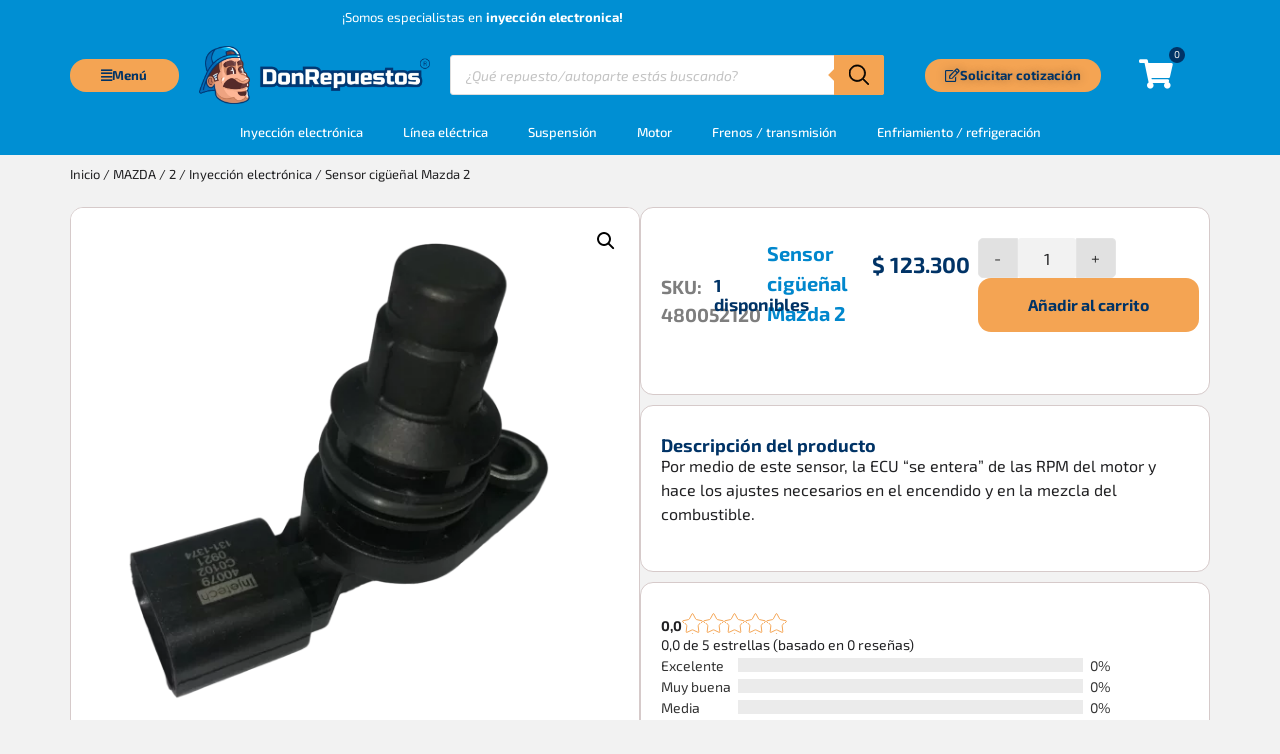

--- FILE ---
content_type: text/html; charset=UTF-8
request_url: https://donrepuestos.com/producto/sensor-ciguenal-mazda-2-2/
body_size: 53618
content:
<!doctype html>
<html lang="es">
<head><meta charset="UTF-8"><script>if(navigator.userAgent.match(/MSIE|Internet Explorer/i)||navigator.userAgent.match(/Trident\/7\..*?rv:11/i)){var href=document.location.href;if(!href.match(/[?&]nowprocket/)){if(href.indexOf("?")==-1){if(href.indexOf("#")==-1){document.location.href=href+"?nowprocket=1"}else{document.location.href=href.replace("#","?nowprocket=1#")}}else{if(href.indexOf("#")==-1){document.location.href=href+"&nowprocket=1"}else{document.location.href=href.replace("#","&nowprocket=1#")}}}}</script><script>(()=>{class RocketLazyLoadScripts{constructor(){this.v="2.0.3",this.userEvents=["keydown","keyup","mousedown","mouseup","mousemove","mouseover","mouseenter","mouseout","mouseleave","touchmove","touchstart","touchend","touchcancel","wheel","click","dblclick","input","visibilitychange"],this.attributeEvents=["onblur","onclick","oncontextmenu","ondblclick","onfocus","onmousedown","onmouseenter","onmouseleave","onmousemove","onmouseout","onmouseover","onmouseup","onmousewheel","onscroll","onsubmit"]}async t(){this.i(),this.o(),/iP(ad|hone)/.test(navigator.userAgent)&&this.h(),this.u(),this.l(this),this.m(),this.k(this),this.p(this),this._(),await Promise.all([this.R(),this.L()]),this.lastBreath=Date.now(),this.S(this),this.P(),this.D(),this.O(),this.M(),await this.C(this.delayedScripts.normal),await this.C(this.delayedScripts.defer),await this.C(this.delayedScripts.async),this.F("domReady"),await this.T(),await this.j(),await this.I(),this.F("windowLoad"),await this.A(),window.dispatchEvent(new Event("rocket-allScriptsLoaded")),this.everythingLoaded=!0,this.lastTouchEnd&&await new Promise((t=>setTimeout(t,500-Date.now()+this.lastTouchEnd))),this.H(),this.F("all"),this.U(),this.W()}i(){this.CSPIssue=sessionStorage.getItem("rocketCSPIssue"),document.addEventListener("securitypolicyviolation",(t=>{this.CSPIssue||"script-src-elem"!==t.violatedDirective||"data"!==t.blockedURI||(this.CSPIssue=!0,sessionStorage.setItem("rocketCSPIssue",!0))}),{isRocket:!0})}o(){window.addEventListener("pageshow",(t=>{this.persisted=t.persisted,this.realWindowLoadedFired=!0}),{isRocket:!0}),window.addEventListener("pagehide",(()=>{this.onFirstUserAction=null}),{isRocket:!0})}h(){let t;function e(e){t=e}window.addEventListener("touchstart",e,{isRocket:!0}),window.addEventListener("touchend",(function i(o){Math.abs(o.changedTouches[0].pageX-t.changedTouches[0].pageX)<10&&Math.abs(o.changedTouches[0].pageY-t.changedTouches[0].pageY)<10&&o.timeStamp-t.timeStamp<200&&(o.target.dispatchEvent(new PointerEvent("click",{target:o.target,bubbles:!0,cancelable:!0,detail:1})),event.preventDefault(),window.removeEventListener("touchstart",e,{isRocket:!0}),window.removeEventListener("touchend",i,{isRocket:!0}))}),{isRocket:!0})}q(t){this.userActionTriggered||("mousemove"!==t.type||this.firstMousemoveIgnored?"keyup"===t.type||"mouseover"===t.type||"mouseout"===t.type||(this.userActionTriggered=!0,this.onFirstUserAction&&this.onFirstUserAction()):this.firstMousemoveIgnored=!0),"click"===t.type&&t.preventDefault(),this.savedUserEvents.length>0&&(t.stopPropagation(),t.stopImmediatePropagation()),"touchstart"===this.lastEvent&&"touchend"===t.type&&(this.lastTouchEnd=Date.now()),"click"===t.type&&(this.lastTouchEnd=0),this.lastEvent=t.type,this.savedUserEvents.push(t)}u(){this.savedUserEvents=[],this.userEventHandler=this.q.bind(this),this.userEvents.forEach((t=>window.addEventListener(t,this.userEventHandler,{passive:!1,isRocket:!0})))}U(){this.userEvents.forEach((t=>window.removeEventListener(t,this.userEventHandler,{passive:!1,isRocket:!0}))),this.savedUserEvents.forEach((t=>{t.target.dispatchEvent(new window[t.constructor.name](t.type,t))}))}m(){this.eventsMutationObserver=new MutationObserver((t=>{const e="return false";for(const i of t){if("attributes"===i.type){const t=i.target.getAttribute(i.attributeName);t&&t!==e&&(i.target.setAttribute("data-rocket-"+i.attributeName,t),i.target["rocket"+i.attributeName]=new Function("event",t),i.target.setAttribute(i.attributeName,e))}"childList"===i.type&&i.addedNodes.forEach((t=>{if(t.nodeType===Node.ELEMENT_NODE)for(const i of t.attributes)this.attributeEvents.includes(i.name)&&i.value&&""!==i.value&&(t.setAttribute("data-rocket-"+i.name,i.value),t["rocket"+i.name]=new Function("event",i.value),t.setAttribute(i.name,e))}))}})),this.eventsMutationObserver.observe(document,{subtree:!0,childList:!0,attributeFilter:this.attributeEvents})}H(){this.eventsMutationObserver.disconnect(),this.attributeEvents.forEach((t=>{document.querySelectorAll("[data-rocket-"+t+"]").forEach((e=>{e.setAttribute(t,e.getAttribute("data-rocket-"+t)),e.removeAttribute("data-rocket-"+t)}))}))}k(t){Object.defineProperty(HTMLElement.prototype,"onclick",{get(){return this.rocketonclick||null},set(e){this.rocketonclick=e,this.setAttribute(t.everythingLoaded?"onclick":"data-rocket-onclick","this.rocketonclick(event)")}})}S(t){function e(e,i){let o=e[i];e[i]=null,Object.defineProperty(e,i,{get:()=>o,set(s){t.everythingLoaded?o=s:e["rocket"+i]=o=s}})}e(document,"onreadystatechange"),e(window,"onload"),e(window,"onpageshow");try{Object.defineProperty(document,"readyState",{get:()=>t.rocketReadyState,set(e){t.rocketReadyState=e},configurable:!0}),document.readyState="loading"}catch(t){console.log("WPRocket DJE readyState conflict, bypassing")}}l(t){this.originalAddEventListener=EventTarget.prototype.addEventListener,this.originalRemoveEventListener=EventTarget.prototype.removeEventListener,this.savedEventListeners=[],EventTarget.prototype.addEventListener=function(e,i,o){o&&o.isRocket||!t.B(e,this)&&!t.userEvents.includes(e)||t.B(e,this)&&!t.userActionTriggered||e.startsWith("rocket-")||t.everythingLoaded?t.originalAddEventListener.call(this,e,i,o):t.savedEventListeners.push({target:this,remove:!1,type:e,func:i,options:o})},EventTarget.prototype.removeEventListener=function(e,i,o){o&&o.isRocket||!t.B(e,this)&&!t.userEvents.includes(e)||t.B(e,this)&&!t.userActionTriggered||e.startsWith("rocket-")||t.everythingLoaded?t.originalRemoveEventListener.call(this,e,i,o):t.savedEventListeners.push({target:this,remove:!0,type:e,func:i,options:o})}}F(t){"all"===t&&(EventTarget.prototype.addEventListener=this.originalAddEventListener,EventTarget.prototype.removeEventListener=this.originalRemoveEventListener),this.savedEventListeners=this.savedEventListeners.filter((e=>{let i=e.type,o=e.target||window;return"domReady"===t&&"DOMContentLoaded"!==i&&"readystatechange"!==i||("windowLoad"===t&&"load"!==i&&"readystatechange"!==i&&"pageshow"!==i||(this.B(i,o)&&(i="rocket-"+i),e.remove?o.removeEventListener(i,e.func,e.options):o.addEventListener(i,e.func,e.options),!1))}))}p(t){let e;function i(e){return t.everythingLoaded?e:e.split(" ").map((t=>"load"===t||t.startsWith("load.")?"rocket-jquery-load":t)).join(" ")}function o(o){function s(e){const s=o.fn[e];o.fn[e]=o.fn.init.prototype[e]=function(){return this[0]===window&&t.userActionTriggered&&("string"==typeof arguments[0]||arguments[0]instanceof String?arguments[0]=i(arguments[0]):"object"==typeof arguments[0]&&Object.keys(arguments[0]).forEach((t=>{const e=arguments[0][t];delete arguments[0][t],arguments[0][i(t)]=e}))),s.apply(this,arguments),this}}if(o&&o.fn&&!t.allJQueries.includes(o)){const e={DOMContentLoaded:[],"rocket-DOMContentLoaded":[]};for(const t in e)document.addEventListener(t,(()=>{e[t].forEach((t=>t()))}),{isRocket:!0});o.fn.ready=o.fn.init.prototype.ready=function(i){function s(){parseInt(o.fn.jquery)>2?setTimeout((()=>i.bind(document)(o))):i.bind(document)(o)}return t.realDomReadyFired?!t.userActionTriggered||t.fauxDomReadyFired?s():e["rocket-DOMContentLoaded"].push(s):e.DOMContentLoaded.push(s),o([])},s("on"),s("one"),s("off"),t.allJQueries.push(o)}e=o}t.allJQueries=[],o(window.jQuery),Object.defineProperty(window,"jQuery",{get:()=>e,set(t){o(t)}})}P(){const t=new Map;document.write=document.writeln=function(e){const i=document.currentScript,o=document.createRange(),s=i.parentElement;let n=t.get(i);void 0===n&&(n=i.nextSibling,t.set(i,n));const c=document.createDocumentFragment();o.setStart(c,0),c.appendChild(o.createContextualFragment(e)),s.insertBefore(c,n)}}async R(){return new Promise((t=>{this.userActionTriggered?t():this.onFirstUserAction=t}))}async L(){return new Promise((t=>{document.addEventListener("DOMContentLoaded",(()=>{this.realDomReadyFired=!0,t()}),{isRocket:!0})}))}async I(){return this.realWindowLoadedFired?Promise.resolve():new Promise((t=>{window.addEventListener("load",t,{isRocket:!0})}))}M(){this.pendingScripts=[];this.scriptsMutationObserver=new MutationObserver((t=>{for(const e of t)e.addedNodes.forEach((t=>{"SCRIPT"!==t.tagName||t.noModule||t.isWPRocket||this.pendingScripts.push({script:t,promise:new Promise((e=>{const i=()=>{const i=this.pendingScripts.findIndex((e=>e.script===t));i>=0&&this.pendingScripts.splice(i,1),e()};t.addEventListener("load",i,{isRocket:!0}),t.addEventListener("error",i,{isRocket:!0}),setTimeout(i,1e3)}))})}))})),this.scriptsMutationObserver.observe(document,{childList:!0,subtree:!0})}async j(){await this.J(),this.pendingScripts.length?(await this.pendingScripts[0].promise,await this.j()):this.scriptsMutationObserver.disconnect()}D(){this.delayedScripts={normal:[],async:[],defer:[]},document.querySelectorAll("script[type$=rocketlazyloadscript]").forEach((t=>{t.hasAttribute("data-rocket-src")?t.hasAttribute("async")&&!1!==t.async?this.delayedScripts.async.push(t):t.hasAttribute("defer")&&!1!==t.defer||"module"===t.getAttribute("data-rocket-type")?this.delayedScripts.defer.push(t):this.delayedScripts.normal.push(t):this.delayedScripts.normal.push(t)}))}async _(){await this.L();let t=[];document.querySelectorAll("script[type$=rocketlazyloadscript][data-rocket-src]").forEach((e=>{let i=e.getAttribute("data-rocket-src");if(i&&!i.startsWith("data:")){i.startsWith("//")&&(i=location.protocol+i);try{const o=new URL(i).origin;o!==location.origin&&t.push({src:o,crossOrigin:e.crossOrigin||"module"===e.getAttribute("data-rocket-type")})}catch(t){}}})),t=[...new Map(t.map((t=>[JSON.stringify(t),t]))).values()],this.N(t,"preconnect")}async $(t){if(await this.G(),!0!==t.noModule||!("noModule"in HTMLScriptElement.prototype))return new Promise((e=>{let i;function o(){(i||t).setAttribute("data-rocket-status","executed"),e()}try{if(navigator.userAgent.includes("Firefox/")||""===navigator.vendor||this.CSPIssue)i=document.createElement("script"),[...t.attributes].forEach((t=>{let e=t.nodeName;"type"!==e&&("data-rocket-type"===e&&(e="type"),"data-rocket-src"===e&&(e="src"),i.setAttribute(e,t.nodeValue))})),t.text&&(i.text=t.text),t.nonce&&(i.nonce=t.nonce),i.hasAttribute("src")?(i.addEventListener("load",o,{isRocket:!0}),i.addEventListener("error",(()=>{i.setAttribute("data-rocket-status","failed-network"),e()}),{isRocket:!0}),setTimeout((()=>{i.isConnected||e()}),1)):(i.text=t.text,o()),i.isWPRocket=!0,t.parentNode.replaceChild(i,t);else{const i=t.getAttribute("data-rocket-type"),s=t.getAttribute("data-rocket-src");i?(t.type=i,t.removeAttribute("data-rocket-type")):t.removeAttribute("type"),t.addEventListener("load",o,{isRocket:!0}),t.addEventListener("error",(i=>{this.CSPIssue&&i.target.src.startsWith("data:")?(console.log("WPRocket: CSP fallback activated"),t.removeAttribute("src"),this.$(t).then(e)):(t.setAttribute("data-rocket-status","failed-network"),e())}),{isRocket:!0}),s?(t.fetchPriority="high",t.removeAttribute("data-rocket-src"),t.src=s):t.src="data:text/javascript;base64,"+window.btoa(unescape(encodeURIComponent(t.text)))}}catch(i){t.setAttribute("data-rocket-status","failed-transform"),e()}}));t.setAttribute("data-rocket-status","skipped")}async C(t){const e=t.shift();return e?(e.isConnected&&await this.$(e),this.C(t)):Promise.resolve()}O(){this.N([...this.delayedScripts.normal,...this.delayedScripts.defer,...this.delayedScripts.async],"preload")}N(t,e){this.trash=this.trash||[];let i=!0;var o=document.createDocumentFragment();t.forEach((t=>{const s=t.getAttribute&&t.getAttribute("data-rocket-src")||t.src;if(s&&!s.startsWith("data:")){const n=document.createElement("link");n.href=s,n.rel=e,"preconnect"!==e&&(n.as="script",n.fetchPriority=i?"high":"low"),t.getAttribute&&"module"===t.getAttribute("data-rocket-type")&&(n.crossOrigin=!0),t.crossOrigin&&(n.crossOrigin=t.crossOrigin),t.integrity&&(n.integrity=t.integrity),t.nonce&&(n.nonce=t.nonce),o.appendChild(n),this.trash.push(n),i=!1}})),document.head.appendChild(o)}W(){this.trash.forEach((t=>t.remove()))}async T(){try{document.readyState="interactive"}catch(t){}this.fauxDomReadyFired=!0;try{await this.G(),document.dispatchEvent(new Event("rocket-readystatechange")),await this.G(),document.rocketonreadystatechange&&document.rocketonreadystatechange(),await this.G(),document.dispatchEvent(new Event("rocket-DOMContentLoaded")),await this.G(),window.dispatchEvent(new Event("rocket-DOMContentLoaded"))}catch(t){console.error(t)}}async A(){try{document.readyState="complete"}catch(t){}try{await this.G(),document.dispatchEvent(new Event("rocket-readystatechange")),await this.G(),document.rocketonreadystatechange&&document.rocketonreadystatechange(),await this.G(),window.dispatchEvent(new Event("rocket-load")),await this.G(),window.rocketonload&&window.rocketonload(),await this.G(),this.allJQueries.forEach((t=>t(window).trigger("rocket-jquery-load"))),await this.G();const t=new Event("rocket-pageshow");t.persisted=this.persisted,window.dispatchEvent(t),await this.G(),window.rocketonpageshow&&window.rocketonpageshow({persisted:this.persisted})}catch(t){console.error(t)}}async G(){Date.now()-this.lastBreath>45&&(await this.J(),this.lastBreath=Date.now())}async J(){return document.hidden?new Promise((t=>setTimeout(t))):new Promise((t=>requestAnimationFrame(t)))}B(t,e){return e===document&&"readystatechange"===t||(e===document&&"DOMContentLoaded"===t||(e===window&&"DOMContentLoaded"===t||(e===window&&"load"===t||e===window&&"pageshow"===t)))}static run(){(new RocketLazyLoadScripts).t()}}RocketLazyLoadScripts.run()})();</script>
	
	<meta name="viewport" content="width=device-width, initial-scale=1">
	<link rel="profile" href="https://gmpg.org/xfn/11">
	<meta name='robots' content='index, follow, max-image-preview:large, max-snippet:-1, max-video-preview:-1' />
<script type="rocketlazyloadscript">window._wca = window._wca || [];</script>

	<!-- This site is optimized with the Yoast SEO Premium plugin v21.8 (Yoast SEO v21.8) - https://yoast.com/wordpress/plugins/seo/ -->
	<title>Sensor cigüeñal Mazda 2</title>
	<meta name="description" content="¿Estas buscando Sensor cigüeñal Mazda 2? has llegado al sitio correcto DON REPUESTOS, ESPECIALISTAS EN INYECCIÓN ELECTRÓNICA… Visítanos." />
	<link rel="canonical" href="https://donrepuestos.com/producto/sensor-ciguenal-mazda-2-2/" />
	<script type="application/ld+json" class="yoast-schema-graph">{"@context":"https://schema.org","@graph":[{"@type":"WebPage","@id":"https://donrepuestos.com/producto/sensor-ciguenal-mazda-2-2/","url":"https://donrepuestos.com/producto/sensor-ciguenal-mazda-2-2/","name":"Sensor cigüeñal Mazda 2","isPartOf":{"@id":"https://donrepuestos.com/#website"},"primaryImageOfPage":{"@id":"https://donrepuestos.com/producto/sensor-ciguenal-mazda-2-2/#primaryimage"},"image":{"@id":"https://donrepuestos.com/producto/sensor-ciguenal-mazda-2-2/#primaryimage"},"thumbnailUrl":"https://donrepuestos.com/wp-content/uploads/2022/11/Sensor-ciguenal-Mazda.webp","datePublished":"2022-11-22T00:34:12+00:00","dateModified":"2025-09-06T13:31:36+00:00","description":"¿Estas buscando Sensor cigüeñal Mazda 2? has llegado al sitio correcto DON REPUESTOS, ESPECIALISTAS EN INYECCIÓN ELECTRÓNICA… Visítanos.","breadcrumb":{"@id":"https://donrepuestos.com/producto/sensor-ciguenal-mazda-2-2/#breadcrumb"},"inLanguage":"es","potentialAction":[{"@type":"ReadAction","target":["https://donrepuestos.com/producto/sensor-ciguenal-mazda-2-2/"]}]},{"@type":"ImageObject","inLanguage":"es","@id":"https://donrepuestos.com/producto/sensor-ciguenal-mazda-2-2/#primaryimage","url":"https://donrepuestos.com/wp-content/uploads/2022/11/Sensor-ciguenal-Mazda.webp","contentUrl":"https://donrepuestos.com/wp-content/uploads/2022/11/Sensor-ciguenal-Mazda.webp","width":1280,"height":1280,"caption":"Sensor cigüeñal Mazda"},{"@type":"BreadcrumbList","@id":"https://donrepuestos.com/producto/sensor-ciguenal-mazda-2-2/#breadcrumb","itemListElement":[{"@type":"ListItem","position":1,"name":"Tienda","item":"https://donrepuestos.com/tienda/"},{"@type":"ListItem","position":2,"name":"Sensor cigüeñal Mazda 2"}]},{"@type":"WebSite","@id":"https://donrepuestos.com/#website","url":"https://donrepuestos.com/","name":"DonRepuestos.com","description":"Tienda virtual de autopartes, envíos a toda Colombia","publisher":{"@id":"https://donrepuestos.com/#organization"},"alternateName":"Don Repuestos","potentialAction":[{"@type":"SearchAction","target":{"@type":"EntryPoint","urlTemplate":"https://donrepuestos.com/?s={search_term_string}"},"query-input":"required name=search_term_string"}],"inLanguage":"es"},{"@type":"Organization","@id":"https://donrepuestos.com/#organization","name":"DonRepuestos.com","alternateName":"Mundo Chevrolet","url":"https://donrepuestos.com/","logo":{"@type":"ImageObject","inLanguage":"es","@id":"https://donrepuestos.com/#/schema/logo/image/","url":"https://donrepuestos.com/wp-content/uploads/2022/09/logo_donrepuestos.webp","contentUrl":"https://donrepuestos.com/wp-content/uploads/2022/09/logo_donrepuestos.webp","width":2459,"height":616,"caption":"DonRepuestos.com"},"image":{"@id":"https://donrepuestos.com/#/schema/logo/image/"},"sameAs":["https://www.facebook.com/Tiendavirtualdonrepuestos/","https://www.instagram.com/don.repuestos/?hl=es"],"ethicsPolicy":"https://donrepuestos.com/politica-de-privacidad/","diversityStaffingReport":"https://donrepuestos.com/sobre-nosotros/"}]}</script>
	<!-- / Yoast SEO Premium plugin. -->


<link rel='dns-prefetch' href='//stats.wp.com' />
<link rel="alternate" type="application/rss+xml" title="Don Repuestos &raquo; Feed" href="https://donrepuestos.com/feed/" />
<link rel="alternate" type="application/rss+xml" title="Don Repuestos &raquo; Feed de los comentarios" href="https://donrepuestos.com/comments/feed/" />
<link rel="alternate" title="oEmbed (JSON)" type="application/json+oembed" href="https://donrepuestos.com/wp-json/oembed/1.0/embed?url=https%3A%2F%2Fdonrepuestos.com%2Fproducto%2Fsensor-ciguenal-mazda-2-2%2F" />
<link rel="alternate" title="oEmbed (XML)" type="text/xml+oembed" href="https://donrepuestos.com/wp-json/oembed/1.0/embed?url=https%3A%2F%2Fdonrepuestos.com%2Fproducto%2Fsensor-ciguenal-mazda-2-2%2F&#038;format=xml" />
<style id='wp-img-auto-sizes-contain-inline-css'>
img:is([sizes=auto i],[sizes^="auto," i]){contain-intrinsic-size:3000px 1500px}
/*# sourceURL=wp-img-auto-sizes-contain-inline-css */
</style>
<link data-minify="1" rel='stylesheet' id='ywqa-frontend-css' href='https://donrepuestos.com/wp-content/cache/background-css/1/donrepuestos.com/wp-content/cache/min/1/wp-content/plugins/yith-woocommerce-questions-and-answers-premium/assets/css/ywqa-frontend.css?ver=1769252384&wpr_t=1769289076' media='' />
<style id='wp-emoji-styles-inline-css'>

	img.wp-smiley, img.emoji {
		display: inline !important;
		border: none !important;
		box-shadow: none !important;
		height: 1em !important;
		width: 1em !important;
		margin: 0 0.07em !important;
		vertical-align: -0.1em !important;
		background: none !important;
		padding: 0 !important;
	}
/*# sourceURL=wp-emoji-styles-inline-css */
</style>
<link rel='stylesheet' id='wp-block-library-css' href='https://donrepuestos.com/wp-includes/css/dist/block-library/style.min.css?ver=d9798b59b1473ced513d7f64cc74e768' media='all' />
<link data-minify="1" rel='stylesheet' id='nta-css-popup-css' href='https://donrepuestos.com/wp-content/cache/min/1/wp-content/plugins/whatsapp-for-wordpress/assets/dist/css/style.css?ver=1769252374' media='all' />
<style id='global-styles-inline-css'>
:root{--wp--preset--aspect-ratio--square: 1;--wp--preset--aspect-ratio--4-3: 4/3;--wp--preset--aspect-ratio--3-4: 3/4;--wp--preset--aspect-ratio--3-2: 3/2;--wp--preset--aspect-ratio--2-3: 2/3;--wp--preset--aspect-ratio--16-9: 16/9;--wp--preset--aspect-ratio--9-16: 9/16;--wp--preset--color--black: #000000;--wp--preset--color--cyan-bluish-gray: #abb8c3;--wp--preset--color--white: #ffffff;--wp--preset--color--pale-pink: #f78da7;--wp--preset--color--vivid-red: #cf2e2e;--wp--preset--color--luminous-vivid-orange: #ff6900;--wp--preset--color--luminous-vivid-amber: #fcb900;--wp--preset--color--light-green-cyan: #7bdcb5;--wp--preset--color--vivid-green-cyan: #00d084;--wp--preset--color--pale-cyan-blue: #8ed1fc;--wp--preset--color--vivid-cyan-blue: #0693e3;--wp--preset--color--vivid-purple: #9b51e0;--wp--preset--gradient--vivid-cyan-blue-to-vivid-purple: linear-gradient(135deg,rgb(6,147,227) 0%,rgb(155,81,224) 100%);--wp--preset--gradient--light-green-cyan-to-vivid-green-cyan: linear-gradient(135deg,rgb(122,220,180) 0%,rgb(0,208,130) 100%);--wp--preset--gradient--luminous-vivid-amber-to-luminous-vivid-orange: linear-gradient(135deg,rgb(252,185,0) 0%,rgb(255,105,0) 100%);--wp--preset--gradient--luminous-vivid-orange-to-vivid-red: linear-gradient(135deg,rgb(255,105,0) 0%,rgb(207,46,46) 100%);--wp--preset--gradient--very-light-gray-to-cyan-bluish-gray: linear-gradient(135deg,rgb(238,238,238) 0%,rgb(169,184,195) 100%);--wp--preset--gradient--cool-to-warm-spectrum: linear-gradient(135deg,rgb(74,234,220) 0%,rgb(151,120,209) 20%,rgb(207,42,186) 40%,rgb(238,44,130) 60%,rgb(251,105,98) 80%,rgb(254,248,76) 100%);--wp--preset--gradient--blush-light-purple: linear-gradient(135deg,rgb(255,206,236) 0%,rgb(152,150,240) 100%);--wp--preset--gradient--blush-bordeaux: linear-gradient(135deg,rgb(254,205,165) 0%,rgb(254,45,45) 50%,rgb(107,0,62) 100%);--wp--preset--gradient--luminous-dusk: linear-gradient(135deg,rgb(255,203,112) 0%,rgb(199,81,192) 50%,rgb(65,88,208) 100%);--wp--preset--gradient--pale-ocean: linear-gradient(135deg,rgb(255,245,203) 0%,rgb(182,227,212) 50%,rgb(51,167,181) 100%);--wp--preset--gradient--electric-grass: linear-gradient(135deg,rgb(202,248,128) 0%,rgb(113,206,126) 100%);--wp--preset--gradient--midnight: linear-gradient(135deg,rgb(2,3,129) 0%,rgb(40,116,252) 100%);--wp--preset--font-size--small: 13px;--wp--preset--font-size--medium: 20px;--wp--preset--font-size--large: 36px;--wp--preset--font-size--x-large: 42px;--wp--preset--spacing--20: 0.44rem;--wp--preset--spacing--30: 0.67rem;--wp--preset--spacing--40: 1rem;--wp--preset--spacing--50: 1.5rem;--wp--preset--spacing--60: 2.25rem;--wp--preset--spacing--70: 3.38rem;--wp--preset--spacing--80: 5.06rem;--wp--preset--shadow--natural: 6px 6px 9px rgba(0, 0, 0, 0.2);--wp--preset--shadow--deep: 12px 12px 50px rgba(0, 0, 0, 0.4);--wp--preset--shadow--sharp: 6px 6px 0px rgba(0, 0, 0, 0.2);--wp--preset--shadow--outlined: 6px 6px 0px -3px rgb(255, 255, 255), 6px 6px rgb(0, 0, 0);--wp--preset--shadow--crisp: 6px 6px 0px rgb(0, 0, 0);}:root { --wp--style--global--content-size: 800px;--wp--style--global--wide-size: 1200px; }:where(body) { margin: 0; }.wp-site-blocks > .alignleft { float: left; margin-right: 2em; }.wp-site-blocks > .alignright { float: right; margin-left: 2em; }.wp-site-blocks > .aligncenter { justify-content: center; margin-left: auto; margin-right: auto; }:where(.wp-site-blocks) > * { margin-block-start: 24px; margin-block-end: 0; }:where(.wp-site-blocks) > :first-child { margin-block-start: 0; }:where(.wp-site-blocks) > :last-child { margin-block-end: 0; }:root { --wp--style--block-gap: 24px; }:root :where(.is-layout-flow) > :first-child{margin-block-start: 0;}:root :where(.is-layout-flow) > :last-child{margin-block-end: 0;}:root :where(.is-layout-flow) > *{margin-block-start: 24px;margin-block-end: 0;}:root :where(.is-layout-constrained) > :first-child{margin-block-start: 0;}:root :where(.is-layout-constrained) > :last-child{margin-block-end: 0;}:root :where(.is-layout-constrained) > *{margin-block-start: 24px;margin-block-end: 0;}:root :where(.is-layout-flex){gap: 24px;}:root :where(.is-layout-grid){gap: 24px;}.is-layout-flow > .alignleft{float: left;margin-inline-start: 0;margin-inline-end: 2em;}.is-layout-flow > .alignright{float: right;margin-inline-start: 2em;margin-inline-end: 0;}.is-layout-flow > .aligncenter{margin-left: auto !important;margin-right: auto !important;}.is-layout-constrained > .alignleft{float: left;margin-inline-start: 0;margin-inline-end: 2em;}.is-layout-constrained > .alignright{float: right;margin-inline-start: 2em;margin-inline-end: 0;}.is-layout-constrained > .aligncenter{margin-left: auto !important;margin-right: auto !important;}.is-layout-constrained > :where(:not(.alignleft):not(.alignright):not(.alignfull)){max-width: var(--wp--style--global--content-size);margin-left: auto !important;margin-right: auto !important;}.is-layout-constrained > .alignwide{max-width: var(--wp--style--global--wide-size);}body .is-layout-flex{display: flex;}.is-layout-flex{flex-wrap: wrap;align-items: center;}.is-layout-flex > :is(*, div){margin: 0;}body .is-layout-grid{display: grid;}.is-layout-grid > :is(*, div){margin: 0;}body{padding-top: 0px;padding-right: 0px;padding-bottom: 0px;padding-left: 0px;}a:where(:not(.wp-element-button)){text-decoration: underline;}:root :where(.wp-element-button, .wp-block-button__link){background-color: #32373c;border-width: 0;color: #fff;font-family: inherit;font-size: inherit;font-style: inherit;font-weight: inherit;letter-spacing: inherit;line-height: inherit;padding-top: calc(0.667em + 2px);padding-right: calc(1.333em + 2px);padding-bottom: calc(0.667em + 2px);padding-left: calc(1.333em + 2px);text-decoration: none;text-transform: inherit;}.has-black-color{color: var(--wp--preset--color--black) !important;}.has-cyan-bluish-gray-color{color: var(--wp--preset--color--cyan-bluish-gray) !important;}.has-white-color{color: var(--wp--preset--color--white) !important;}.has-pale-pink-color{color: var(--wp--preset--color--pale-pink) !important;}.has-vivid-red-color{color: var(--wp--preset--color--vivid-red) !important;}.has-luminous-vivid-orange-color{color: var(--wp--preset--color--luminous-vivid-orange) !important;}.has-luminous-vivid-amber-color{color: var(--wp--preset--color--luminous-vivid-amber) !important;}.has-light-green-cyan-color{color: var(--wp--preset--color--light-green-cyan) !important;}.has-vivid-green-cyan-color{color: var(--wp--preset--color--vivid-green-cyan) !important;}.has-pale-cyan-blue-color{color: var(--wp--preset--color--pale-cyan-blue) !important;}.has-vivid-cyan-blue-color{color: var(--wp--preset--color--vivid-cyan-blue) !important;}.has-vivid-purple-color{color: var(--wp--preset--color--vivid-purple) !important;}.has-black-background-color{background-color: var(--wp--preset--color--black) !important;}.has-cyan-bluish-gray-background-color{background-color: var(--wp--preset--color--cyan-bluish-gray) !important;}.has-white-background-color{background-color: var(--wp--preset--color--white) !important;}.has-pale-pink-background-color{background-color: var(--wp--preset--color--pale-pink) !important;}.has-vivid-red-background-color{background-color: var(--wp--preset--color--vivid-red) !important;}.has-luminous-vivid-orange-background-color{background-color: var(--wp--preset--color--luminous-vivid-orange) !important;}.has-luminous-vivid-amber-background-color{background-color: var(--wp--preset--color--luminous-vivid-amber) !important;}.has-light-green-cyan-background-color{background-color: var(--wp--preset--color--light-green-cyan) !important;}.has-vivid-green-cyan-background-color{background-color: var(--wp--preset--color--vivid-green-cyan) !important;}.has-pale-cyan-blue-background-color{background-color: var(--wp--preset--color--pale-cyan-blue) !important;}.has-vivid-cyan-blue-background-color{background-color: var(--wp--preset--color--vivid-cyan-blue) !important;}.has-vivid-purple-background-color{background-color: var(--wp--preset--color--vivid-purple) !important;}.has-black-border-color{border-color: var(--wp--preset--color--black) !important;}.has-cyan-bluish-gray-border-color{border-color: var(--wp--preset--color--cyan-bluish-gray) !important;}.has-white-border-color{border-color: var(--wp--preset--color--white) !important;}.has-pale-pink-border-color{border-color: var(--wp--preset--color--pale-pink) !important;}.has-vivid-red-border-color{border-color: var(--wp--preset--color--vivid-red) !important;}.has-luminous-vivid-orange-border-color{border-color: var(--wp--preset--color--luminous-vivid-orange) !important;}.has-luminous-vivid-amber-border-color{border-color: var(--wp--preset--color--luminous-vivid-amber) !important;}.has-light-green-cyan-border-color{border-color: var(--wp--preset--color--light-green-cyan) !important;}.has-vivid-green-cyan-border-color{border-color: var(--wp--preset--color--vivid-green-cyan) !important;}.has-pale-cyan-blue-border-color{border-color: var(--wp--preset--color--pale-cyan-blue) !important;}.has-vivid-cyan-blue-border-color{border-color: var(--wp--preset--color--vivid-cyan-blue) !important;}.has-vivid-purple-border-color{border-color: var(--wp--preset--color--vivid-purple) !important;}.has-vivid-cyan-blue-to-vivid-purple-gradient-background{background: var(--wp--preset--gradient--vivid-cyan-blue-to-vivid-purple) !important;}.has-light-green-cyan-to-vivid-green-cyan-gradient-background{background: var(--wp--preset--gradient--light-green-cyan-to-vivid-green-cyan) !important;}.has-luminous-vivid-amber-to-luminous-vivid-orange-gradient-background{background: var(--wp--preset--gradient--luminous-vivid-amber-to-luminous-vivid-orange) !important;}.has-luminous-vivid-orange-to-vivid-red-gradient-background{background: var(--wp--preset--gradient--luminous-vivid-orange-to-vivid-red) !important;}.has-very-light-gray-to-cyan-bluish-gray-gradient-background{background: var(--wp--preset--gradient--very-light-gray-to-cyan-bluish-gray) !important;}.has-cool-to-warm-spectrum-gradient-background{background: var(--wp--preset--gradient--cool-to-warm-spectrum) !important;}.has-blush-light-purple-gradient-background{background: var(--wp--preset--gradient--blush-light-purple) !important;}.has-blush-bordeaux-gradient-background{background: var(--wp--preset--gradient--blush-bordeaux) !important;}.has-luminous-dusk-gradient-background{background: var(--wp--preset--gradient--luminous-dusk) !important;}.has-pale-ocean-gradient-background{background: var(--wp--preset--gradient--pale-ocean) !important;}.has-electric-grass-gradient-background{background: var(--wp--preset--gradient--electric-grass) !important;}.has-midnight-gradient-background{background: var(--wp--preset--gradient--midnight) !important;}.has-small-font-size{font-size: var(--wp--preset--font-size--small) !important;}.has-medium-font-size{font-size: var(--wp--preset--font-size--medium) !important;}.has-large-font-size{font-size: var(--wp--preset--font-size--large) !important;}.has-x-large-font-size{font-size: var(--wp--preset--font-size--x-large) !important;}
:root :where(.wp-block-pullquote){font-size: 1.5em;line-height: 1.6;}
/*# sourceURL=global-styles-inline-css */
</style>
<link rel='stylesheet' id='photoswipe-css' href='https://donrepuestos.com/wp-content/cache/background-css/1/donrepuestos.com/wp-content/plugins/woocommerce/assets/css/photoswipe/photoswipe.min.css?ver=9.9.6&wpr_t=1769289076' media='all' />
<link rel='stylesheet' id='photoswipe-default-skin-css' href='https://donrepuestos.com/wp-content/cache/background-css/1/donrepuestos.com/wp-content/plugins/woocommerce/assets/css/photoswipe/default-skin/default-skin.min.css?ver=9.9.6&wpr_t=1769289076' media='all' />
<link data-minify="1" rel='stylesheet' id='woocommerce-layout-css' href='https://donrepuestos.com/wp-content/cache/min/1/wp-content/plugins/woocommerce/assets/css/woocommerce-layout.css?ver=1769252374' media='all' />
<style id='woocommerce-layout-inline-css'>

	.infinite-scroll .woocommerce-pagination {
		display: none;
	}
/*# sourceURL=woocommerce-layout-inline-css */
</style>
<link data-minify="1" rel='stylesheet' id='woocommerce-smallscreen-css' href='https://donrepuestos.com/wp-content/cache/min/1/wp-content/plugins/woocommerce/assets/css/woocommerce-smallscreen.css?ver=1769252374' media='only screen and (max-width: 768px)' />
<link data-minify="1" rel='stylesheet' id='woocommerce-general-css' href='https://donrepuestos.com/wp-content/cache/background-css/1/donrepuestos.com/wp-content/cache/min/1/wp-content/plugins/woocommerce/assets/css/woocommerce.css?ver=1769252374&wpr_t=1769289076' media='all' />
<style id='woocommerce-inline-inline-css'>
.woocommerce form .form-row .required { visibility: visible; }
/*# sourceURL=woocommerce-inline-inline-css */
</style>
<link rel='stylesheet' id='woomelly-frontend-css' href='https://donrepuestos.com/wp-content/plugins/woomelly/assets/css/frontend.min.css?ver=3.1.3.2' media='all' />
<link data-minify="1" rel='stylesheet' id='brands-styles-css' href='https://donrepuestos.com/wp-content/cache/min/1/wp-content/plugins/woocommerce/assets/css/brands.css?ver=1769252374' media='all' />
<link rel='stylesheet' id='dgwt-wcas-style-css' href='https://donrepuestos.com/wp-content/cache/background-css/1/donrepuestos.com/wp-content/plugins/ajax-search-for-woocommerce-premium/assets/css/style.min.css?ver=1.30.1&wpr_t=1769289076' media='all' />
<link rel='stylesheet' id='hello-elementor-css' href='https://donrepuestos.com/wp-content/themes/hello-elementor/style.min.css?ver=3.3.0' media='all' />
<link rel='stylesheet' id='hello-elementor-theme-style-css' href='https://donrepuestos.com/wp-content/themes/hello-elementor/theme.min.css?ver=3.3.0' media='all' />
<link rel='stylesheet' id='chld_thm_cfg_child-css' href='https://donrepuestos.com/wp-content/themes/hello-elementor-child/style.css?ver=d9798b59b1473ced513d7f64cc74e768' media='all' />
<link rel='stylesheet' id='hello-elementor-header-footer-css' href='https://donrepuestos.com/wp-content/themes/hello-elementor/header-footer.min.css?ver=3.3.0' media='all' />
<link rel='stylesheet' id='elementor-frontend-css' href='https://donrepuestos.com/wp-content/plugins/elementor/assets/css/frontend.min.css?ver=3.34.1' media='all' />
<link rel='stylesheet' id='elementor-post-5646-css' href='https://donrepuestos.com/wp-content/uploads/elementor/css/post-5646.css?ver=1769252373' media='all' />
<link rel='stylesheet' id='widget-animated-headline-css' href='https://donrepuestos.com/wp-content/plugins/elementor-pro/assets/css/widget-animated-headline.min.css?ver=3.30.0' media='all' />
<link data-minify="1" rel='stylesheet' id='swiper-css' href='https://donrepuestos.com/wp-content/cache/min/1/wp-content/plugins/elementor/assets/lib/swiper/v8/css/swiper.min.css?ver=1769252374' media='all' />
<link rel='stylesheet' id='e-swiper-css' href='https://donrepuestos.com/wp-content/plugins/elementor/assets/css/conditionals/e-swiper.min.css?ver=3.34.1' media='all' />
<link rel='stylesheet' id='widget-nested-carousel-css' href='https://donrepuestos.com/wp-content/plugins/elementor-pro/assets/css/widget-nested-carousel.min.css?ver=3.30.0' media='all' />
<link rel='stylesheet' id='e-animation-grow-css' href='https://donrepuestos.com/wp-content/plugins/elementor/assets/lib/animations/styles/e-animation-grow.min.css?ver=3.34.1' media='all' />
<link rel='stylesheet' id='widget-image-css' href='https://donrepuestos.com/wp-content/plugins/elementor/assets/css/widget-image.min.css?ver=3.34.1' media='all' />
<link rel='stylesheet' id='widget-woocommerce-menu-cart-css' href='https://donrepuestos.com/wp-content/plugins/elementor-pro/assets/css/widget-woocommerce-menu-cart.min.css?ver=3.30.0' media='all' />
<link rel='stylesheet' id='e-sticky-css' href='https://donrepuestos.com/wp-content/plugins/elementor-pro/assets/css/modules/sticky.min.css?ver=3.30.0' media='all' />
<link rel='stylesheet' id='widget-nav-menu-css' href='https://donrepuestos.com/wp-content/plugins/elementor-pro/assets/css/widget-nav-menu.min.css?ver=3.30.0' media='all' />
<link rel='stylesheet' id='widget-icon-list-css' href='https://donrepuestos.com/wp-content/plugins/elementor/assets/css/widget-icon-list.min.css?ver=3.34.1' media='all' />
<link rel='stylesheet' id='widget-woocommerce-product-images-css' href='https://donrepuestos.com/wp-content/plugins/elementor-pro/assets/css/widget-woocommerce-product-images.min.css?ver=3.30.0' media='all' />
<link rel='stylesheet' id='widget-woocommerce-product-price-css' href='https://donrepuestos.com/wp-content/plugins/elementor-pro/assets/css/widget-woocommerce-product-price.min.css?ver=3.30.0' media='all' />
<link rel='stylesheet' id='widget-woocommerce-product-add-to-cart-css' href='https://donrepuestos.com/wp-content/plugins/elementor-pro/assets/css/widget-woocommerce-product-add-to-cart.min.css?ver=3.30.0' media='all' />
<link rel='stylesheet' id='widget-heading-css' href='https://donrepuestos.com/wp-content/plugins/elementor/assets/css/widget-heading.min.css?ver=3.34.1' media='all' />
<link rel='stylesheet' id='widget-nested-tabs-css' href='https://donrepuestos.com/wp-content/plugins/elementor/assets/css/widget-nested-tabs.min.css?ver=3.34.1' media='all' />
<link rel='stylesheet' id='widget-woocommerce-products-css' href='https://donrepuestos.com/wp-content/plugins/elementor-pro/assets/css/widget-woocommerce-products.min.css?ver=3.30.0' media='all' />
<link rel='stylesheet' id='e-animation-slideInLeft-css' href='https://donrepuestos.com/wp-content/plugins/elementor/assets/lib/animations/styles/slideInLeft.min.css?ver=3.34.1' media='all' />
<link rel='stylesheet' id='e-popup-css' href='https://donrepuestos.com/wp-content/plugins/elementor-pro/assets/css/conditionals/popup.min.css?ver=3.30.0' media='all' />
<link data-minify="1" rel='stylesheet' id='elementor-icons-css' href='https://donrepuestos.com/wp-content/cache/min/1/wp-content/plugins/elementor/assets/lib/eicons/css/elementor-icons.min.css?ver=1769252374' media='all' />
<link rel='stylesheet' id='elementor-post-5650-css' href='https://donrepuestos.com/wp-content/uploads/elementor/css/post-5650.css?ver=1769252373' media='all' />
<link rel='stylesheet' id='elementor-post-6183-css' href='https://donrepuestos.com/wp-content/uploads/elementor/css/post-6183.css?ver=1769252373' media='all' />
<link rel='stylesheet' id='elementor-post-5985-css' href='https://donrepuestos.com/wp-content/uploads/elementor/css/post-5985.css?ver=1769252376' media='all' />
<link rel='stylesheet' id='elementor-post-53069-css' href='https://donrepuestos.com/wp-content/uploads/elementor/css/post-53069.css?ver=1769252373' media='all' />
<link rel='stylesheet' id='elementor-post-6246-css' href='https://donrepuestos.com/wp-content/uploads/elementor/css/post-6246.css?ver=1769252374' media='all' />
<link data-minify="1" rel='stylesheet' id='woopq-frontend-css' href='https://donrepuestos.com/wp-content/cache/min/1/wp-content/plugins/wpc-product-quantity/assets/css/frontend.css?ver=1769252374' media='all' />
<link data-minify="1" rel='stylesheet' id='site-reviews-css' href='https://donrepuestos.com/wp-content/cache/min/1/wp-content/plugins/site-reviews/assets/styles/default.css?ver=1769252374' media='all' />
<style id='site-reviews-inline-css'>
:root{--glsr-star-empty:url(https://donrepuestos.com/wp-content/plugins/site-reviews/assets/images/stars/default/star-empty.svg);--glsr-star-error:url(https://donrepuestos.com/wp-content/plugins/site-reviews/assets/images/stars/default/star-error.svg);--glsr-star-full:url(https://donrepuestos.com/wp-content/plugins/site-reviews/assets/images/stars/default/star-full.svg);--glsr-star-half:url(https://donrepuestos.com/wp-content/plugins/site-reviews/assets/images/stars/default/star-half.svg)}

/*# sourceURL=site-reviews-inline-css */
</style>
<link data-minify="1" rel='stylesheet' id='elementor-gf-local-exo2-css' href='https://donrepuestos.com/wp-content/cache/min/1/wp-content/uploads/elementor/google-fonts/css/exo2.css?ver=1769252374' media='all' />
<link rel='stylesheet' id='elementor-icons-shared-0-css' href='https://donrepuestos.com/wp-content/plugins/elementor/assets/lib/font-awesome/css/fontawesome.min.css?ver=5.15.3' media='all' />
<link data-minify="1" rel='stylesheet' id='elementor-icons-fa-solid-css' href='https://donrepuestos.com/wp-content/cache/min/1/wp-content/plugins/elementor/assets/lib/font-awesome/css/solid.min.css?ver=1769252374' media='all' />
<link data-minify="1" rel='stylesheet' id='elementor-icons-fa-regular-css' href='https://donrepuestos.com/wp-content/cache/min/1/wp-content/plugins/elementor/assets/lib/font-awesome/css/regular.min.css?ver=1769252374' media='all' />
<link data-minify="1" rel='stylesheet' id='elementor-icons-fa-brands-css' href='https://donrepuestos.com/wp-content/cache/min/1/wp-content/plugins/elementor/assets/lib/font-awesome/css/brands.min.css?ver=1769252374' media='all' />
<script src="https://donrepuestos.com/wp-includes/js/jquery/jquery.min.js?ver=3.7.1" id="jquery-core-js" data-rocket-defer defer></script>
<script src="https://donrepuestos.com/wp-includes/js/jquery/jquery-migrate.min.js?ver=3.4.1" id="jquery-migrate-js" data-rocket-defer defer></script>
<script type="rocketlazyloadscript" data-rocket-src="https://donrepuestos.com/wp-content/plugins/woocommerce/assets/js/jquery-blockui/jquery.blockUI.min.js?ver=2.7.0-wc.9.9.6" id="jquery-blockui-js" data-wp-strategy="defer" data-rocket-defer defer></script>
<script id="droop-js-extra">
var coordinadoraShippingSettings = {"droopApiKey":"","droopEnabled":"no"};
//# sourceURL=droop-js-extra
</script>
<script type="rocketlazyloadscript" data-minify="1" data-rocket-src="https://donrepuestos.com/wp-content/cache/min/1/wp-content/plugins/coordinadora/assets/js/droop.js?ver=1768503050" id="droop-js" data-rocket-defer defer></script>
<script id="wc-add-to-cart-js-extra">
var wc_add_to_cart_params = {"ajax_url":"/wp-admin/admin-ajax.php","wc_ajax_url":"/?wc-ajax=%%endpoint%%","i18n_view_cart":"Ver carrito","cart_url":"https://donrepuestos.com/carrito-don-repuestos/","is_cart":"","cart_redirect_after_add":"no"};
//# sourceURL=wc-add-to-cart-js-extra
</script>
<script type="rocketlazyloadscript" data-rocket-src="https://donrepuestos.com/wp-content/plugins/woocommerce/assets/js/frontend/add-to-cart.min.js?ver=9.9.6" id="wc-add-to-cart-js" defer data-wp-strategy="defer"></script>
<script src="https://donrepuestos.com/wp-content/plugins/woocommerce/assets/js/zoom/jquery.zoom.min.js?ver=1.7.21-wc.9.9.6" id="zoom-js" defer data-wp-strategy="defer"></script>
<script src="https://donrepuestos.com/wp-content/plugins/woocommerce/assets/js/flexslider/jquery.flexslider.min.js?ver=2.7.2-wc.9.9.6" id="flexslider-js" defer data-wp-strategy="defer"></script>
<script src="https://donrepuestos.com/wp-content/plugins/woocommerce/assets/js/photoswipe/photoswipe.min.js?ver=4.1.1-wc.9.9.6" id="photoswipe-js" defer data-wp-strategy="defer"></script>
<script src="https://donrepuestos.com/wp-content/plugins/woocommerce/assets/js/photoswipe/photoswipe-ui-default.min.js?ver=4.1.1-wc.9.9.6" id="photoswipe-ui-default-js" defer data-wp-strategy="defer"></script>
<script type="rocketlazyloadscript" data-rocket-src="https://donrepuestos.com/wp-content/plugins/woocommerce/assets/js/js-cookie/js.cookie.min.js?ver=2.1.4-wc.9.9.6" id="js-cookie-js" defer data-wp-strategy="defer"></script>
<script id="woocommerce-js-extra">
var woocommerce_params = {"ajax_url":"/wp-admin/admin-ajax.php","wc_ajax_url":"/?wc-ajax=%%endpoint%%","i18n_password_show":"Mostrar contrase\u00f1a","i18n_password_hide":"Ocultar contrase\u00f1a"};
//# sourceURL=woocommerce-js-extra
</script>
<script type="rocketlazyloadscript" data-rocket-src="https://donrepuestos.com/wp-content/plugins/woocommerce/assets/js/frontend/woocommerce.min.js?ver=9.9.6" id="woocommerce-js" defer data-wp-strategy="defer"></script>
<script type="rocketlazyloadscript" data-rocket-src="https://donrepuestos.com/wp-content/plugins/woomelly/assets/js/frontend.min.js?ver=3.1.3.2" id="woomelly-frontend-js" data-rocket-defer defer></script>
<script src="https://stats.wp.com/s-202604.js" id="woocommerce-analytics-js" defer data-wp-strategy="defer"></script>
<link rel="https://api.w.org/" href="https://donrepuestos.com/wp-json/" /><link rel="alternate" title="JSON" type="application/json" href="https://donrepuestos.com/wp-json/wp/v2/product/17448" /><link rel="EditURI" type="application/rsd+xml" title="RSD" href="https://donrepuestos.com/xmlrpc.php?rsd" />
	<style>img#wpstats{display:none}</style>
				<style>
			.dgwt-wcas-ico-magnifier,.dgwt-wcas-ico-magnifier-handler{max-width:20px}.dgwt-wcas-search-wrapp{max-width:600px}.dgwt-wcas-search-wrapp .dgwt-wcas-sf-wrapp input[type=search].dgwt-wcas-search-input,.dgwt-wcas-search-wrapp .dgwt-wcas-sf-wrapp input[type=search].dgwt-wcas-search-input:hover,.dgwt-wcas-search-wrapp .dgwt-wcas-sf-wrapp input[type=search].dgwt-wcas-search-input:focus{background-color:#fff;color:#383838}.dgwt-wcas-sf-wrapp input[type=search].dgwt-wcas-search-input::placeholder{color:#383838;opacity:.3}.dgwt-wcas-sf-wrapp input[type=search].dgwt-wcas-search-input::-webkit-input-placeholder{color:#383838;opacity:.3}.dgwt-wcas-sf-wrapp input[type=search].dgwt-wcas-search-input:-moz-placeholder{color:#383838;opacity:.3}.dgwt-wcas-sf-wrapp input[type=search].dgwt-wcas-search-input::-moz-placeholder{color:#383838;opacity:.3}.dgwt-wcas-sf-wrapp input[type=search].dgwt-wcas-search-input:-ms-input-placeholder{color:#383838}.dgwt-wcas-no-submit.dgwt-wcas-search-wrapp .dgwt-wcas-ico-magnifier path,.dgwt-wcas-search-wrapp .dgwt-wcas-close path{fill:#383838}.dgwt-wcas-loader-circular-path{stroke:#383838}.dgwt-wcas-preloader{opacity:.6}.dgwt-wcas-search-wrapp .dgwt-wcas-sf-wrapp .dgwt-wcas-search-submit::before{border-color:transparent #f4a453}.dgwt-wcas-search-wrapp .dgwt-wcas-sf-wrapp .dgwt-wcas-search-submit:hover::before,.dgwt-wcas-search-wrapp .dgwt-wcas-sf-wrapp .dgwt-wcas-search-submit:focus::before{border-right-color:#f4a453}.dgwt-wcas-search-wrapp .dgwt-wcas-sf-wrapp .dgwt-wcas-search-submit,.dgwt-wcas-om-bar .dgwt-wcas-om-return{background-color:#f4a453;color:#000}.dgwt-wcas-search-wrapp .dgwt-wcas-ico-magnifier,.dgwt-wcas-search-wrapp .dgwt-wcas-sf-wrapp .dgwt-wcas-search-submit svg path,.dgwt-wcas-om-bar .dgwt-wcas-om-return svg path{fill:#000}		</style>
			<!-- Google tag (gtag.js) -->
	<script async src="https://www.googletagmanager.com/gtag/js?id=G-Z42QF7P1HB"></script>
	<script>
	  window.dataLayer = window.dataLayer || [];
	  function gtag(){dataLayer.push(arguments);}
	  gtag('js', new Date());

	  gtag('config', 'G-Z42QF7P1HB');
	</script><meta name="description" content="Por medio de este sensor, la ECU “se entera” de las RPM del motor y hace los ajustes necesarios en el encendido y en la mezcla del combustible.">
	<noscript><style>.woocommerce-product-gallery{ opacity: 1 !important; }</style></noscript>
	<meta name="generator" content="Elementor 3.34.1; features: additional_custom_breakpoints; settings: css_print_method-external, google_font-enabled, font_display-auto">
<link rel="preconnect" href="//code.tidio.co">			<style>
				.e-con.e-parent:nth-of-type(n+4):not(.e-lazyloaded):not(.e-no-lazyload),
				.e-con.e-parent:nth-of-type(n+4):not(.e-lazyloaded):not(.e-no-lazyload) * {
					background-image: none !important;
				}
				@media screen and (max-height: 1024px) {
					.e-con.e-parent:nth-of-type(n+3):not(.e-lazyloaded):not(.e-no-lazyload),
					.e-con.e-parent:nth-of-type(n+3):not(.e-lazyloaded):not(.e-no-lazyload) * {
						background-image: none !important;
					}
				}
				@media screen and (max-height: 640px) {
					.e-con.e-parent:nth-of-type(n+2):not(.e-lazyloaded):not(.e-no-lazyload),
					.e-con.e-parent:nth-of-type(n+2):not(.e-lazyloaded):not(.e-no-lazyload) * {
						background-image: none !important;
					}
				}
			</style>
			<link rel="icon" href="https://donrepuestos.com/wp-content/uploads/2022/09/favicon_donrepuestos-64x64.webp" sizes="32x32" />
<link rel="icon" href="https://donrepuestos.com/wp-content/uploads/2022/09/favicon_donrepuestos-300x300.webp" sizes="192x192" />
<link rel="apple-touch-icon" href="https://donrepuestos.com/wp-content/uploads/2022/09/favicon_donrepuestos-300x300.webp" />
<meta name="msapplication-TileImage" content="https://donrepuestos.com/wp-content/uploads/2022/09/favicon_donrepuestos-300x300.webp" />
<noscript><style id="rocket-lazyload-nojs-css">.rll-youtube-player, [data-lazy-src]{display:none !important;}</style></noscript><style id="wpr-lazyload-bg-container"></style><style id="wpr-lazyload-bg-exclusion"></style>
<noscript>
<style id="wpr-lazyload-bg-nostyle">div.question-votes a.vote-question{--wpr-bg-75e52ce9-dfcd-43d3-ab7e-1d7ef0650025: url('https://donrepuestos.com/wp-content/plugins/yith-woocommerce-questions-and-answers-premium/assets/images/up-down-vote-question.png');}div.answer-abuse a.report-answer-abuse{--wpr-bg-9bb1da18-be94-4add-bcba-83164ecf1ab4: url('https://donrepuestos.com/wp-content/plugins/yith-woocommerce-questions-and-answers-premium/assets/images/abuse.png');}button.pswp__button{--wpr-bg-37f615ad-d2ba-49aa-85d2-e3079ca4bce8: url('https://donrepuestos.com/wp-content/plugins/woocommerce/assets/css/photoswipe/default-skin/default-skin.png');}.pswp__button,.pswp__button--arrow--left:before,.pswp__button--arrow--right:before{--wpr-bg-5b4bc4d4-bc83-487c-958e-b642a98e8297: url('https://donrepuestos.com/wp-content/plugins/woocommerce/assets/css/photoswipe/default-skin/default-skin.png');}.pswp__preloader--active .pswp__preloader__icn{--wpr-bg-613746aa-12dd-4108-a5b9-15e600170ca0: url('https://donrepuestos.com/wp-content/plugins/woocommerce/assets/css/photoswipe/default-skin/preloader.gif');}.pswp--svg .pswp__button,.pswp--svg .pswp__button--arrow--left:before,.pswp--svg .pswp__button--arrow--right:before{--wpr-bg-1afc1027-5f1e-40a8-93d7-524b8c90779a: url('https://donrepuestos.com/wp-content/plugins/woocommerce/assets/css/photoswipe/default-skin/default-skin.svg');}.woocommerce .blockUI.blockOverlay::before{--wpr-bg-463bfda2-9cae-4aa6-ad9b-6fd7430ed492: url('https://donrepuestos.com/wp-content/plugins/woocommerce/assets/images/icons/loader.svg');}.woocommerce .loader::before{--wpr-bg-87907fd4-a711-4ab2-ab05-8501f848f36e: url('https://donrepuestos.com/wp-content/plugins/woocommerce/assets/images/icons/loader.svg');}#add_payment_method #payment div.payment_box .wc-credit-card-form-card-cvc.visa,#add_payment_method #payment div.payment_box .wc-credit-card-form-card-expiry.visa,#add_payment_method #payment div.payment_box .wc-credit-card-form-card-number.visa,.woocommerce-cart #payment div.payment_box .wc-credit-card-form-card-cvc.visa,.woocommerce-cart #payment div.payment_box .wc-credit-card-form-card-expiry.visa,.woocommerce-cart #payment div.payment_box .wc-credit-card-form-card-number.visa,.woocommerce-checkout #payment div.payment_box .wc-credit-card-form-card-cvc.visa,.woocommerce-checkout #payment div.payment_box .wc-credit-card-form-card-expiry.visa,.woocommerce-checkout #payment div.payment_box .wc-credit-card-form-card-number.visa{--wpr-bg-4dadb02a-cde9-4c01-a88a-98a76820a056: url('https://donrepuestos.com/wp-content/plugins/woocommerce/assets/images/icons/credit-cards/visa.svg');}#add_payment_method #payment div.payment_box .wc-credit-card-form-card-cvc.mastercard,#add_payment_method #payment div.payment_box .wc-credit-card-form-card-expiry.mastercard,#add_payment_method #payment div.payment_box .wc-credit-card-form-card-number.mastercard,.woocommerce-cart #payment div.payment_box .wc-credit-card-form-card-cvc.mastercard,.woocommerce-cart #payment div.payment_box .wc-credit-card-form-card-expiry.mastercard,.woocommerce-cart #payment div.payment_box .wc-credit-card-form-card-number.mastercard,.woocommerce-checkout #payment div.payment_box .wc-credit-card-form-card-cvc.mastercard,.woocommerce-checkout #payment div.payment_box .wc-credit-card-form-card-expiry.mastercard,.woocommerce-checkout #payment div.payment_box .wc-credit-card-form-card-number.mastercard{--wpr-bg-29b51080-c688-4103-961a-7f015fe95a7b: url('https://donrepuestos.com/wp-content/plugins/woocommerce/assets/images/icons/credit-cards/mastercard.svg');}#add_payment_method #payment div.payment_box .wc-credit-card-form-card-cvc.laser,#add_payment_method #payment div.payment_box .wc-credit-card-form-card-expiry.laser,#add_payment_method #payment div.payment_box .wc-credit-card-form-card-number.laser,.woocommerce-cart #payment div.payment_box .wc-credit-card-form-card-cvc.laser,.woocommerce-cart #payment div.payment_box .wc-credit-card-form-card-expiry.laser,.woocommerce-cart #payment div.payment_box .wc-credit-card-form-card-number.laser,.woocommerce-checkout #payment div.payment_box .wc-credit-card-form-card-cvc.laser,.woocommerce-checkout #payment div.payment_box .wc-credit-card-form-card-expiry.laser,.woocommerce-checkout #payment div.payment_box .wc-credit-card-form-card-number.laser{--wpr-bg-144c3346-fa8c-499c-a90b-44e8fb95524e: url('https://donrepuestos.com/wp-content/plugins/woocommerce/assets/images/icons/credit-cards/laser.svg');}#add_payment_method #payment div.payment_box .wc-credit-card-form-card-cvc.dinersclub,#add_payment_method #payment div.payment_box .wc-credit-card-form-card-expiry.dinersclub,#add_payment_method #payment div.payment_box .wc-credit-card-form-card-number.dinersclub,.woocommerce-cart #payment div.payment_box .wc-credit-card-form-card-cvc.dinersclub,.woocommerce-cart #payment div.payment_box .wc-credit-card-form-card-expiry.dinersclub,.woocommerce-cart #payment div.payment_box .wc-credit-card-form-card-number.dinersclub,.woocommerce-checkout #payment div.payment_box .wc-credit-card-form-card-cvc.dinersclub,.woocommerce-checkout #payment div.payment_box .wc-credit-card-form-card-expiry.dinersclub,.woocommerce-checkout #payment div.payment_box .wc-credit-card-form-card-number.dinersclub{--wpr-bg-73b586d7-35c0-4825-8e87-600a8264ed7a: url('https://donrepuestos.com/wp-content/plugins/woocommerce/assets/images/icons/credit-cards/diners.svg');}#add_payment_method #payment div.payment_box .wc-credit-card-form-card-cvc.maestro,#add_payment_method #payment div.payment_box .wc-credit-card-form-card-expiry.maestro,#add_payment_method #payment div.payment_box .wc-credit-card-form-card-number.maestro,.woocommerce-cart #payment div.payment_box .wc-credit-card-form-card-cvc.maestro,.woocommerce-cart #payment div.payment_box .wc-credit-card-form-card-expiry.maestro,.woocommerce-cart #payment div.payment_box .wc-credit-card-form-card-number.maestro,.woocommerce-checkout #payment div.payment_box .wc-credit-card-form-card-cvc.maestro,.woocommerce-checkout #payment div.payment_box .wc-credit-card-form-card-expiry.maestro,.woocommerce-checkout #payment div.payment_box .wc-credit-card-form-card-number.maestro{--wpr-bg-3beb4eb3-9ee5-491d-95be-b879191e709e: url('https://donrepuestos.com/wp-content/plugins/woocommerce/assets/images/icons/credit-cards/maestro.svg');}#add_payment_method #payment div.payment_box .wc-credit-card-form-card-cvc.jcb,#add_payment_method #payment div.payment_box .wc-credit-card-form-card-expiry.jcb,#add_payment_method #payment div.payment_box .wc-credit-card-form-card-number.jcb,.woocommerce-cart #payment div.payment_box .wc-credit-card-form-card-cvc.jcb,.woocommerce-cart #payment div.payment_box .wc-credit-card-form-card-expiry.jcb,.woocommerce-cart #payment div.payment_box .wc-credit-card-form-card-number.jcb,.woocommerce-checkout #payment div.payment_box .wc-credit-card-form-card-cvc.jcb,.woocommerce-checkout #payment div.payment_box .wc-credit-card-form-card-expiry.jcb,.woocommerce-checkout #payment div.payment_box .wc-credit-card-form-card-number.jcb{--wpr-bg-c20397da-2074-4cfa-aab5-f6d08dbdafcd: url('https://donrepuestos.com/wp-content/plugins/woocommerce/assets/images/icons/credit-cards/jcb.svg');}#add_payment_method #payment div.payment_box .wc-credit-card-form-card-cvc.amex,#add_payment_method #payment div.payment_box .wc-credit-card-form-card-expiry.amex,#add_payment_method #payment div.payment_box .wc-credit-card-form-card-number.amex,.woocommerce-cart #payment div.payment_box .wc-credit-card-form-card-cvc.amex,.woocommerce-cart #payment div.payment_box .wc-credit-card-form-card-expiry.amex,.woocommerce-cart #payment div.payment_box .wc-credit-card-form-card-number.amex,.woocommerce-checkout #payment div.payment_box .wc-credit-card-form-card-cvc.amex,.woocommerce-checkout #payment div.payment_box .wc-credit-card-form-card-expiry.amex,.woocommerce-checkout #payment div.payment_box .wc-credit-card-form-card-number.amex{--wpr-bg-8247069f-c3e7-409f-aaef-ea322b22366c: url('https://donrepuestos.com/wp-content/plugins/woocommerce/assets/images/icons/credit-cards/amex.svg');}#add_payment_method #payment div.payment_box .wc-credit-card-form-card-cvc.discover,#add_payment_method #payment div.payment_box .wc-credit-card-form-card-expiry.discover,#add_payment_method #payment div.payment_box .wc-credit-card-form-card-number.discover,.woocommerce-cart #payment div.payment_box .wc-credit-card-form-card-cvc.discover,.woocommerce-cart #payment div.payment_box .wc-credit-card-form-card-expiry.discover,.woocommerce-cart #payment div.payment_box .wc-credit-card-form-card-number.discover,.woocommerce-checkout #payment div.payment_box .wc-credit-card-form-card-cvc.discover,.woocommerce-checkout #payment div.payment_box .wc-credit-card-form-card-expiry.discover,.woocommerce-checkout #payment div.payment_box .wc-credit-card-form-card-number.discover{--wpr-bg-1009aabc-c924-43e8-b997-9d872b5d15bb: url('https://donrepuestos.com/wp-content/plugins/woocommerce/assets/images/icons/credit-cards/discover.svg');}.dgwt-wcas-inner-preloader{--wpr-bg-adf1c879-726a-498d-802e-7b9e0defd917: url('https://donrepuestos.com/wp-content/plugins/ajax-search-for-woocommerce-premium/assets/img/preloader.gif');}</style>
</noscript>
<script type="application/javascript">const rocket_pairs = [{"selector":"div.question-votes a.vote-question","style":"div.question-votes a.vote-question{--wpr-bg-75e52ce9-dfcd-43d3-ab7e-1d7ef0650025: url('https:\/\/donrepuestos.com\/wp-content\/plugins\/yith-woocommerce-questions-and-answers-premium\/assets\/images\/up-down-vote-question.png');}","hash":"75e52ce9-dfcd-43d3-ab7e-1d7ef0650025","url":"https:\/\/donrepuestos.com\/wp-content\/plugins\/yith-woocommerce-questions-and-answers-premium\/assets\/images\/up-down-vote-question.png"},{"selector":"div.answer-abuse a.report-answer-abuse","style":"div.answer-abuse a.report-answer-abuse{--wpr-bg-9bb1da18-be94-4add-bcba-83164ecf1ab4: url('https:\/\/donrepuestos.com\/wp-content\/plugins\/yith-woocommerce-questions-and-answers-premium\/assets\/images\/abuse.png');}","hash":"9bb1da18-be94-4add-bcba-83164ecf1ab4","url":"https:\/\/donrepuestos.com\/wp-content\/plugins\/yith-woocommerce-questions-and-answers-premium\/assets\/images\/abuse.png"},{"selector":"button.pswp__button","style":"button.pswp__button{--wpr-bg-37f615ad-d2ba-49aa-85d2-e3079ca4bce8: url('https:\/\/donrepuestos.com\/wp-content\/plugins\/woocommerce\/assets\/css\/photoswipe\/default-skin\/default-skin.png');}","hash":"37f615ad-d2ba-49aa-85d2-e3079ca4bce8","url":"https:\/\/donrepuestos.com\/wp-content\/plugins\/woocommerce\/assets\/css\/photoswipe\/default-skin\/default-skin.png"},{"selector":".pswp__button,.pswp__button--arrow--left,.pswp__button--arrow--right","style":".pswp__button,.pswp__button--arrow--left:before,.pswp__button--arrow--right:before{--wpr-bg-5b4bc4d4-bc83-487c-958e-b642a98e8297: url('https:\/\/donrepuestos.com\/wp-content\/plugins\/woocommerce\/assets\/css\/photoswipe\/default-skin\/default-skin.png');}","hash":"5b4bc4d4-bc83-487c-958e-b642a98e8297","url":"https:\/\/donrepuestos.com\/wp-content\/plugins\/woocommerce\/assets\/css\/photoswipe\/default-skin\/default-skin.png"},{"selector":".pswp__preloader--active .pswp__preloader__icn","style":".pswp__preloader--active .pswp__preloader__icn{--wpr-bg-613746aa-12dd-4108-a5b9-15e600170ca0: url('https:\/\/donrepuestos.com\/wp-content\/plugins\/woocommerce\/assets\/css\/photoswipe\/default-skin\/preloader.gif');}","hash":"613746aa-12dd-4108-a5b9-15e600170ca0","url":"https:\/\/donrepuestos.com\/wp-content\/plugins\/woocommerce\/assets\/css\/photoswipe\/default-skin\/preloader.gif"},{"selector":".pswp--svg .pswp__button,.pswp--svg .pswp__button--arrow--left,.pswp--svg .pswp__button--arrow--right","style":".pswp--svg .pswp__button,.pswp--svg .pswp__button--arrow--left:before,.pswp--svg .pswp__button--arrow--right:before{--wpr-bg-1afc1027-5f1e-40a8-93d7-524b8c90779a: url('https:\/\/donrepuestos.com\/wp-content\/plugins\/woocommerce\/assets\/css\/photoswipe\/default-skin\/default-skin.svg');}","hash":"1afc1027-5f1e-40a8-93d7-524b8c90779a","url":"https:\/\/donrepuestos.com\/wp-content\/plugins\/woocommerce\/assets\/css\/photoswipe\/default-skin\/default-skin.svg"},{"selector":".woocommerce .blockUI.blockOverlay","style":".woocommerce .blockUI.blockOverlay::before{--wpr-bg-463bfda2-9cae-4aa6-ad9b-6fd7430ed492: url('https:\/\/donrepuestos.com\/wp-content\/plugins\/woocommerce\/assets\/images\/icons\/loader.svg');}","hash":"463bfda2-9cae-4aa6-ad9b-6fd7430ed492","url":"https:\/\/donrepuestos.com\/wp-content\/plugins\/woocommerce\/assets\/images\/icons\/loader.svg"},{"selector":".woocommerce .loader","style":".woocommerce .loader::before{--wpr-bg-87907fd4-a711-4ab2-ab05-8501f848f36e: url('https:\/\/donrepuestos.com\/wp-content\/plugins\/woocommerce\/assets\/images\/icons\/loader.svg');}","hash":"87907fd4-a711-4ab2-ab05-8501f848f36e","url":"https:\/\/donrepuestos.com\/wp-content\/plugins\/woocommerce\/assets\/images\/icons\/loader.svg"},{"selector":"#add_payment_method #payment div.payment_box .wc-credit-card-form-card-cvc.visa,#add_payment_method #payment div.payment_box .wc-credit-card-form-card-expiry.visa,#add_payment_method #payment div.payment_box .wc-credit-card-form-card-number.visa,.woocommerce-cart #payment div.payment_box .wc-credit-card-form-card-cvc.visa,.woocommerce-cart #payment div.payment_box .wc-credit-card-form-card-expiry.visa,.woocommerce-cart #payment div.payment_box .wc-credit-card-form-card-number.visa,.woocommerce-checkout #payment div.payment_box .wc-credit-card-form-card-cvc.visa,.woocommerce-checkout #payment div.payment_box .wc-credit-card-form-card-expiry.visa,.woocommerce-checkout #payment div.payment_box .wc-credit-card-form-card-number.visa","style":"#add_payment_method #payment div.payment_box .wc-credit-card-form-card-cvc.visa,#add_payment_method #payment div.payment_box .wc-credit-card-form-card-expiry.visa,#add_payment_method #payment div.payment_box .wc-credit-card-form-card-number.visa,.woocommerce-cart #payment div.payment_box .wc-credit-card-form-card-cvc.visa,.woocommerce-cart #payment div.payment_box .wc-credit-card-form-card-expiry.visa,.woocommerce-cart #payment div.payment_box .wc-credit-card-form-card-number.visa,.woocommerce-checkout #payment div.payment_box .wc-credit-card-form-card-cvc.visa,.woocommerce-checkout #payment div.payment_box .wc-credit-card-form-card-expiry.visa,.woocommerce-checkout #payment div.payment_box .wc-credit-card-form-card-number.visa{--wpr-bg-4dadb02a-cde9-4c01-a88a-98a76820a056: url('https:\/\/donrepuestos.com\/wp-content\/plugins\/woocommerce\/assets\/images\/icons\/credit-cards\/visa.svg');}","hash":"4dadb02a-cde9-4c01-a88a-98a76820a056","url":"https:\/\/donrepuestos.com\/wp-content\/plugins\/woocommerce\/assets\/images\/icons\/credit-cards\/visa.svg"},{"selector":"#add_payment_method #payment div.payment_box .wc-credit-card-form-card-cvc.mastercard,#add_payment_method #payment div.payment_box .wc-credit-card-form-card-expiry.mastercard,#add_payment_method #payment div.payment_box .wc-credit-card-form-card-number.mastercard,.woocommerce-cart #payment div.payment_box .wc-credit-card-form-card-cvc.mastercard,.woocommerce-cart #payment div.payment_box .wc-credit-card-form-card-expiry.mastercard,.woocommerce-cart #payment div.payment_box .wc-credit-card-form-card-number.mastercard,.woocommerce-checkout #payment div.payment_box .wc-credit-card-form-card-cvc.mastercard,.woocommerce-checkout #payment div.payment_box .wc-credit-card-form-card-expiry.mastercard,.woocommerce-checkout #payment div.payment_box .wc-credit-card-form-card-number.mastercard","style":"#add_payment_method #payment div.payment_box .wc-credit-card-form-card-cvc.mastercard,#add_payment_method #payment div.payment_box .wc-credit-card-form-card-expiry.mastercard,#add_payment_method #payment div.payment_box .wc-credit-card-form-card-number.mastercard,.woocommerce-cart #payment div.payment_box .wc-credit-card-form-card-cvc.mastercard,.woocommerce-cart #payment div.payment_box .wc-credit-card-form-card-expiry.mastercard,.woocommerce-cart #payment div.payment_box .wc-credit-card-form-card-number.mastercard,.woocommerce-checkout #payment div.payment_box .wc-credit-card-form-card-cvc.mastercard,.woocommerce-checkout #payment div.payment_box .wc-credit-card-form-card-expiry.mastercard,.woocommerce-checkout #payment div.payment_box .wc-credit-card-form-card-number.mastercard{--wpr-bg-29b51080-c688-4103-961a-7f015fe95a7b: url('https:\/\/donrepuestos.com\/wp-content\/plugins\/woocommerce\/assets\/images\/icons\/credit-cards\/mastercard.svg');}","hash":"29b51080-c688-4103-961a-7f015fe95a7b","url":"https:\/\/donrepuestos.com\/wp-content\/plugins\/woocommerce\/assets\/images\/icons\/credit-cards\/mastercard.svg"},{"selector":"#add_payment_method #payment div.payment_box .wc-credit-card-form-card-cvc.laser,#add_payment_method #payment div.payment_box .wc-credit-card-form-card-expiry.laser,#add_payment_method #payment div.payment_box .wc-credit-card-form-card-number.laser,.woocommerce-cart #payment div.payment_box .wc-credit-card-form-card-cvc.laser,.woocommerce-cart #payment div.payment_box .wc-credit-card-form-card-expiry.laser,.woocommerce-cart #payment div.payment_box .wc-credit-card-form-card-number.laser,.woocommerce-checkout #payment div.payment_box .wc-credit-card-form-card-cvc.laser,.woocommerce-checkout #payment div.payment_box .wc-credit-card-form-card-expiry.laser,.woocommerce-checkout #payment div.payment_box .wc-credit-card-form-card-number.laser","style":"#add_payment_method #payment div.payment_box .wc-credit-card-form-card-cvc.laser,#add_payment_method #payment div.payment_box .wc-credit-card-form-card-expiry.laser,#add_payment_method #payment div.payment_box .wc-credit-card-form-card-number.laser,.woocommerce-cart #payment div.payment_box .wc-credit-card-form-card-cvc.laser,.woocommerce-cart #payment div.payment_box .wc-credit-card-form-card-expiry.laser,.woocommerce-cart #payment div.payment_box .wc-credit-card-form-card-number.laser,.woocommerce-checkout #payment div.payment_box .wc-credit-card-form-card-cvc.laser,.woocommerce-checkout #payment div.payment_box .wc-credit-card-form-card-expiry.laser,.woocommerce-checkout #payment div.payment_box .wc-credit-card-form-card-number.laser{--wpr-bg-144c3346-fa8c-499c-a90b-44e8fb95524e: url('https:\/\/donrepuestos.com\/wp-content\/plugins\/woocommerce\/assets\/images\/icons\/credit-cards\/laser.svg');}","hash":"144c3346-fa8c-499c-a90b-44e8fb95524e","url":"https:\/\/donrepuestos.com\/wp-content\/plugins\/woocommerce\/assets\/images\/icons\/credit-cards\/laser.svg"},{"selector":"#add_payment_method #payment div.payment_box .wc-credit-card-form-card-cvc.dinersclub,#add_payment_method #payment div.payment_box .wc-credit-card-form-card-expiry.dinersclub,#add_payment_method #payment div.payment_box .wc-credit-card-form-card-number.dinersclub,.woocommerce-cart #payment div.payment_box .wc-credit-card-form-card-cvc.dinersclub,.woocommerce-cart #payment div.payment_box .wc-credit-card-form-card-expiry.dinersclub,.woocommerce-cart #payment div.payment_box .wc-credit-card-form-card-number.dinersclub,.woocommerce-checkout #payment div.payment_box .wc-credit-card-form-card-cvc.dinersclub,.woocommerce-checkout #payment div.payment_box .wc-credit-card-form-card-expiry.dinersclub,.woocommerce-checkout #payment div.payment_box .wc-credit-card-form-card-number.dinersclub","style":"#add_payment_method #payment div.payment_box .wc-credit-card-form-card-cvc.dinersclub,#add_payment_method #payment div.payment_box .wc-credit-card-form-card-expiry.dinersclub,#add_payment_method #payment div.payment_box .wc-credit-card-form-card-number.dinersclub,.woocommerce-cart #payment div.payment_box .wc-credit-card-form-card-cvc.dinersclub,.woocommerce-cart #payment div.payment_box .wc-credit-card-form-card-expiry.dinersclub,.woocommerce-cart #payment div.payment_box .wc-credit-card-form-card-number.dinersclub,.woocommerce-checkout #payment div.payment_box .wc-credit-card-form-card-cvc.dinersclub,.woocommerce-checkout #payment div.payment_box .wc-credit-card-form-card-expiry.dinersclub,.woocommerce-checkout #payment div.payment_box .wc-credit-card-form-card-number.dinersclub{--wpr-bg-73b586d7-35c0-4825-8e87-600a8264ed7a: url('https:\/\/donrepuestos.com\/wp-content\/plugins\/woocommerce\/assets\/images\/icons\/credit-cards\/diners.svg');}","hash":"73b586d7-35c0-4825-8e87-600a8264ed7a","url":"https:\/\/donrepuestos.com\/wp-content\/plugins\/woocommerce\/assets\/images\/icons\/credit-cards\/diners.svg"},{"selector":"#add_payment_method #payment div.payment_box .wc-credit-card-form-card-cvc.maestro,#add_payment_method #payment div.payment_box .wc-credit-card-form-card-expiry.maestro,#add_payment_method #payment div.payment_box .wc-credit-card-form-card-number.maestro,.woocommerce-cart #payment div.payment_box .wc-credit-card-form-card-cvc.maestro,.woocommerce-cart #payment div.payment_box .wc-credit-card-form-card-expiry.maestro,.woocommerce-cart #payment div.payment_box .wc-credit-card-form-card-number.maestro,.woocommerce-checkout #payment div.payment_box .wc-credit-card-form-card-cvc.maestro,.woocommerce-checkout #payment div.payment_box .wc-credit-card-form-card-expiry.maestro,.woocommerce-checkout #payment div.payment_box .wc-credit-card-form-card-number.maestro","style":"#add_payment_method #payment div.payment_box .wc-credit-card-form-card-cvc.maestro,#add_payment_method #payment div.payment_box .wc-credit-card-form-card-expiry.maestro,#add_payment_method #payment div.payment_box .wc-credit-card-form-card-number.maestro,.woocommerce-cart #payment div.payment_box .wc-credit-card-form-card-cvc.maestro,.woocommerce-cart #payment div.payment_box .wc-credit-card-form-card-expiry.maestro,.woocommerce-cart #payment div.payment_box .wc-credit-card-form-card-number.maestro,.woocommerce-checkout #payment div.payment_box .wc-credit-card-form-card-cvc.maestro,.woocommerce-checkout #payment div.payment_box .wc-credit-card-form-card-expiry.maestro,.woocommerce-checkout #payment div.payment_box .wc-credit-card-form-card-number.maestro{--wpr-bg-3beb4eb3-9ee5-491d-95be-b879191e709e: url('https:\/\/donrepuestos.com\/wp-content\/plugins\/woocommerce\/assets\/images\/icons\/credit-cards\/maestro.svg');}","hash":"3beb4eb3-9ee5-491d-95be-b879191e709e","url":"https:\/\/donrepuestos.com\/wp-content\/plugins\/woocommerce\/assets\/images\/icons\/credit-cards\/maestro.svg"},{"selector":"#add_payment_method #payment div.payment_box .wc-credit-card-form-card-cvc.jcb,#add_payment_method #payment div.payment_box .wc-credit-card-form-card-expiry.jcb,#add_payment_method #payment div.payment_box .wc-credit-card-form-card-number.jcb,.woocommerce-cart #payment div.payment_box .wc-credit-card-form-card-cvc.jcb,.woocommerce-cart #payment div.payment_box .wc-credit-card-form-card-expiry.jcb,.woocommerce-cart #payment div.payment_box .wc-credit-card-form-card-number.jcb,.woocommerce-checkout #payment div.payment_box .wc-credit-card-form-card-cvc.jcb,.woocommerce-checkout #payment div.payment_box .wc-credit-card-form-card-expiry.jcb,.woocommerce-checkout #payment div.payment_box .wc-credit-card-form-card-number.jcb","style":"#add_payment_method #payment div.payment_box .wc-credit-card-form-card-cvc.jcb,#add_payment_method #payment div.payment_box .wc-credit-card-form-card-expiry.jcb,#add_payment_method #payment div.payment_box .wc-credit-card-form-card-number.jcb,.woocommerce-cart #payment div.payment_box .wc-credit-card-form-card-cvc.jcb,.woocommerce-cart #payment div.payment_box .wc-credit-card-form-card-expiry.jcb,.woocommerce-cart #payment div.payment_box .wc-credit-card-form-card-number.jcb,.woocommerce-checkout #payment div.payment_box .wc-credit-card-form-card-cvc.jcb,.woocommerce-checkout #payment div.payment_box .wc-credit-card-form-card-expiry.jcb,.woocommerce-checkout #payment div.payment_box .wc-credit-card-form-card-number.jcb{--wpr-bg-c20397da-2074-4cfa-aab5-f6d08dbdafcd: url('https:\/\/donrepuestos.com\/wp-content\/plugins\/woocommerce\/assets\/images\/icons\/credit-cards\/jcb.svg');}","hash":"c20397da-2074-4cfa-aab5-f6d08dbdafcd","url":"https:\/\/donrepuestos.com\/wp-content\/plugins\/woocommerce\/assets\/images\/icons\/credit-cards\/jcb.svg"},{"selector":"#add_payment_method #payment div.payment_box .wc-credit-card-form-card-cvc.amex,#add_payment_method #payment div.payment_box .wc-credit-card-form-card-expiry.amex,#add_payment_method #payment div.payment_box .wc-credit-card-form-card-number.amex,.woocommerce-cart #payment div.payment_box .wc-credit-card-form-card-cvc.amex,.woocommerce-cart #payment div.payment_box .wc-credit-card-form-card-expiry.amex,.woocommerce-cart #payment div.payment_box .wc-credit-card-form-card-number.amex,.woocommerce-checkout #payment div.payment_box .wc-credit-card-form-card-cvc.amex,.woocommerce-checkout #payment div.payment_box .wc-credit-card-form-card-expiry.amex,.woocommerce-checkout #payment div.payment_box .wc-credit-card-form-card-number.amex","style":"#add_payment_method #payment div.payment_box .wc-credit-card-form-card-cvc.amex,#add_payment_method #payment div.payment_box .wc-credit-card-form-card-expiry.amex,#add_payment_method #payment div.payment_box .wc-credit-card-form-card-number.amex,.woocommerce-cart #payment div.payment_box .wc-credit-card-form-card-cvc.amex,.woocommerce-cart #payment div.payment_box .wc-credit-card-form-card-expiry.amex,.woocommerce-cart #payment div.payment_box .wc-credit-card-form-card-number.amex,.woocommerce-checkout #payment div.payment_box .wc-credit-card-form-card-cvc.amex,.woocommerce-checkout #payment div.payment_box .wc-credit-card-form-card-expiry.amex,.woocommerce-checkout #payment div.payment_box .wc-credit-card-form-card-number.amex{--wpr-bg-8247069f-c3e7-409f-aaef-ea322b22366c: url('https:\/\/donrepuestos.com\/wp-content\/plugins\/woocommerce\/assets\/images\/icons\/credit-cards\/amex.svg');}","hash":"8247069f-c3e7-409f-aaef-ea322b22366c","url":"https:\/\/donrepuestos.com\/wp-content\/plugins\/woocommerce\/assets\/images\/icons\/credit-cards\/amex.svg"},{"selector":"#add_payment_method #payment div.payment_box .wc-credit-card-form-card-cvc.discover,#add_payment_method #payment div.payment_box .wc-credit-card-form-card-expiry.discover,#add_payment_method #payment div.payment_box .wc-credit-card-form-card-number.discover,.woocommerce-cart #payment div.payment_box .wc-credit-card-form-card-cvc.discover,.woocommerce-cart #payment div.payment_box .wc-credit-card-form-card-expiry.discover,.woocommerce-cart #payment div.payment_box .wc-credit-card-form-card-number.discover,.woocommerce-checkout #payment div.payment_box .wc-credit-card-form-card-cvc.discover,.woocommerce-checkout #payment div.payment_box .wc-credit-card-form-card-expiry.discover,.woocommerce-checkout #payment div.payment_box .wc-credit-card-form-card-number.discover","style":"#add_payment_method #payment div.payment_box .wc-credit-card-form-card-cvc.discover,#add_payment_method #payment div.payment_box .wc-credit-card-form-card-expiry.discover,#add_payment_method #payment div.payment_box .wc-credit-card-form-card-number.discover,.woocommerce-cart #payment div.payment_box .wc-credit-card-form-card-cvc.discover,.woocommerce-cart #payment div.payment_box .wc-credit-card-form-card-expiry.discover,.woocommerce-cart #payment div.payment_box .wc-credit-card-form-card-number.discover,.woocommerce-checkout #payment div.payment_box .wc-credit-card-form-card-cvc.discover,.woocommerce-checkout #payment div.payment_box .wc-credit-card-form-card-expiry.discover,.woocommerce-checkout #payment div.payment_box .wc-credit-card-form-card-number.discover{--wpr-bg-1009aabc-c924-43e8-b997-9d872b5d15bb: url('https:\/\/donrepuestos.com\/wp-content\/plugins\/woocommerce\/assets\/images\/icons\/credit-cards\/discover.svg');}","hash":"1009aabc-c924-43e8-b997-9d872b5d15bb","url":"https:\/\/donrepuestos.com\/wp-content\/plugins\/woocommerce\/assets\/images\/icons\/credit-cards\/discover.svg"},{"selector":".dgwt-wcas-inner-preloader","style":".dgwt-wcas-inner-preloader{--wpr-bg-adf1c879-726a-498d-802e-7b9e0defd917: url('https:\/\/donrepuestos.com\/wp-content\/plugins\/ajax-search-for-woocommerce-premium\/assets\/img\/preloader.gif');}","hash":"adf1c879-726a-498d-802e-7b9e0defd917","url":"https:\/\/donrepuestos.com\/wp-content\/plugins\/ajax-search-for-woocommerce-premium\/assets\/img\/preloader.gif"}]; const rocket_excluded_pairs = [];</script><meta name="generator" content="WP Rocket 3.19.0.1" data-wpr-features="wpr_lazyload_css_bg_img wpr_delay_js wpr_defer_js wpr_minify_js wpr_lazyload_images wpr_lazyload_iframes wpr_minify_css wpr_preload_links" /></head>
<body data-rsssl=1 class="wp-singular product-template-default single single-product postid-17448 wp-custom-logo wp-embed-responsive wp-theme-hello-elementor wp-child-theme-hello-elementor-child theme-hello-elementor woocommerce woocommerce-page woocommerce-no-js theme-default elementor-default elementor-template-full-width elementor-kit-5646 elementor-page-5985">


<a class="skip-link screen-reader-text" href="#content">Ir al contenido</a>

		<header data-rocket-location-hash="2acc3e382c5479a53497938187c424df" data-elementor-type="header" data-elementor-id="5650" class="elementor elementor-5650 elementor-location-header" data-elementor-post-type="elementor_library">
			<div class="elementor-element elementor-element-813e519 e-con-full e-flex e-con e-parent" data-id="813e519" data-element_type="container" data-settings="{&quot;background_background&quot;:&quot;classic&quot;}">
				<div class="elementor-element elementor-element-7203123 elementor-widget elementor-widget-n-carousel" data-id="7203123" data-element_type="widget" data-settings="{&quot;carousel_items&quot;:[{&quot;slide_title&quot;:&quot;Texto animado #1&quot;,&quot;_id&quot;:&quot;c0479ba&quot;},{&quot;slide_title&quot;:&quot;Texto animado #2&quot;,&quot;_id&quot;:&quot;b6b1ddf&quot;},{&quot;slide_title&quot;:&quot;Texto animado #3&quot;,&quot;_id&quot;:&quot;e4c7932&quot;},{&quot;slide_title&quot;:&quot;Texto animado #4&quot;,&quot;_id&quot;:&quot;34a9135&quot;}],&quot;slides_to_show&quot;:&quot;1&quot;,&quot;slides_to_show_tablet&quot;:&quot;1&quot;,&quot;slides_to_scroll&quot;:&quot;1&quot;,&quot;slides_to_scroll_tablet&quot;:&quot;1&quot;,&quot;slides_to_scroll_mobile&quot;:&quot;1&quot;,&quot;autoplay_speed&quot;:9871,&quot;speed&quot;:1000,&quot;slides_to_show_mobile&quot;:&quot;1&quot;,&quot;autoplay&quot;:&quot;yes&quot;,&quot;infinite&quot;:&quot;yes&quot;,&quot;offset_sides&quot;:&quot;none&quot;,&quot;image_spacing_custom&quot;:{&quot;unit&quot;:&quot;px&quot;,&quot;size&quot;:10,&quot;sizes&quot;:[]},&quot;image_spacing_custom_tablet&quot;:{&quot;unit&quot;:&quot;px&quot;,&quot;size&quot;:&quot;&quot;,&quot;sizes&quot;:[]},&quot;image_spacing_custom_mobile&quot;:{&quot;unit&quot;:&quot;px&quot;,&quot;size&quot;:&quot;&quot;,&quot;sizes&quot;:[]}}" data-widget_type="nested-carousel.default">
				<div class="elementor-widget-container">
							<div class="e-n-carousel swiper" role="region" aria-roledescription="carousel" aria-label="texto animado" dir="ltr">
			<div class="swiper-wrapper" aria-live="off">
										<div class="swiper-slide" data-slide="1" role="group" aria-roledescription="slide" aria-label="1 of 4">
							<div class="elementor-element elementor-element-e74bffc e-con-full e-flex e-con e-child" data-id="e74bffc" data-element_type="container">
				<div class="elementor-element elementor-element-773783c elementor-headline--style-highlight elementor-widget elementor-widget-animated-headline" data-id="773783c" data-element_type="widget" data-settings="{&quot;marker&quot;:&quot;underline&quot;,&quot;highlighted_text&quot;:&quot;inyecci\u00f3n electronica!&quot;,&quot;highlight_animation_duration&quot;:1000,&quot;highlight_iteration_delay&quot;:3000,&quot;headline_style&quot;:&quot;highlight&quot;,&quot;loop&quot;:&quot;yes&quot;}" data-widget_type="animated-headline.default">
				<div class="elementor-widget-container">
							<p class="elementor-headline">
					<span class="elementor-headline-plain-text elementor-headline-text-wrapper">¡Somos especialistas en </span>
				<span class="elementor-headline-dynamic-wrapper elementor-headline-text-wrapper">
					<span class="elementor-headline-dynamic-text elementor-headline-text-active">inyección electronica!</span>
				</span>
				</p>
						</div>
				</div>
				</div>
								</div>
											<div class="swiper-slide" data-slide="2" role="group" aria-roledescription="slide" aria-label="2 of 4">
							<div class="elementor-element elementor-element-888be43 e-con-full e-flex e-con e-child" data-id="888be43" data-element_type="container">
				<div class="elementor-element elementor-element-c26d127 elementor-headline--style-rotate elementor-widget__width-inherit elementor-widget elementor-widget-animated-headline" data-id="c26d127" data-element_type="widget" data-settings="{&quot;headline_style&quot;:&quot;rotate&quot;,&quot;animation_type&quot;:&quot;flip&quot;,&quot;rotating_text&quot;:&quot;a Medell\u00edn\na Cartagena\na Bogot\u00e1\na todo el pa\u00eds!&quot;,&quot;rotate_iteration_delay&quot;:2000,&quot;loop&quot;:&quot;yes&quot;}" data-widget_type="animated-headline.default">
				<div class="elementor-widget-container">
							<p class="elementor-headline elementor-headline-animation-type-flip">
					<span class="elementor-headline-plain-text elementor-headline-text-wrapper">¡Tenemos envíos </span>
				<span class="elementor-headline-dynamic-wrapper elementor-headline-text-wrapper">
					<span class="elementor-headline-dynamic-text elementor-headline-text-active">
				a&nbsp;Medellín			</span>
					<span class="elementor-headline-dynamic-text">
				a&nbsp;Cartagena			</span>
					<span class="elementor-headline-dynamic-text">
				a&nbsp;Bogotá			</span>
					<span class="elementor-headline-dynamic-text">
				a&nbsp;todo&nbsp;el&nbsp;país!			</span>
						</span>
				</p>
						</div>
				</div>
				</div>
								</div>
											<div class="swiper-slide" data-slide="3" role="group" aria-roledescription="slide" aria-label="3 of 4">
							<div class="elementor-element elementor-element-eb57294 e-con-full e-flex e-con e-child" data-id="eb57294" data-element_type="container">
				<div class="elementor-element elementor-element-8ed19d4 elementor-headline--style-highlight elementor-widget elementor-widget-animated-headline" data-id="8ed19d4" data-element_type="widget" data-settings="{&quot;highlighted_text&quot;:&quot; Itag\u00fci&quot;,&quot;highlight_animation_duration&quot;:1000,&quot;highlight_iteration_delay&quot;:3000,&quot;headline_style&quot;:&quot;highlight&quot;,&quot;marker&quot;:&quot;circle&quot;,&quot;loop&quot;:&quot;yes&quot;}" data-widget_type="animated-headline.default">
				<div class="elementor-widget-container">
							<p class="elementor-headline">
					<span class="elementor-headline-plain-text elementor-headline-text-wrapper">¡Tenemos nueva sede en </span>
				<span class="elementor-headline-dynamic-wrapper elementor-headline-text-wrapper">
					<span class="elementor-headline-dynamic-text elementor-headline-text-active"> Itagüi</span>
				</span>
					<span class="elementor-headline-plain-text elementor-headline-text-wrapper">visitanos!</span>
					</p>
						</div>
				</div>
				</div>
								</div>
											<div class="swiper-slide" data-slide="4" role="group" aria-roledescription="slide" aria-label="4 of 4">
							<div class="elementor-element elementor-element-022e06c e-con-full e-flex e-con e-child" data-id="022e06c" data-element_type="container">
				<div class="elementor-element elementor-element-9a7b102 elementor-headline--style-highlight elementor-widget elementor-widget-animated-headline" data-id="9a7b102" data-element_type="widget" data-settings="{&quot;marker&quot;:&quot;double_underline&quot;,&quot;highlighted_text&quot;:&quot;contraentrega&quot;,&quot;highlight_animation_duration&quot;:1000,&quot;highlight_iteration_delay&quot;:3000,&quot;headline_style&quot;:&quot;highlight&quot;,&quot;loop&quot;:&quot;yes&quot;}" data-widget_type="animated-headline.default">
				<div class="elementor-widget-container">
							<p class="elementor-headline">
					<span class="elementor-headline-plain-text elementor-headline-text-wrapper">¡Tenemos envíos</span>
				<span class="elementor-headline-dynamic-wrapper elementor-headline-text-wrapper">
					<span class="elementor-headline-dynamic-text elementor-headline-text-active">contraentrega</span>
				</span>
					<span class="elementor-headline-plain-text elementor-headline-text-wrapper">  a todo el país!</span>
					</p>
						</div>
				</div>
				</div>
								</div>
								</div>
		</div>
						</div>
				</div>
				</div>
		<div class="elementor-element elementor-element-1d73365 e-flex e-con-boxed e-con e-parent" data-id="1d73365" data-element_type="container" data-settings="{&quot;background_background&quot;:&quot;classic&quot;,&quot;sticky&quot;:&quot;top&quot;,&quot;sticky_on&quot;:[&quot;desktop&quot;,&quot;tablet&quot;,&quot;mobile&quot;],&quot;sticky_offset&quot;:0,&quot;sticky_effects_offset&quot;:0,&quot;sticky_anchor_link_offset&quot;:0}">
					<div data-rocket-location-hash="db09287dc3941bcac9abe956715ef14a" class="e-con-inner">
				<div class="elementor-element elementor-element-64072a9 elementor-align-justify elementor-hidden-mobile elementor-widget__width-initial elementor-widget-tablet__width-initial elementor-widget elementor-widget-button" data-id="64072a9" data-element_type="widget" data-widget_type="button.default">
				<div class="elementor-widget-container">
									<div class="elementor-button-wrapper">
					<a class="elementor-button elementor-button-link elementor-size-sm" href="#elementor-action%3Aaction%3Dpopup%3Aopen%26settings%3DeyJpZCI6IjYyNDYiLCJ0b2dnbGUiOmZhbHNlfQ%3D%3D">
						<span class="elementor-button-content-wrapper">
						<span class="elementor-button-icon">
				<i aria-hidden="true" class="fas fa-align-justify"></i>			</span>
									<span class="elementor-button-text">Menú</span>
					</span>
					</a>
				</div>
								</div>
				</div>
				<div class="elementor-element elementor-element-4b74baa elementor-view-framed elementor-shape-square elementor-hidden-desktop elementor-widget-mobile__width-initial elementor-hidden-tablet elementor-widget elementor-widget-icon" data-id="4b74baa" data-element_type="widget" data-widget_type="icon.default">
				<div class="elementor-widget-container">
							<div class="elementor-icon-wrapper">
			<a class="elementor-icon elementor-animation-grow" href="#elementor-action%3Aaction%3Dpopup%3Aopen%26settings%3DeyJpZCI6IjUzMDY5IiwidG9nZ2xlIjpmYWxzZX0%3D">
			<i aria-hidden="true" class="fas fa-align-justify"></i>			</a>
		</div>
						</div>
				</div>
				<div class="elementor-element elementor-element-46cba2b elementor-widget__width-initial elementor-widget elementor-widget-theme-site-logo elementor-widget-image" data-id="46cba2b" data-element_type="widget" data-widget_type="theme-site-logo.default">
				<div class="elementor-widget-container">
											<a href="https://donrepuestos.com">
			<img fetchpriority="high" width="2459" height="616" src="data:image/svg+xml,%3Csvg%20xmlns='http://www.w3.org/2000/svg'%20viewBox='0%200%202459%20616'%3E%3C/svg%3E" class="attachment-full size-full wp-image-70201" alt="logo donrepuestos" data-lazy-srcset="https://donrepuestos.com/wp-content/uploads/2022/09/logo_donrepuestos.webp 2459w, https://donrepuestos.com/wp-content/uploads/2022/09/logo_donrepuestos-300x75.webp 300w, https://donrepuestos.com/wp-content/uploads/2022/09/logo_donrepuestos-768x192.webp 768w, https://donrepuestos.com/wp-content/uploads/2022/09/logo_donrepuestos-1024x257.webp 1024w, https://donrepuestos.com/wp-content/uploads/2022/09/logo_donrepuestos-1536x385.webp 1536w, https://donrepuestos.com/wp-content/uploads/2022/09/logo_donrepuestos-2048x513.webp 2048w, https://donrepuestos.com/wp-content/uploads/2022/09/logo_donrepuestos-600x150.webp 600w, https://donrepuestos.com/wp-content/uploads/2022/09/logo_donrepuestos-64x16.webp 64w" data-lazy-sizes="(max-width: 2459px) 100vw, 2459px" data-lazy-src="https://donrepuestos.com/wp-content/uploads/2022/09/logo_donrepuestos.webp" /><noscript><img fetchpriority="high" width="2459" height="616" src="https://donrepuestos.com/wp-content/uploads/2022/09/logo_donrepuestos.webp" class="attachment-full size-full wp-image-70201" alt="logo donrepuestos" srcset="https://donrepuestos.com/wp-content/uploads/2022/09/logo_donrepuestos.webp 2459w, https://donrepuestos.com/wp-content/uploads/2022/09/logo_donrepuestos-300x75.webp 300w, https://donrepuestos.com/wp-content/uploads/2022/09/logo_donrepuestos-768x192.webp 768w, https://donrepuestos.com/wp-content/uploads/2022/09/logo_donrepuestos-1024x257.webp 1024w, https://donrepuestos.com/wp-content/uploads/2022/09/logo_donrepuestos-1536x385.webp 1536w, https://donrepuestos.com/wp-content/uploads/2022/09/logo_donrepuestos-2048x513.webp 2048w, https://donrepuestos.com/wp-content/uploads/2022/09/logo_donrepuestos-600x150.webp 600w, https://donrepuestos.com/wp-content/uploads/2022/09/logo_donrepuestos-64x16.webp 64w" sizes="(max-width: 2459px) 100vw, 2459px" /></noscript>				</a>
											</div>
				</div>
				<div class="elementor-element elementor-element-f97191e elementor-widget__width-initial elementor-widget-tablet__width-inherit elementor-widget elementor-widget-fibosearch" data-id="f97191e" data-element_type="widget" data-widget_type="fibosearch.default">
				<div class="elementor-widget-container">
					<div  class="dgwt-wcas-search-wrapp dgwt-wcas-is-detail-box dgwt-wcas-has-submit woocommerce dgwt-wcas-style-solaris js-dgwt-wcas-layout-classic dgwt-wcas-layout-classic js-dgwt-wcas-mobile-overlay-disabled">
		<form class="dgwt-wcas-search-form" role="search" action="https://donrepuestos.com/" method="get">
		<div class="dgwt-wcas-sf-wrapp">
						<label class="screen-reader-text"
				   for="dgwt-wcas-search-input-1">Búsqueda de productos</label>

			<input id="dgwt-wcas-search-input-1"
				   type="search"
				   class="dgwt-wcas-search-input"
				   name="s"
				   value=""
				   placeholder="¿Qué repuesto/autoparte estás buscando?"
				   autocomplete="off"
							/>
			<div class="dgwt-wcas-preloader"></div>

			<div class="dgwt-wcas-voice-search"></div>

							<button type="submit"
						aria-label="Buscar"
						class="dgwt-wcas-search-submit">				<svg class="dgwt-wcas-ico-magnifier" xmlns="http://www.w3.org/2000/svg"
					 xmlns:xlink="http://www.w3.org/1999/xlink" x="0px" y="0px"
					 viewBox="0 0 51.539 51.361" xml:space="preserve">
		             <path 						 d="M51.539,49.356L37.247,35.065c3.273-3.74,5.272-8.623,5.272-13.983c0-11.742-9.518-21.26-21.26-21.26 S0,9.339,0,21.082s9.518,21.26,21.26,21.26c5.361,0,10.244-1.999,13.983-5.272l14.292,14.292L51.539,49.356z M2.835,21.082 c0-10.176,8.249-18.425,18.425-18.425s18.425,8.249,18.425,18.425S31.436,39.507,21.26,39.507S2.835,31.258,2.835,21.082z"/>
				</svg>
				</button>
			
			<input type="hidden" name="post_type" value="product"/>
			<input type="hidden" name="dgwt_wcas" value="1"/>

			
					</div>
	</form>
</div>
				</div>
				</div>
				<div class="elementor-element elementor-element-3b30b7e elementor-align-right elementor-mobile-align-center elementor-widget__width-initial elementor-widget elementor-widget-button" data-id="3b30b7e" data-element_type="widget" data-widget_type="button.default">
				<div class="elementor-widget-container">
									<div class="elementor-button-wrapper">
					<a class="elementor-button elementor-button-link elementor-size-sm" href="#elementor-action%3Aaction%3Dpopup%3Aopen%26settings%3DeyJpZCI6IjYyNjIiLCJ0b2dnbGUiOmZhbHNlfQ%3D%3D">
						<span class="elementor-button-content-wrapper">
						<span class="elementor-button-icon">
				<i aria-hidden="true" class="far fa-edit"></i>			</span>
									<span class="elementor-button-text">Solicitar cotización</span>
					</span>
					</a>
				</div>
								</div>
				</div>
				<div class="elementor-element elementor-element-e56b0fd toggle-icon--custom elementor-menu-cart--cart-type-mini-cart remove-item-position--middle elementor-widget__width-initial elementor-menu-cart--items-indicator-bubble elementor-menu-cart--show-remove-button-yes elementor-widget elementor-widget-woocommerce-menu-cart" data-id="e56b0fd" data-element_type="widget" data-settings="{&quot;automatically_open_cart&quot;:&quot;yes&quot;,&quot;cart_type&quot;:&quot;mini-cart&quot;,&quot;open_cart&quot;:&quot;mouseover&quot;}" data-widget_type="woocommerce-menu-cart.default">
				<div class="elementor-widget-container">
							<div class="elementor-menu-cart__wrapper">
							<div class="elementor-menu-cart__toggle_wrapper">
					<div class="elementor-menu-cart__container elementor-lightbox" aria-hidden="true">
						<div class="elementor-menu-cart__main" aria-hidden="true">
									<div class="elementor-menu-cart__close-button-custom">
			<i class="e-close-cart-custom-icon fas fa-times" aria-hidden="true"></i>		</div>
									<div class="widget_shopping_cart_content">
															</div>
						</div>
					</div>
							<div class="elementor-menu-cart__toggle elementor-button-wrapper">
			<a id="elementor-menu-cart__toggle_button" href="#" class="elementor-menu-cart__toggle_button elementor-button elementor-size-sm" aria-expanded="false">
				<span class="elementor-button-text"><span class="woocommerce-Price-amount amount"><bdi><span class="woocommerce-Price-currencySymbol">&#36;</span>&nbsp;0</bdi></span></span>
				<span class="elementor-button-icon">
					<span class="elementor-button-icon-qty" data-counter="0">0</span>
					<i class="e-toggle-cart-custom-icon fas fa-shopping-cart" aria-hidden="true"></i>					<span class="elementor-screen-only">Carrito</span>
				</span>
			</a>
		</div>
						</div>
					</div> <!-- close elementor-menu-cart__wrapper -->
						</div>
				</div>
					</div>
				</div>
		<div class="elementor-element elementor-element-38c70a0 elementor-hidden-tablet elementor-hidden-mobile e-flex e-con-boxed e-con e-parent" data-id="38c70a0" data-element_type="container" data-settings="{&quot;background_background&quot;:&quot;classic&quot;}">
					<div data-rocket-location-hash="7d0ce0601f4dee916c7ce6cc61b61694" class="e-con-inner">
				<div class="elementor-element elementor-element-291aa38 elementor-nav-menu__align-center elementor-nav-menu--dropdown-mobile elementor-nav-menu--stretch elementor-nav-menu__text-align-aside elementor-nav-menu--toggle elementor-nav-menu--burger elementor-widget elementor-widget-nav-menu" data-id="291aa38" data-element_type="widget" data-settings="{&quot;full_width&quot;:&quot;stretch&quot;,&quot;layout&quot;:&quot;horizontal&quot;,&quot;submenu_icon&quot;:{&quot;value&quot;:&quot;&lt;i class=\&quot;fas fa-caret-down\&quot;&gt;&lt;\/i&gt;&quot;,&quot;library&quot;:&quot;fa-solid&quot;},&quot;toggle&quot;:&quot;burger&quot;}" data-widget_type="nav-menu.default">
				<div class="elementor-widget-container">
								<nav aria-label="Menú" class="elementor-nav-menu--main elementor-nav-menu__container elementor-nav-menu--layout-horizontal e--pointer-underline e--animation-grow">
				<ul id="menu-1-291aa38" class="elementor-nav-menu"><li class="menu-item menu-item-type-custom menu-item-object-custom menu-item-has-children menu-item-50230"><a class="elementor-item">Inyección electrónica</a>
<ul class="sub-menu elementor-nav-menu--dropdown">
	<li class="menu-item menu-item-type-custom menu-item-object-custom menu-item-has-children menu-item-52734"><a href="https://donrepuestos.com/?s=Sensor&#038;post_type=product&#038;dgwt_wcas=1" class="elementor-sub-item">Sensores</a>
	<ul class="sub-menu elementor-nav-menu--dropdown">
		<li class="menu-item menu-item-type-custom menu-item-object-custom menu-item-52737"><a href="https://donrepuestos.com/?s=ABS&#038;post_type=product&#038;dgwt_wcas=1" class="elementor-sub-item">ABS</a></li>
		<li class="menu-item menu-item-type-custom menu-item-object-custom menu-item-52741"><a href="https://donrepuestos.com/?s=sensor+aceite&#038;post_type=product&#038;dgwt_wcas=1" class="elementor-sub-item">Aceite / Lubricación</a></li>
		<li class="menu-item menu-item-type-custom menu-item-object-custom menu-item-52736"><a href="https://donrepuestos.com/?s=sensor+cigue%C3%B1al&#038;post_type=product&#038;dgwt_wcas=1" class="elementor-sub-item">Cigüeñal / CKP</a></li>
		<li class="menu-item menu-item-type-custom menu-item-object-custom menu-item-52740"><a href="https://donrepuestos.com/?s=sensor+detonaci%C3%B3n&#038;post_type=product&#038;dgwt_wcas=1" class="elementor-sub-item">Detonación / Vibración</a></li>
		<li class="menu-item menu-item-type-custom menu-item-object-custom menu-item-52738"><a href="https://donrepuestos.com/?s=eje+de+levas&#038;post_type=product&#038;dgwt_wcas=1" class="elementor-sub-item">Eje de levas / CMP</a></li>
		<li class="menu-item menu-item-type-custom menu-item-object-custom menu-item-52735"><a href="https://donrepuestos.com/?s=MAF&#038;post_type=product&#038;dgwt_wcas=1" class="elementor-sub-item">MAF</a></li>
		<li class="menu-item menu-item-type-custom menu-item-object-custom menu-item-50236"><a href="https://donrepuestos.com/?s=sensor+map&#038;post_type=product&#038;dgwt_wcas=1" class="elementor-sub-item">MAP</a></li>
		<li class="menu-item menu-item-type-custom menu-item-object-custom menu-item-52739"><a href="https://donrepuestos.com/?s=sensor+temperatura&#038;post_type=product&#038;dgwt_wcas=1" class="elementor-sub-item">Temperatura</a></li>
		<li class="menu-item menu-item-type-custom menu-item-object-custom menu-item-52743"><a href="https://donrepuestos.com/?s=sensor+TPMS&#038;post_type=product&#038;dgwt_wcas=1" class="elementor-sub-item">TPMS</a></li>
		<li class="menu-item menu-item-type-custom menu-item-object-custom menu-item-50237"><a href="https://donrepuestos.com/?s=sensor+TPS&#038;post_type=product&#038;dgwt_wcas=1" class="elementor-sub-item">TPS</a></li>
		<li class="menu-item menu-item-type-custom menu-item-object-custom menu-item-50235"><a href="https://donrepuestos.com/?s=sensor+oxigeno&#038;post_type=product&#038;dgwt_wcas=1" class="elementor-sub-item">Oxígeno</a></li>
		<li class="menu-item menu-item-type-custom menu-item-object-custom menu-item-52742"><a href="https://donrepuestos.com/?s=Sensor+velocidad&#038;post_type=product&#038;dgwt_wcas=1" class="elementor-sub-item">Velocidad</a></li>
	</ul>
</li>
	<li class="menu-item menu-item-type-custom menu-item-object-custom menu-item-has-children menu-item-50233"><a href="https://donrepuestos.com/?s=modulo+gasolina&#038;post_type=product&#038;dgwt_wcas=1" class="elementor-sub-item">Módulos de gasolina</a>
	<ul class="sub-menu elementor-nav-menu--dropdown">
		<li class="menu-item menu-item-type-custom menu-item-object-custom menu-item-52733"><a href="https://donrepuestos.com/?s=bombas+gasolina&#038;post_type=product&#038;dgwt_wcas=1" class="elementor-sub-item">Bombas / Pilas</a></li>
		<li class="menu-item menu-item-type-custom menu-item-object-custom menu-item-52731"><a href="https://donrepuestos.com/?s=flotador&#038;post_type=product&#038;dgwt_wcas=1" class="elementor-sub-item">Flotadores</a></li>
		<li class="menu-item menu-item-type-custom menu-item-object-custom menu-item-53000"><a href="https://donrepuestos.com/?s=regulador+pres%C3%AD%C3%B3n&#038;post_type=product&#038;dgwt_wcas=1" class="elementor-sub-item">Regulador presión</a></li>
		<li class="menu-item menu-item-type-custom menu-item-object-custom menu-item-52732"><a href="https://donrepuestos.com/?s=tapa+gasolina&#038;post_type=product&#038;dgwt_wcas=1" class="elementor-sub-item">Tapas</a></li>
	</ul>
</li>
	<li class="menu-item menu-item-type-custom menu-item-object-custom menu-item-has-children menu-item-50232"><a href="https://donrepuestos.com/?s=bobina&#038;post_type=product&#038;dgwt_wcas=1" class="elementor-sub-item">Bobinas de encendido</a>
	<ul class="sub-menu elementor-nav-menu--dropdown">
		<li class="menu-item menu-item-type-custom menu-item-object-custom menu-item-52744"><a href="https://donrepuestos.com/?s=M%C3%B3dulo+encendido&#038;post_type=product&#038;dgwt_wcas=1" class="elementor-sub-item">Módulos</a></li>
	</ul>
</li>
	<li class="menu-item menu-item-type-custom menu-item-object-custom menu-item-50234"><a href="https://donrepuestos.com/?s=bujia&#038;post_type=product&#038;dgwt_wcas=1" class="elementor-sub-item">Bujías</a></li>
	<li class="menu-item menu-item-type-custom menu-item-object-custom menu-item-has-children menu-item-50231"><a href="https://donrepuestos.com/?s=Inyector&#038;post_type=product&#038;dgwt_wcas=1" class="elementor-sub-item">Inyectores</a>
	<ul class="sub-menu elementor-nav-menu--dropdown">
		<li class="menu-item menu-item-type-custom menu-item-object-custom menu-item-52745"><a href="https://donrepuestos.com/?s=riel+inyector&#038;post_type=product&#038;dgwt_wcas=1" class="elementor-sub-item">Rieles</a></li>
	</ul>
</li>
	<li class="menu-item menu-item-type-custom menu-item-object-custom menu-item-52746"><a href="https://donrepuestos.com/?s=IAC&#038;post_type=product&#038;dgwt_wcas=1" class="elementor-sub-item">Válvulas IAC</a></li>
</ul>
</li>
<li class="menu-item menu-item-type-custom menu-item-object-custom menu-item-has-children menu-item-52780"><a href="https://donrepuestos.com/?s=L%C3%ADnea+el%C3%A9ctrica&#038;post_type=product&#038;dgwt_wcas=1" class="elementor-item">Línea eléctrica</a>
<ul class="sub-menu elementor-nav-menu--dropdown">
	<li class="menu-item menu-item-type-custom menu-item-object-custom menu-item-has-children menu-item-52783"><a href="https://donrepuestos.com/?s=alternador&#038;post_type=product&#038;dgwt_wcas=1" class="elementor-sub-item">Alternadores</a>
	<ul class="sub-menu elementor-nav-menu--dropdown">
		<li class="menu-item menu-item-type-custom menu-item-object-custom menu-item-52788"><a href="https://donrepuestos.com/?s=polea+alternador&#038;post_type=product&#038;dgwt_wcas=1" class="elementor-sub-item">Poleas</a></li>
		<li class="menu-item menu-item-type-custom menu-item-object-custom menu-item-52789"><a href="https://donrepuestos.com/?s=regulador+alternador&#038;post_type=product&#038;dgwt_wcas=1" class="elementor-sub-item">Reguladores</a></li>
	</ul>
</li>
	<li class="menu-item menu-item-type-custom menu-item-object-custom menu-item-52793"><a href="https://donrepuestos.com/?s=bobina+captadora&#038;post_type=product&#038;dgwt_wcas=1" class="elementor-sub-item">Bobina captadora</a></li>
	<li class="menu-item menu-item-type-custom menu-item-object-custom menu-item-has-children menu-item-52782"><a href="https://donrepuestos.com/?s=M%C3%B3dulo+encendido&#038;post_type=product&#038;dgwt_wcas=1" class="elementor-sub-item">Módulos de encendido</a>
	<ul class="sub-menu elementor-nav-menu--dropdown">
		<li class="menu-item menu-item-type-custom menu-item-object-custom menu-item-52787"><a href="https://donrepuestos.com/?s=cables+encendido&#038;post_type=product&#038;dgwt_wcas=1" class="elementor-sub-item">Cables</a></li>
		<li class="menu-item menu-item-type-custom menu-item-object-custom menu-item-52795"><a href="https://donrepuestos.com/?s=Buj%C3%ADa&#038;post_type=product&#038;dgwt_wcas=1" class="elementor-sub-item">Bujías</a></li>
	</ul>
</li>
	<li class="menu-item menu-item-type-custom menu-item-object-custom menu-item-has-children menu-item-52784"><a href="https://donrepuestos.com/?s=distribuidor&#038;post_type=product&#038;dgwt_wcas=1" class="elementor-sub-item">Distribuidores</a>
	<ul class="sub-menu elementor-nav-menu--dropdown">
		<li class="menu-item menu-item-type-custom menu-item-object-custom menu-item-52785"><a href="https://donrepuestos.com/?s=tapa+distribuidor&#038;post_type=product&#038;dgwt_wcas=1" class="elementor-sub-item">Tapas</a></li>
		<li class="menu-item menu-item-type-custom menu-item-object-custom menu-item-52786"><a href="https://donrepuestos.com/?s=rotor+distribuidor&#038;post_type=product&#038;dgwt_wcas=1" class="elementor-sub-item">Rotores</a></li>
	</ul>
</li>
	<li class="menu-item menu-item-type-custom menu-item-object-custom menu-item-52794"><a href="https://donrepuestos.com/?s=Pito&#038;post_type=product&#038;dgwt_wcas=1" class="elementor-sub-item">Juegos de pitos</a></li>
	<li class="menu-item menu-item-type-custom menu-item-object-custom menu-item-52791"><a href="https://donrepuestos.com/?s=motor+arranque&#038;post_type=product&#038;dgwt_wcas=1" class="elementor-sub-item">Motores de arranque</a></li>
</ul>
</li>
<li class="menu-item menu-item-type-custom menu-item-object-custom menu-item-has-children menu-item-52825"><a href="https://donrepuestos.com/?s=suspensi%C3%B3n&#038;post_type=product&#038;dgwt_wcas=1" class="elementor-item">Suspensión</a>
<ul class="sub-menu elementor-nav-menu--dropdown">
	<li class="menu-item menu-item-type-custom menu-item-object-custom menu-item-has-children menu-item-52826"><a href="https://donrepuestos.com/?s=Amortiguador+&#038;post_type=product&#038;dgwt_wcas=1" class="elementor-sub-item">Amortiguadores</a>
	<ul class="sub-menu elementor-nav-menu--dropdown">
		<li class="menu-item menu-item-type-custom menu-item-object-custom menu-item-52827"><a href="https://donrepuestos.com/?s=soporte+amortiguador&#038;post_type=product&#038;dgwt_wcas=1" class="elementor-sub-item">Soportes</a></li>
	</ul>
</li>
	<li class="menu-item menu-item-type-custom menu-item-object-custom menu-item-52833"><a href="https://donrepuestos.com/?s=brazo+axial&#038;post_type=product&#038;dgwt_wcas=1" class="elementor-sub-item">Brazos axiales</a></li>
	<li class="menu-item menu-item-type-custom menu-item-object-custom menu-item-52872"><a href="https://donrepuestos.com/?s=Bomba+direcci%C3%B3n&#038;post_type=product&#038;dgwt_wcas=1" class="elementor-sub-item">Bomba dirección</a></li>
	<li class="menu-item menu-item-type-custom menu-item-object-custom menu-item-53001"><a href="https://donrepuestos.com/?s=caja+direcci%C3%B3n&#038;post_type=product&#038;dgwt_wcas=1" class="elementor-sub-item">Caja dirección</a></li>
	<li class="menu-item menu-item-type-custom menu-item-object-custom menu-item-52834"><a href="https://donrepuestos.com/?s=Espiral&#038;post_type=product&#038;dgwt_wcas=1" class="elementor-sub-item">Espirales</a></li>
	<li class="menu-item menu-item-type-custom menu-item-object-custom menu-item-52835"><a href="https://donrepuestos.com/?s=mu%C3%B1eco&#038;post_type=product&#038;dgwt_wcas=1" class="elementor-sub-item">Muñecos</a></li>
	<li class="menu-item menu-item-type-custom menu-item-object-custom menu-item-52831"><a href="https://donrepuestos.com/?s=Rotula&#038;post_type=product&#038;dgwt_wcas=1" class="elementor-sub-item">Rotulas</a></li>
	<li class="menu-item menu-item-type-custom menu-item-object-custom menu-item-52832"><a href="https://donrepuestos.com/?s=Terminal+direcci%C3%B3n&#038;post_type=product&#038;dgwt_wcas=1" class="elementor-sub-item">Terminales</a></li>
	<li class="menu-item menu-item-type-custom menu-item-object-custom menu-item-has-children menu-item-52828"><a href="https://donrepuestos.com/?s=Tijera&#038;post_type=product&#038;dgwt_wcas=1" class="elementor-sub-item">Tijeras</a>
	<ul class="sub-menu elementor-nav-menu--dropdown">
		<li class="menu-item menu-item-type-custom menu-item-object-custom menu-item-52830"><a href="https://donrepuestos.com/?s=Buje+tijera&#038;post_type=product&#038;dgwt_wcas=1" class="elementor-sub-item">Bujes</a></li>
	</ul>
</li>
</ul>
</li>
<li class="menu-item menu-item-type-custom menu-item-object-custom menu-item-has-children menu-item-52836"><a href="https://donrepuestos.com/etiqueta-producto/motor/" class="elementor-item">Motor</a>
<ul class="sub-menu elementor-nav-menu--dropdown">
	<li class="menu-item menu-item-type-custom menu-item-object-custom menu-item-53002"><a href="https://donrepuestos.com/?s=Bomba+aceite&#038;post_type=product&#038;dgwt_wcas=1" class="elementor-sub-item">Bomba aceite</a></li>
	<li class="menu-item menu-item-type-custom menu-item-object-custom menu-item-52875"><a href="https://donrepuestos.com/?s=filtro+aire+motor&#038;post_type=product&#038;dgwt_wcas=1" class="elementor-sub-item">Filtro aire motor</a></li>
	<li class="menu-item menu-item-type-custom menu-item-object-custom menu-item-has-children menu-item-52846"><a href="https://donrepuestos.com/?s=carter&#038;post_type=product&#038;dgwt_wcas=1" class="elementor-sub-item">Cárters</a>
	<ul class="sub-menu elementor-nav-menu--dropdown">
		<li class="menu-item menu-item-type-custom menu-item-object-custom menu-item-53003"><a href="https://donrepuestos.com/?s=enfriador+aceite&#038;post_type=product&#038;dgwt_wcas=1" class="elementor-sub-item">Enfriador aceite</a></li>
	</ul>
</li>
	<li class="menu-item menu-item-type-custom menu-item-object-custom menu-item-52847"><a href="https://donrepuestos.com/?s=culata+motor&#038;post_type=product&#038;dgwt_wcas=1" class="elementor-sub-item">Culatas</a></li>
	<li class="menu-item menu-item-type-custom menu-item-object-custom menu-item-52839"><a href="https://donrepuestos.com/?s=Cuna+motor&#038;post_type=product&#038;dgwt_wcas=1" class="elementor-sub-item">Cunas</a></li>
	<li class="menu-item menu-item-type-custom menu-item-object-custom menu-item-has-children menu-item-52840"><a href="https://donrepuestos.com/?s=empaque&#038;post_type=product&#038;dgwt_wcas=1" class="elementor-sub-item">Empaques</a>
	<ul class="sub-menu elementor-nav-menu--dropdown">
		<li class="menu-item menu-item-type-custom menu-item-object-custom menu-item-52841"><a href="https://donrepuestos.com/?s=empaque+culata&#038;post_type=product&#038;dgwt_wcas=1" class="elementor-sub-item">Culata</a></li>
		<li class="menu-item menu-item-type-custom menu-item-object-custom menu-item-52844"><a href="https://donrepuestos.com/?s=empaque+multiple+admisi%C3%B3n&#038;post_type=product&#038;dgwt_wcas=1" class="elementor-sub-item">Múltiple admisión</a></li>
		<li class="menu-item menu-item-type-custom menu-item-object-custom menu-item-52843"><a href="https://donrepuestos.com/?s=empaque+multiple+escape&#038;post_type=product&#038;dgwt_wcas=1" class="elementor-sub-item">Múltiple escape</a></li>
		<li class="menu-item menu-item-type-custom menu-item-object-custom menu-item-52842"><a href="https://donrepuestos.com/?s=empaque+tapa+v%C3%A1lvulas&#038;post_type=product&#038;dgwt_wcas=1" class="elementor-sub-item">Tapa válvulas</a></li>
	</ul>
</li>
	<li class="menu-item menu-item-type-custom menu-item-object-custom menu-item-52863"><a href="https://donrepuestos.com/?s=kit+clutch&#038;post_type=product&#038;dgwt_wcas=1" class="elementor-sub-item">Kit Clutch</a></li>
	<li class="menu-item menu-item-type-custom menu-item-object-custom menu-item-52849"><a href="https://donrepuestos.com/?s=piston&#038;post_type=product&#038;dgwt_wcas=1" class="elementor-sub-item">Pistones</a></li>
	<li class="menu-item menu-item-type-custom menu-item-object-custom menu-item-52838"><a href="https://donrepuestos.com/?s=soporte+motor&#038;post_type=product&#038;dgwt_wcas=1" class="elementor-sub-item">Soportes</a></li>
	<li class="menu-item menu-item-type-custom menu-item-object-custom menu-item-52848"><a href="https://donrepuestos.com/?s=tapa+v%C3%A1lvula&#038;post_type=product&#038;dgwt_wcas=1" class="elementor-sub-item">Tapa válvulas</a></li>
</ul>
</li>
<li class="menu-item menu-item-type-custom menu-item-object-custom menu-item-has-children menu-item-52855"><a href="https://donrepuestos.com/etiqueta-producto/transmision/" class="elementor-item">Frenos / transmisión</a>
<ul class="sub-menu elementor-nav-menu--dropdown">
	<li class="menu-item menu-item-type-custom menu-item-object-custom menu-item-52864"><a href="https://donrepuestos.com/?s=balinera+rueda&#038;post_type=product&#038;dgwt_wcas=1" class="elementor-sub-item">Balinera rueda</a></li>
	<li class="menu-item menu-item-type-custom menu-item-object-custom menu-item-has-children menu-item-52859"><a href="https://donrepuestos.com/?s=frenos&#038;post_type=product&#038;dgwt_wcas=1" class="elementor-sub-item">Frenos</a>
	<ul class="sub-menu elementor-nav-menu--dropdown">
		<li class="menu-item menu-item-type-custom menu-item-object-custom menu-item-52860"><a href="https://donrepuestos.com/?s=cilindro+freno&#038;post_type=product&#038;dgwt_wcas=1" class="elementor-sub-item">Cilindros</a></li>
		<li class="menu-item menu-item-type-custom menu-item-object-custom menu-item-52856"><a href="https://donrepuestos.com/?s=Disco+freno&#038;post_type=product&#038;dgwt_wcas=1" class="elementor-sub-item">Discos</a></li>
		<li class="menu-item menu-item-type-custom menu-item-object-custom menu-item-52857"><a href="https://donrepuestos.com/?s=pastillas+freno&#038;post_type=product&#038;dgwt_wcas=1" class="elementor-sub-item">Pastillas</a></li>
		<li class="menu-item menu-item-type-custom menu-item-object-custom menu-item-52861"><a href="https://donrepuestos.com/?s=Pera+freno&#038;post_type=product&#038;dgwt_wcas=1" class="elementor-sub-item">Peras</a></li>
		<li class="menu-item menu-item-type-custom menu-item-object-custom menu-item-52862"><a href="https://donrepuestos.com/?s=sensor+freno&#038;post_type=product&#038;dgwt_wcas=1" class="elementor-sub-item">Sensores</a></li>
	</ul>
</li>
	<li class="menu-item menu-item-type-custom menu-item-object-custom menu-item-52858"><a href="https://donrepuestos.com/?s=Caliper&#038;post_type=product&#038;dgwt_wcas=1" class="elementor-sub-item">Pïstones de caliper</a></li>
</ul>
</li>
<li class="menu-item menu-item-type-custom menu-item-object-custom menu-item-has-children menu-item-52867"><a href="https://donrepuestos.com/?s=enfriamiento&#038;post_type=product&#038;dgwt_wcas=1" class="elementor-item">Enfriamiento / refrigeración</a>
<ul class="sub-menu elementor-nav-menu--dropdown">
	<li class="menu-item menu-item-type-custom menu-item-object-custom menu-item-52868"><a href="https://donrepuestos.com/?s=radiador&#038;post_type=product&#038;dgwt_wcas=1" class="elementor-sub-item">Radiadores</a></li>
	<li class="menu-item menu-item-type-custom menu-item-object-custom menu-item-has-children menu-item-52870"><a href="https://donrepuestos.com/?s=bombas+refrigeracion&#038;post_type=product&#038;dgwt_wcas=1" class="elementor-sub-item">Bombas</a>
	<ul class="sub-menu elementor-nav-menu--dropdown">
		<li class="menu-item menu-item-type-custom menu-item-object-custom menu-item-52871"><a href="https://donrepuestos.com/?s=Bomba+agua&#038;post_type=product&#038;dgwt_wcas=1" class="elementor-sub-item">Agua</a></li>
	</ul>
</li>
	<li class="menu-item menu-item-type-custom menu-item-object-custom menu-item-has-children menu-item-52874"><a href="https://donrepuestos.com/?s=filtro&#038;post_type=product&#038;dgwt_wcas=1" class="elementor-sub-item">Filtros</a>
	<ul class="sub-menu elementor-nav-menu--dropdown">
		<li class="menu-item menu-item-type-custom menu-item-object-custom menu-item-52877"><a href="https://donrepuestos.com/?s=filtro+aire+acondicionado&#038;post_type=product&#038;dgwt_wcas=1" class="elementor-sub-item">Aire acondicionado</a></li>
		<li class="menu-item menu-item-type-custom menu-item-object-custom menu-item-52879"><a href="https://donrepuestos.com/?s=filtro+gasolina+combustible&#038;post_type=product&#038;dgwt_wcas=1" class="elementor-sub-item">Gasolina / combustible</a></li>
	</ul>
</li>
	<li class="menu-item menu-item-type-custom menu-item-object-custom menu-item-has-children menu-item-52881"><a href="https://donrepuestos.com/?s=termostato&#038;post_type=product&#038;dgwt_wcas=1" class="elementor-sub-item">Termostatos</a>
	<ul class="sub-menu elementor-nav-menu--dropdown">
		<li class="menu-item menu-item-type-custom menu-item-object-custom menu-item-52882"><a href="https://donrepuestos.com/?s=termostato+carcaza&#038;post_type=product&#038;dgwt_wcas=1" class="elementor-sub-item">Carcazas</a></li>
	</ul>
</li>
</ul>
</li>
</ul>			</nav>
					<div class="elementor-menu-toggle" role="button" tabindex="0" aria-label="Alternar menú" aria-expanded="false">
			<i aria-hidden="true" role="presentation" class="elementor-menu-toggle__icon--open eicon-menu-bar"></i><i aria-hidden="true" role="presentation" class="elementor-menu-toggle__icon--close eicon-close"></i>		</div>
					<nav class="elementor-nav-menu--dropdown elementor-nav-menu__container" aria-hidden="true">
				<ul id="menu-2-291aa38" class="elementor-nav-menu"><li class="menu-item menu-item-type-custom menu-item-object-custom menu-item-has-children menu-item-50230"><a class="elementor-item" tabindex="-1">Inyección electrónica</a>
<ul class="sub-menu elementor-nav-menu--dropdown">
	<li class="menu-item menu-item-type-custom menu-item-object-custom menu-item-has-children menu-item-52734"><a href="https://donrepuestos.com/?s=Sensor&#038;post_type=product&#038;dgwt_wcas=1" class="elementor-sub-item" tabindex="-1">Sensores</a>
	<ul class="sub-menu elementor-nav-menu--dropdown">
		<li class="menu-item menu-item-type-custom menu-item-object-custom menu-item-52737"><a href="https://donrepuestos.com/?s=ABS&#038;post_type=product&#038;dgwt_wcas=1" class="elementor-sub-item" tabindex="-1">ABS</a></li>
		<li class="menu-item menu-item-type-custom menu-item-object-custom menu-item-52741"><a href="https://donrepuestos.com/?s=sensor+aceite&#038;post_type=product&#038;dgwt_wcas=1" class="elementor-sub-item" tabindex="-1">Aceite / Lubricación</a></li>
		<li class="menu-item menu-item-type-custom menu-item-object-custom menu-item-52736"><a href="https://donrepuestos.com/?s=sensor+cigue%C3%B1al&#038;post_type=product&#038;dgwt_wcas=1" class="elementor-sub-item" tabindex="-1">Cigüeñal / CKP</a></li>
		<li class="menu-item menu-item-type-custom menu-item-object-custom menu-item-52740"><a href="https://donrepuestos.com/?s=sensor+detonaci%C3%B3n&#038;post_type=product&#038;dgwt_wcas=1" class="elementor-sub-item" tabindex="-1">Detonación / Vibración</a></li>
		<li class="menu-item menu-item-type-custom menu-item-object-custom menu-item-52738"><a href="https://donrepuestos.com/?s=eje+de+levas&#038;post_type=product&#038;dgwt_wcas=1" class="elementor-sub-item" tabindex="-1">Eje de levas / CMP</a></li>
		<li class="menu-item menu-item-type-custom menu-item-object-custom menu-item-52735"><a href="https://donrepuestos.com/?s=MAF&#038;post_type=product&#038;dgwt_wcas=1" class="elementor-sub-item" tabindex="-1">MAF</a></li>
		<li class="menu-item menu-item-type-custom menu-item-object-custom menu-item-50236"><a href="https://donrepuestos.com/?s=sensor+map&#038;post_type=product&#038;dgwt_wcas=1" class="elementor-sub-item" tabindex="-1">MAP</a></li>
		<li class="menu-item menu-item-type-custom menu-item-object-custom menu-item-52739"><a href="https://donrepuestos.com/?s=sensor+temperatura&#038;post_type=product&#038;dgwt_wcas=1" class="elementor-sub-item" tabindex="-1">Temperatura</a></li>
		<li class="menu-item menu-item-type-custom menu-item-object-custom menu-item-52743"><a href="https://donrepuestos.com/?s=sensor+TPMS&#038;post_type=product&#038;dgwt_wcas=1" class="elementor-sub-item" tabindex="-1">TPMS</a></li>
		<li class="menu-item menu-item-type-custom menu-item-object-custom menu-item-50237"><a href="https://donrepuestos.com/?s=sensor+TPS&#038;post_type=product&#038;dgwt_wcas=1" class="elementor-sub-item" tabindex="-1">TPS</a></li>
		<li class="menu-item menu-item-type-custom menu-item-object-custom menu-item-50235"><a href="https://donrepuestos.com/?s=sensor+oxigeno&#038;post_type=product&#038;dgwt_wcas=1" class="elementor-sub-item" tabindex="-1">Oxígeno</a></li>
		<li class="menu-item menu-item-type-custom menu-item-object-custom menu-item-52742"><a href="https://donrepuestos.com/?s=Sensor+velocidad&#038;post_type=product&#038;dgwt_wcas=1" class="elementor-sub-item" tabindex="-1">Velocidad</a></li>
	</ul>
</li>
	<li class="menu-item menu-item-type-custom menu-item-object-custom menu-item-has-children menu-item-50233"><a href="https://donrepuestos.com/?s=modulo+gasolina&#038;post_type=product&#038;dgwt_wcas=1" class="elementor-sub-item" tabindex="-1">Módulos de gasolina</a>
	<ul class="sub-menu elementor-nav-menu--dropdown">
		<li class="menu-item menu-item-type-custom menu-item-object-custom menu-item-52733"><a href="https://donrepuestos.com/?s=bombas+gasolina&#038;post_type=product&#038;dgwt_wcas=1" class="elementor-sub-item" tabindex="-1">Bombas / Pilas</a></li>
		<li class="menu-item menu-item-type-custom menu-item-object-custom menu-item-52731"><a href="https://donrepuestos.com/?s=flotador&#038;post_type=product&#038;dgwt_wcas=1" class="elementor-sub-item" tabindex="-1">Flotadores</a></li>
		<li class="menu-item menu-item-type-custom menu-item-object-custom menu-item-53000"><a href="https://donrepuestos.com/?s=regulador+pres%C3%AD%C3%B3n&#038;post_type=product&#038;dgwt_wcas=1" class="elementor-sub-item" tabindex="-1">Regulador presión</a></li>
		<li class="menu-item menu-item-type-custom menu-item-object-custom menu-item-52732"><a href="https://donrepuestos.com/?s=tapa+gasolina&#038;post_type=product&#038;dgwt_wcas=1" class="elementor-sub-item" tabindex="-1">Tapas</a></li>
	</ul>
</li>
	<li class="menu-item menu-item-type-custom menu-item-object-custom menu-item-has-children menu-item-50232"><a href="https://donrepuestos.com/?s=bobina&#038;post_type=product&#038;dgwt_wcas=1" class="elementor-sub-item" tabindex="-1">Bobinas de encendido</a>
	<ul class="sub-menu elementor-nav-menu--dropdown">
		<li class="menu-item menu-item-type-custom menu-item-object-custom menu-item-52744"><a href="https://donrepuestos.com/?s=M%C3%B3dulo+encendido&#038;post_type=product&#038;dgwt_wcas=1" class="elementor-sub-item" tabindex="-1">Módulos</a></li>
	</ul>
</li>
	<li class="menu-item menu-item-type-custom menu-item-object-custom menu-item-50234"><a href="https://donrepuestos.com/?s=bujia&#038;post_type=product&#038;dgwt_wcas=1" class="elementor-sub-item" tabindex="-1">Bujías</a></li>
	<li class="menu-item menu-item-type-custom menu-item-object-custom menu-item-has-children menu-item-50231"><a href="https://donrepuestos.com/?s=Inyector&#038;post_type=product&#038;dgwt_wcas=1" class="elementor-sub-item" tabindex="-1">Inyectores</a>
	<ul class="sub-menu elementor-nav-menu--dropdown">
		<li class="menu-item menu-item-type-custom menu-item-object-custom menu-item-52745"><a href="https://donrepuestos.com/?s=riel+inyector&#038;post_type=product&#038;dgwt_wcas=1" class="elementor-sub-item" tabindex="-1">Rieles</a></li>
	</ul>
</li>
	<li class="menu-item menu-item-type-custom menu-item-object-custom menu-item-52746"><a href="https://donrepuestos.com/?s=IAC&#038;post_type=product&#038;dgwt_wcas=1" class="elementor-sub-item" tabindex="-1">Válvulas IAC</a></li>
</ul>
</li>
<li class="menu-item menu-item-type-custom menu-item-object-custom menu-item-has-children menu-item-52780"><a href="https://donrepuestos.com/?s=L%C3%ADnea+el%C3%A9ctrica&#038;post_type=product&#038;dgwt_wcas=1" class="elementor-item" tabindex="-1">Línea eléctrica</a>
<ul class="sub-menu elementor-nav-menu--dropdown">
	<li class="menu-item menu-item-type-custom menu-item-object-custom menu-item-has-children menu-item-52783"><a href="https://donrepuestos.com/?s=alternador&#038;post_type=product&#038;dgwt_wcas=1" class="elementor-sub-item" tabindex="-1">Alternadores</a>
	<ul class="sub-menu elementor-nav-menu--dropdown">
		<li class="menu-item menu-item-type-custom menu-item-object-custom menu-item-52788"><a href="https://donrepuestos.com/?s=polea+alternador&#038;post_type=product&#038;dgwt_wcas=1" class="elementor-sub-item" tabindex="-1">Poleas</a></li>
		<li class="menu-item menu-item-type-custom menu-item-object-custom menu-item-52789"><a href="https://donrepuestos.com/?s=regulador+alternador&#038;post_type=product&#038;dgwt_wcas=1" class="elementor-sub-item" tabindex="-1">Reguladores</a></li>
	</ul>
</li>
	<li class="menu-item menu-item-type-custom menu-item-object-custom menu-item-52793"><a href="https://donrepuestos.com/?s=bobina+captadora&#038;post_type=product&#038;dgwt_wcas=1" class="elementor-sub-item" tabindex="-1">Bobina captadora</a></li>
	<li class="menu-item menu-item-type-custom menu-item-object-custom menu-item-has-children menu-item-52782"><a href="https://donrepuestos.com/?s=M%C3%B3dulo+encendido&#038;post_type=product&#038;dgwt_wcas=1" class="elementor-sub-item" tabindex="-1">Módulos de encendido</a>
	<ul class="sub-menu elementor-nav-menu--dropdown">
		<li class="menu-item menu-item-type-custom menu-item-object-custom menu-item-52787"><a href="https://donrepuestos.com/?s=cables+encendido&#038;post_type=product&#038;dgwt_wcas=1" class="elementor-sub-item" tabindex="-1">Cables</a></li>
		<li class="menu-item menu-item-type-custom menu-item-object-custom menu-item-52795"><a href="https://donrepuestos.com/?s=Buj%C3%ADa&#038;post_type=product&#038;dgwt_wcas=1" class="elementor-sub-item" tabindex="-1">Bujías</a></li>
	</ul>
</li>
	<li class="menu-item menu-item-type-custom menu-item-object-custom menu-item-has-children menu-item-52784"><a href="https://donrepuestos.com/?s=distribuidor&#038;post_type=product&#038;dgwt_wcas=1" class="elementor-sub-item" tabindex="-1">Distribuidores</a>
	<ul class="sub-menu elementor-nav-menu--dropdown">
		<li class="menu-item menu-item-type-custom menu-item-object-custom menu-item-52785"><a href="https://donrepuestos.com/?s=tapa+distribuidor&#038;post_type=product&#038;dgwt_wcas=1" class="elementor-sub-item" tabindex="-1">Tapas</a></li>
		<li class="menu-item menu-item-type-custom menu-item-object-custom menu-item-52786"><a href="https://donrepuestos.com/?s=rotor+distribuidor&#038;post_type=product&#038;dgwt_wcas=1" class="elementor-sub-item" tabindex="-1">Rotores</a></li>
	</ul>
</li>
	<li class="menu-item menu-item-type-custom menu-item-object-custom menu-item-52794"><a href="https://donrepuestos.com/?s=Pito&#038;post_type=product&#038;dgwt_wcas=1" class="elementor-sub-item" tabindex="-1">Juegos de pitos</a></li>
	<li class="menu-item menu-item-type-custom menu-item-object-custom menu-item-52791"><a href="https://donrepuestos.com/?s=motor+arranque&#038;post_type=product&#038;dgwt_wcas=1" class="elementor-sub-item" tabindex="-1">Motores de arranque</a></li>
</ul>
</li>
<li class="menu-item menu-item-type-custom menu-item-object-custom menu-item-has-children menu-item-52825"><a href="https://donrepuestos.com/?s=suspensi%C3%B3n&#038;post_type=product&#038;dgwt_wcas=1" class="elementor-item" tabindex="-1">Suspensión</a>
<ul class="sub-menu elementor-nav-menu--dropdown">
	<li class="menu-item menu-item-type-custom menu-item-object-custom menu-item-has-children menu-item-52826"><a href="https://donrepuestos.com/?s=Amortiguador+&#038;post_type=product&#038;dgwt_wcas=1" class="elementor-sub-item" tabindex="-1">Amortiguadores</a>
	<ul class="sub-menu elementor-nav-menu--dropdown">
		<li class="menu-item menu-item-type-custom menu-item-object-custom menu-item-52827"><a href="https://donrepuestos.com/?s=soporte+amortiguador&#038;post_type=product&#038;dgwt_wcas=1" class="elementor-sub-item" tabindex="-1">Soportes</a></li>
	</ul>
</li>
	<li class="menu-item menu-item-type-custom menu-item-object-custom menu-item-52833"><a href="https://donrepuestos.com/?s=brazo+axial&#038;post_type=product&#038;dgwt_wcas=1" class="elementor-sub-item" tabindex="-1">Brazos axiales</a></li>
	<li class="menu-item menu-item-type-custom menu-item-object-custom menu-item-52872"><a href="https://donrepuestos.com/?s=Bomba+direcci%C3%B3n&#038;post_type=product&#038;dgwt_wcas=1" class="elementor-sub-item" tabindex="-1">Bomba dirección</a></li>
	<li class="menu-item menu-item-type-custom menu-item-object-custom menu-item-53001"><a href="https://donrepuestos.com/?s=caja+direcci%C3%B3n&#038;post_type=product&#038;dgwt_wcas=1" class="elementor-sub-item" tabindex="-1">Caja dirección</a></li>
	<li class="menu-item menu-item-type-custom menu-item-object-custom menu-item-52834"><a href="https://donrepuestos.com/?s=Espiral&#038;post_type=product&#038;dgwt_wcas=1" class="elementor-sub-item" tabindex="-1">Espirales</a></li>
	<li class="menu-item menu-item-type-custom menu-item-object-custom menu-item-52835"><a href="https://donrepuestos.com/?s=mu%C3%B1eco&#038;post_type=product&#038;dgwt_wcas=1" class="elementor-sub-item" tabindex="-1">Muñecos</a></li>
	<li class="menu-item menu-item-type-custom menu-item-object-custom menu-item-52831"><a href="https://donrepuestos.com/?s=Rotula&#038;post_type=product&#038;dgwt_wcas=1" class="elementor-sub-item" tabindex="-1">Rotulas</a></li>
	<li class="menu-item menu-item-type-custom menu-item-object-custom menu-item-52832"><a href="https://donrepuestos.com/?s=Terminal+direcci%C3%B3n&#038;post_type=product&#038;dgwt_wcas=1" class="elementor-sub-item" tabindex="-1">Terminales</a></li>
	<li class="menu-item menu-item-type-custom menu-item-object-custom menu-item-has-children menu-item-52828"><a href="https://donrepuestos.com/?s=Tijera&#038;post_type=product&#038;dgwt_wcas=1" class="elementor-sub-item" tabindex="-1">Tijeras</a>
	<ul class="sub-menu elementor-nav-menu--dropdown">
		<li class="menu-item menu-item-type-custom menu-item-object-custom menu-item-52830"><a href="https://donrepuestos.com/?s=Buje+tijera&#038;post_type=product&#038;dgwt_wcas=1" class="elementor-sub-item" tabindex="-1">Bujes</a></li>
	</ul>
</li>
</ul>
</li>
<li class="menu-item menu-item-type-custom menu-item-object-custom menu-item-has-children menu-item-52836"><a href="https://donrepuestos.com/etiqueta-producto/motor/" class="elementor-item" tabindex="-1">Motor</a>
<ul class="sub-menu elementor-nav-menu--dropdown">
	<li class="menu-item menu-item-type-custom menu-item-object-custom menu-item-53002"><a href="https://donrepuestos.com/?s=Bomba+aceite&#038;post_type=product&#038;dgwt_wcas=1" class="elementor-sub-item" tabindex="-1">Bomba aceite</a></li>
	<li class="menu-item menu-item-type-custom menu-item-object-custom menu-item-52875"><a href="https://donrepuestos.com/?s=filtro+aire+motor&#038;post_type=product&#038;dgwt_wcas=1" class="elementor-sub-item" tabindex="-1">Filtro aire motor</a></li>
	<li class="menu-item menu-item-type-custom menu-item-object-custom menu-item-has-children menu-item-52846"><a href="https://donrepuestos.com/?s=carter&#038;post_type=product&#038;dgwt_wcas=1" class="elementor-sub-item" tabindex="-1">Cárters</a>
	<ul class="sub-menu elementor-nav-menu--dropdown">
		<li class="menu-item menu-item-type-custom menu-item-object-custom menu-item-53003"><a href="https://donrepuestos.com/?s=enfriador+aceite&#038;post_type=product&#038;dgwt_wcas=1" class="elementor-sub-item" tabindex="-1">Enfriador aceite</a></li>
	</ul>
</li>
	<li class="menu-item menu-item-type-custom menu-item-object-custom menu-item-52847"><a href="https://donrepuestos.com/?s=culata+motor&#038;post_type=product&#038;dgwt_wcas=1" class="elementor-sub-item" tabindex="-1">Culatas</a></li>
	<li class="menu-item menu-item-type-custom menu-item-object-custom menu-item-52839"><a href="https://donrepuestos.com/?s=Cuna+motor&#038;post_type=product&#038;dgwt_wcas=1" class="elementor-sub-item" tabindex="-1">Cunas</a></li>
	<li class="menu-item menu-item-type-custom menu-item-object-custom menu-item-has-children menu-item-52840"><a href="https://donrepuestos.com/?s=empaque&#038;post_type=product&#038;dgwt_wcas=1" class="elementor-sub-item" tabindex="-1">Empaques</a>
	<ul class="sub-menu elementor-nav-menu--dropdown">
		<li class="menu-item menu-item-type-custom menu-item-object-custom menu-item-52841"><a href="https://donrepuestos.com/?s=empaque+culata&#038;post_type=product&#038;dgwt_wcas=1" class="elementor-sub-item" tabindex="-1">Culata</a></li>
		<li class="menu-item menu-item-type-custom menu-item-object-custom menu-item-52844"><a href="https://donrepuestos.com/?s=empaque+multiple+admisi%C3%B3n&#038;post_type=product&#038;dgwt_wcas=1" class="elementor-sub-item" tabindex="-1">Múltiple admisión</a></li>
		<li class="menu-item menu-item-type-custom menu-item-object-custom menu-item-52843"><a href="https://donrepuestos.com/?s=empaque+multiple+escape&#038;post_type=product&#038;dgwt_wcas=1" class="elementor-sub-item" tabindex="-1">Múltiple escape</a></li>
		<li class="menu-item menu-item-type-custom menu-item-object-custom menu-item-52842"><a href="https://donrepuestos.com/?s=empaque+tapa+v%C3%A1lvulas&#038;post_type=product&#038;dgwt_wcas=1" class="elementor-sub-item" tabindex="-1">Tapa válvulas</a></li>
	</ul>
</li>
	<li class="menu-item menu-item-type-custom menu-item-object-custom menu-item-52863"><a href="https://donrepuestos.com/?s=kit+clutch&#038;post_type=product&#038;dgwt_wcas=1" class="elementor-sub-item" tabindex="-1">Kit Clutch</a></li>
	<li class="menu-item menu-item-type-custom menu-item-object-custom menu-item-52849"><a href="https://donrepuestos.com/?s=piston&#038;post_type=product&#038;dgwt_wcas=1" class="elementor-sub-item" tabindex="-1">Pistones</a></li>
	<li class="menu-item menu-item-type-custom menu-item-object-custom menu-item-52838"><a href="https://donrepuestos.com/?s=soporte+motor&#038;post_type=product&#038;dgwt_wcas=1" class="elementor-sub-item" tabindex="-1">Soportes</a></li>
	<li class="menu-item menu-item-type-custom menu-item-object-custom menu-item-52848"><a href="https://donrepuestos.com/?s=tapa+v%C3%A1lvula&#038;post_type=product&#038;dgwt_wcas=1" class="elementor-sub-item" tabindex="-1">Tapa válvulas</a></li>
</ul>
</li>
<li class="menu-item menu-item-type-custom menu-item-object-custom menu-item-has-children menu-item-52855"><a href="https://donrepuestos.com/etiqueta-producto/transmision/" class="elementor-item" tabindex="-1">Frenos / transmisión</a>
<ul class="sub-menu elementor-nav-menu--dropdown">
	<li class="menu-item menu-item-type-custom menu-item-object-custom menu-item-52864"><a href="https://donrepuestos.com/?s=balinera+rueda&#038;post_type=product&#038;dgwt_wcas=1" class="elementor-sub-item" tabindex="-1">Balinera rueda</a></li>
	<li class="menu-item menu-item-type-custom menu-item-object-custom menu-item-has-children menu-item-52859"><a href="https://donrepuestos.com/?s=frenos&#038;post_type=product&#038;dgwt_wcas=1" class="elementor-sub-item" tabindex="-1">Frenos</a>
	<ul class="sub-menu elementor-nav-menu--dropdown">
		<li class="menu-item menu-item-type-custom menu-item-object-custom menu-item-52860"><a href="https://donrepuestos.com/?s=cilindro+freno&#038;post_type=product&#038;dgwt_wcas=1" class="elementor-sub-item" tabindex="-1">Cilindros</a></li>
		<li class="menu-item menu-item-type-custom menu-item-object-custom menu-item-52856"><a href="https://donrepuestos.com/?s=Disco+freno&#038;post_type=product&#038;dgwt_wcas=1" class="elementor-sub-item" tabindex="-1">Discos</a></li>
		<li class="menu-item menu-item-type-custom menu-item-object-custom menu-item-52857"><a href="https://donrepuestos.com/?s=pastillas+freno&#038;post_type=product&#038;dgwt_wcas=1" class="elementor-sub-item" tabindex="-1">Pastillas</a></li>
		<li class="menu-item menu-item-type-custom menu-item-object-custom menu-item-52861"><a href="https://donrepuestos.com/?s=Pera+freno&#038;post_type=product&#038;dgwt_wcas=1" class="elementor-sub-item" tabindex="-1">Peras</a></li>
		<li class="menu-item menu-item-type-custom menu-item-object-custom menu-item-52862"><a href="https://donrepuestos.com/?s=sensor+freno&#038;post_type=product&#038;dgwt_wcas=1" class="elementor-sub-item" tabindex="-1">Sensores</a></li>
	</ul>
</li>
	<li class="menu-item menu-item-type-custom menu-item-object-custom menu-item-52858"><a href="https://donrepuestos.com/?s=Caliper&#038;post_type=product&#038;dgwt_wcas=1" class="elementor-sub-item" tabindex="-1">Pïstones de caliper</a></li>
</ul>
</li>
<li class="menu-item menu-item-type-custom menu-item-object-custom menu-item-has-children menu-item-52867"><a href="https://donrepuestos.com/?s=enfriamiento&#038;post_type=product&#038;dgwt_wcas=1" class="elementor-item" tabindex="-1">Enfriamiento / refrigeración</a>
<ul class="sub-menu elementor-nav-menu--dropdown">
	<li class="menu-item menu-item-type-custom menu-item-object-custom menu-item-52868"><a href="https://donrepuestos.com/?s=radiador&#038;post_type=product&#038;dgwt_wcas=1" class="elementor-sub-item" tabindex="-1">Radiadores</a></li>
	<li class="menu-item menu-item-type-custom menu-item-object-custom menu-item-has-children menu-item-52870"><a href="https://donrepuestos.com/?s=bombas+refrigeracion&#038;post_type=product&#038;dgwt_wcas=1" class="elementor-sub-item" tabindex="-1">Bombas</a>
	<ul class="sub-menu elementor-nav-menu--dropdown">
		<li class="menu-item menu-item-type-custom menu-item-object-custom menu-item-52871"><a href="https://donrepuestos.com/?s=Bomba+agua&#038;post_type=product&#038;dgwt_wcas=1" class="elementor-sub-item" tabindex="-1">Agua</a></li>
	</ul>
</li>
	<li class="menu-item menu-item-type-custom menu-item-object-custom menu-item-has-children menu-item-52874"><a href="https://donrepuestos.com/?s=filtro&#038;post_type=product&#038;dgwt_wcas=1" class="elementor-sub-item" tabindex="-1">Filtros</a>
	<ul class="sub-menu elementor-nav-menu--dropdown">
		<li class="menu-item menu-item-type-custom menu-item-object-custom menu-item-52877"><a href="https://donrepuestos.com/?s=filtro+aire+acondicionado&#038;post_type=product&#038;dgwt_wcas=1" class="elementor-sub-item" tabindex="-1">Aire acondicionado</a></li>
		<li class="menu-item menu-item-type-custom menu-item-object-custom menu-item-52879"><a href="https://donrepuestos.com/?s=filtro+gasolina+combustible&#038;post_type=product&#038;dgwt_wcas=1" class="elementor-sub-item" tabindex="-1">Gasolina / combustible</a></li>
	</ul>
</li>
	<li class="menu-item menu-item-type-custom menu-item-object-custom menu-item-has-children menu-item-52881"><a href="https://donrepuestos.com/?s=termostato&#038;post_type=product&#038;dgwt_wcas=1" class="elementor-sub-item" tabindex="-1">Termostatos</a>
	<ul class="sub-menu elementor-nav-menu--dropdown">
		<li class="menu-item menu-item-type-custom menu-item-object-custom menu-item-52882"><a href="https://donrepuestos.com/?s=termostato+carcaza&#038;post_type=product&#038;dgwt_wcas=1" class="elementor-sub-item" tabindex="-1">Carcazas</a></li>
	</ul>
</li>
</ul>
</li>
</ul>			</nav>
						</div>
				</div>
					</div>
				</div>
				</header>
		<div data-rocket-location-hash="547931465d4b489f82716f1cb74dc26d" class="woocommerce-notices-wrapper"></div><input id="woomelly-meli-code" type="hidden" value="MCO2466181336">		<div data-rocket-location-hash="63ac8c43929cff0a42198385b93dc4e2" data-elementor-type="product" data-elementor-id="5985" class="elementor elementor-5985 elementor-location-single post-17448 product type-product status-publish has-post-thumbnail product_brand-marca-homologada product_cat-dos product_cat-inyeccion-electronica-dos product_cat-mazda product_tag-controlador product_tag-convertidor product_tag-detector product_tag-electronica product_tag-sensor product_tag-sensores-ckp first instock taxable shipping-taxable purchasable product-type-simple product" data-elementor-post-type="elementor_library">
			<div data-rocket-location-hash="e99083de21d71508cd178eb3a2fa7dde" class="elementor-element elementor-element-91e276c e-flex e-con-boxed e-con e-parent" data-id="91e276c" data-element_type="container">
					<div data-rocket-location-hash="0b77f88eca57d1f1b60428c6e9049c86" class="e-con-inner">
				<div class="elementor-element elementor-element-c7898fe elementor-widget elementor-widget-woocommerce-breadcrumb" data-id="c7898fe" data-element_type="widget" data-widget_type="woocommerce-breadcrumb.default">
				<div class="elementor-widget-container">
					<nav class="woocommerce-breadcrumb" aria-label="Breadcrumb"><a href="https://donrepuestos.com">Inicio</a>&nbsp;&#47;&nbsp;<a href="https://donrepuestos.com/categoria-producto/mazda/">MAZDA</a>&nbsp;&#47;&nbsp;<a href="https://donrepuestos.com/categoria-producto/mazda/dos/">2</a>&nbsp;&#47;&nbsp;<a href="https://donrepuestos.com/categoria-producto/mazda/dos/inyeccion-electronica-dos/">Inyección electrónica</a>&nbsp;&#47;&nbsp;Sensor cigüeñal Mazda 2</nav>				</div>
				</div>
					</div>
				</div>
		<div data-rocket-location-hash="f6aac4bc6ea6c46c25ebe0c14254ca34" class="elementor-element elementor-element-bba1db4 e-flex e-con-boxed e-con e-parent" data-id="bba1db4" data-element_type="container">
					<div data-rocket-location-hash="2da2dcecf0cb11671c52d6fcd167dc91" class="e-con-inner">
		<div class="elementor-element elementor-element-d66f136 e-con-full e-flex e-con e-child" data-id="d66f136" data-element_type="container">
				<div class="elementor-element elementor-element-d5a8d1a elementor-widget__width-initial elementor-hidden-mobile elementor-widget elementor-widget-woocommerce-product-images" data-id="d5a8d1a" data-element_type="widget" data-widget_type="woocommerce-product-images.default">
				<div class="elementor-widget-container">
					<div class="woocommerce-product-gallery woocommerce-product-gallery--with-images woocommerce-product-gallery--columns-4 images" data-columns="4" style="opacity: 0; transition: opacity .25s ease-in-out;">
	<div class="woocommerce-product-gallery__wrapper">
		<div data-thumb="https://donrepuestos.com/wp-content/uploads/2022/11/Sensor-ciguenal-Mazda-100x100.webp" data-thumb-alt="Sensor cigüeñal Mazda" data-thumb-srcset="https://donrepuestos.com/wp-content/uploads/2022/11/Sensor-ciguenal-Mazda-100x100.webp 100w, https://donrepuestos.com/wp-content/uploads/2022/11/Sensor-ciguenal-Mazda-300x300.webp 300w, https://donrepuestos.com/wp-content/uploads/2022/11/Sensor-ciguenal-Mazda-600x600.webp 600w, https://donrepuestos.com/wp-content/uploads/2022/11/Sensor-ciguenal-Mazda-150x150.webp 150w, https://donrepuestos.com/wp-content/uploads/2022/11/Sensor-ciguenal-Mazda-768x768.webp 768w, https://donrepuestos.com/wp-content/uploads/2022/11/Sensor-ciguenal-Mazda-1024x1024.webp 1024w, https://donrepuestos.com/wp-content/uploads/2022/11/Sensor-ciguenal-Mazda-64x64.webp 64w, https://donrepuestos.com/wp-content/uploads/2022/11/Sensor-ciguenal-Mazda.webp 1280w"  data-thumb-sizes="(max-width: 100px) 100vw, 100px" class="woocommerce-product-gallery__image"><a href="https://donrepuestos.com/wp-content/uploads/2022/11/Sensor-ciguenal-Mazda.webp"><img width="600" height="600" src="https://donrepuestos.com/wp-content/uploads/2022/11/Sensor-ciguenal-Mazda-600x600.webp" class="wp-post-image" alt="Sensor cigüeñal Mazda" data-caption="Sensor cigüeñal Mazda" data-src="https://donrepuestos.com/wp-content/uploads/2022/11/Sensor-ciguenal-Mazda.webp" data-large_image="https://donrepuestos.com/wp-content/uploads/2022/11/Sensor-ciguenal-Mazda.webp" data-large_image_width="1280" data-large_image_height="1280" decoding="async" srcset="https://donrepuestos.com/wp-content/uploads/2022/11/Sensor-ciguenal-Mazda-600x600.webp 600w, https://donrepuestos.com/wp-content/uploads/2022/11/Sensor-ciguenal-Mazda-300x300.webp 300w, https://donrepuestos.com/wp-content/uploads/2022/11/Sensor-ciguenal-Mazda-100x100.webp 100w, https://donrepuestos.com/wp-content/uploads/2022/11/Sensor-ciguenal-Mazda-150x150.webp 150w, https://donrepuestos.com/wp-content/uploads/2022/11/Sensor-ciguenal-Mazda-768x768.webp 768w, https://donrepuestos.com/wp-content/uploads/2022/11/Sensor-ciguenal-Mazda-1024x1024.webp 1024w, https://donrepuestos.com/wp-content/uploads/2022/11/Sensor-ciguenal-Mazda-64x64.webp 64w, https://donrepuestos.com/wp-content/uploads/2022/11/Sensor-ciguenal-Mazda.webp 1280w" sizes="(max-width: 600px) 100vw, 600px" /></a></div><div data-thumb="https://donrepuestos.com/wp-content/uploads/2022/11/Sensor-ciguenal-Mazda-1-2-100x100.webp" data-thumb-alt="Sensor cigüeñal Mazda" data-thumb-srcset="https://donrepuestos.com/wp-content/uploads/2022/11/Sensor-ciguenal-Mazda-1-2-100x100.webp 100w, https://donrepuestos.com/wp-content/uploads/2022/11/Sensor-ciguenal-Mazda-1-2-300x300.webp 300w, https://donrepuestos.com/wp-content/uploads/2022/11/Sensor-ciguenal-Mazda-1-2-1024x1024.webp 1024w, https://donrepuestos.com/wp-content/uploads/2022/11/Sensor-ciguenal-Mazda-1-2-768x768.webp 768w, https://donrepuestos.com/wp-content/uploads/2022/11/Sensor-ciguenal-Mazda-1-2-600x600.webp 600w, https://donrepuestos.com/wp-content/uploads/2022/11/Sensor-ciguenal-Mazda-1-2-64x64.webp 64w, https://donrepuestos.com/wp-content/uploads/2022/11/Sensor-ciguenal-Mazda-1-2-150x150.webp 150w, https://donrepuestos.com/wp-content/uploads/2022/11/Sensor-ciguenal-Mazda-1-2.webp 1280w"  data-thumb-sizes="(max-width: 100px) 100vw, 100px" class="woocommerce-product-gallery__image"><a href="https://donrepuestos.com/wp-content/uploads/2022/11/Sensor-ciguenal-Mazda-1-2.webp"><img width="600" height="600" src="https://donrepuestos.com/wp-content/uploads/2022/11/Sensor-ciguenal-Mazda-1-2-600x600.webp" class="" alt="Sensor cigüeñal Mazda" data-caption="Sensor cigüeñal Mazda" data-src="https://donrepuestos.com/wp-content/uploads/2022/11/Sensor-ciguenal-Mazda-1-2.webp" data-large_image="https://donrepuestos.com/wp-content/uploads/2022/11/Sensor-ciguenal-Mazda-1-2.webp" data-large_image_width="1280" data-large_image_height="1280" decoding="async" srcset="https://donrepuestos.com/wp-content/uploads/2022/11/Sensor-ciguenal-Mazda-1-2-600x600.webp 600w, https://donrepuestos.com/wp-content/uploads/2022/11/Sensor-ciguenal-Mazda-1-2-300x300.webp 300w, https://donrepuestos.com/wp-content/uploads/2022/11/Sensor-ciguenal-Mazda-1-2-1024x1024.webp 1024w, https://donrepuestos.com/wp-content/uploads/2022/11/Sensor-ciguenal-Mazda-1-2-768x768.webp 768w, https://donrepuestos.com/wp-content/uploads/2022/11/Sensor-ciguenal-Mazda-1-2-100x100.webp 100w, https://donrepuestos.com/wp-content/uploads/2022/11/Sensor-ciguenal-Mazda-1-2-64x64.webp 64w, https://donrepuestos.com/wp-content/uploads/2022/11/Sensor-ciguenal-Mazda-1-2-150x150.webp 150w, https://donrepuestos.com/wp-content/uploads/2022/11/Sensor-ciguenal-Mazda-1-2.webp 1280w" sizes="(max-width: 600px) 100vw, 600px" /></a></div><div data-thumb="https://donrepuestos.com/wp-content/uploads/2022/11/Sensor-ciguenal-Mazda-1-1-100x100.webp" data-thumb-alt="Sensor cigüeñal Mazda" data-thumb-srcset="https://donrepuestos.com/wp-content/uploads/2022/11/Sensor-ciguenal-Mazda-1-1-100x100.webp 100w, https://donrepuestos.com/wp-content/uploads/2022/11/Sensor-ciguenal-Mazda-1-1-300x300.webp 300w, https://donrepuestos.com/wp-content/uploads/2022/11/Sensor-ciguenal-Mazda-1-1-1024x1024.webp 1024w, https://donrepuestos.com/wp-content/uploads/2022/11/Sensor-ciguenal-Mazda-1-1-768x768.webp 768w, https://donrepuestos.com/wp-content/uploads/2022/11/Sensor-ciguenal-Mazda-1-1-600x600.webp 600w, https://donrepuestos.com/wp-content/uploads/2022/11/Sensor-ciguenal-Mazda-1-1-64x64.webp 64w, https://donrepuestos.com/wp-content/uploads/2022/11/Sensor-ciguenal-Mazda-1-1-150x150.webp 150w, https://donrepuestos.com/wp-content/uploads/2022/11/Sensor-ciguenal-Mazda-1-1.webp 1280w"  data-thumb-sizes="(max-width: 100px) 100vw, 100px" class="woocommerce-product-gallery__image"><a href="https://donrepuestos.com/wp-content/uploads/2022/11/Sensor-ciguenal-Mazda-1-1.webp"><img  width="600" height="600" src="https://donrepuestos.com/wp-content/uploads/2022/11/Sensor-ciguenal-Mazda-1-1-600x600.webp" class="" alt="Sensor cigüeñal Mazda" data-caption="Sensor cigüeñal Mazda" data-src="https://donrepuestos.com/wp-content/uploads/2022/11/Sensor-ciguenal-Mazda-1-1.webp" data-large_image="https://donrepuestos.com/wp-content/uploads/2022/11/Sensor-ciguenal-Mazda-1-1.webp" data-large_image_width="1280" data-large_image_height="1280" decoding="async" srcset="https://donrepuestos.com/wp-content/uploads/2022/11/Sensor-ciguenal-Mazda-1-1-600x600.webp 600w, https://donrepuestos.com/wp-content/uploads/2022/11/Sensor-ciguenal-Mazda-1-1-300x300.webp 300w, https://donrepuestos.com/wp-content/uploads/2022/11/Sensor-ciguenal-Mazda-1-1-1024x1024.webp 1024w, https://donrepuestos.com/wp-content/uploads/2022/11/Sensor-ciguenal-Mazda-1-1-768x768.webp 768w, https://donrepuestos.com/wp-content/uploads/2022/11/Sensor-ciguenal-Mazda-1-1-100x100.webp 100w, https://donrepuestos.com/wp-content/uploads/2022/11/Sensor-ciguenal-Mazda-1-1-64x64.webp 64w, https://donrepuestos.com/wp-content/uploads/2022/11/Sensor-ciguenal-Mazda-1-1-150x150.webp 150w, https://donrepuestos.com/wp-content/uploads/2022/11/Sensor-ciguenal-Mazda-1-1.webp 1280w" sizes="(max-width: 600px) 100vw, 600px" /></a></div><div data-thumb="https://donrepuestos.com/wp-content/uploads/2022/11/Sensor-ciguenal-Mazda--100x100.webp" data-thumb-alt="Sensor cigüeñal Mazda" data-thumb-srcset="https://donrepuestos.com/wp-content/uploads/2022/11/Sensor-ciguenal-Mazda--100x100.webp 100w, https://donrepuestos.com/wp-content/uploads/2022/11/Sensor-ciguenal-Mazda--300x300.webp 300w, https://donrepuestos.com/wp-content/uploads/2022/11/Sensor-ciguenal-Mazda--1024x1024.webp 1024w, https://donrepuestos.com/wp-content/uploads/2022/11/Sensor-ciguenal-Mazda--768x768.webp 768w, https://donrepuestos.com/wp-content/uploads/2022/11/Sensor-ciguenal-Mazda--600x600.webp 600w, https://donrepuestos.com/wp-content/uploads/2022/11/Sensor-ciguenal-Mazda--64x64.webp 64w, https://donrepuestos.com/wp-content/uploads/2022/11/Sensor-ciguenal-Mazda--150x150.webp 150w, https://donrepuestos.com/wp-content/uploads/2022/11/Sensor-ciguenal-Mazda-.webp 1280w"  data-thumb-sizes="(max-width: 100px) 100vw, 100px" class="woocommerce-product-gallery__image"><a href="https://donrepuestos.com/wp-content/uploads/2022/11/Sensor-ciguenal-Mazda-.webp"><img  width="600" height="600" src="https://donrepuestos.com/wp-content/uploads/2022/11/Sensor-ciguenal-Mazda--600x600.webp" class="" alt="Sensor cigüeñal Mazda" data-caption="Sensor cigüeñal Mazda" data-src="https://donrepuestos.com/wp-content/uploads/2022/11/Sensor-ciguenal-Mazda-.webp" data-large_image="https://donrepuestos.com/wp-content/uploads/2022/11/Sensor-ciguenal-Mazda-.webp" data-large_image_width="1280" data-large_image_height="1280" decoding="async" srcset="https://donrepuestos.com/wp-content/uploads/2022/11/Sensor-ciguenal-Mazda--600x600.webp 600w, https://donrepuestos.com/wp-content/uploads/2022/11/Sensor-ciguenal-Mazda--300x300.webp 300w, https://donrepuestos.com/wp-content/uploads/2022/11/Sensor-ciguenal-Mazda--1024x1024.webp 1024w, https://donrepuestos.com/wp-content/uploads/2022/11/Sensor-ciguenal-Mazda--768x768.webp 768w, https://donrepuestos.com/wp-content/uploads/2022/11/Sensor-ciguenal-Mazda--100x100.webp 100w, https://donrepuestos.com/wp-content/uploads/2022/11/Sensor-ciguenal-Mazda--64x64.webp 64w, https://donrepuestos.com/wp-content/uploads/2022/11/Sensor-ciguenal-Mazda--150x150.webp 150w, https://donrepuestos.com/wp-content/uploads/2022/11/Sensor-ciguenal-Mazda-.webp 1280w" sizes="(max-width: 600px) 100vw, 600px" /></a></div>	</div>
</div>
				</div>
				</div>
				</div>
		<div class="elementor-element elementor-element-1c4abb1 e-con-full e-flex e-con e-child" data-id="1c4abb1" data-element_type="container">
		<div class="elementor-element elementor-element-5d72520 e-con-full e-flex e-con e-child" data-id="5d72520" data-element_type="container" data-settings="{&quot;background_background&quot;:&quot;classic&quot;}">
				<div class="elementor-element elementor-element-6c777d0 elementor-widget__width-inherit elementor-widget elementor-widget-text-editor" data-id="6c777d0" data-element_type="widget" data-widget_type="text-editor.default">
				<div class="elementor-widget-container">
									Sensor cigüeñal Mazda 2								</div>
				</div>
				<div class="elementor-element elementor-element-7f54a2f elementor-product-price-block-yes elementor-widget__width-inherit elementor-widget elementor-widget-woocommerce-product-price" data-id="7f54a2f" data-element_type="widget" data-widget_type="woocommerce-product-price.default">
				<div class="elementor-widget-container">
					<p class="price"><span class="woocommerce-Price-amount amount"><bdi><span class="woocommerce-Price-currencySymbol">&#36;</span>&nbsp;123.300</bdi></span></p>
				</div>
				</div>
		<div class="elementor-element elementor-element-971d0fe e-con-full e-flex e-con e-child" data-id="971d0fe" data-element_type="container">
				<div class="elementor-element elementor-element-b0a38cc elementor-widget__width-initial elementor-widget-mobile__width-initial elementor-widget-tablet__width-auto elementor-widget elementor-widget-text-editor" data-id="b0a38cc" data-element_type="widget" data-widget_type="text-editor.default">
				<div class="elementor-widget-container">
									SKU: 480052120								</div>
				</div>
				<div class="elementor-element elementor-element-5e933ec elementor-widget__width-initial cantidades elementor-widget-mobile__width-initial elementor-widget elementor-widget-text-editor" data-id="5e933ec" data-element_type="widget" data-widget_type="text-editor.default">
				<div class="elementor-widget-container">
									<p class="stock in-stock">1 disponibles</p>
								</div>
				</div>
				</div>
				<div class="elementor-element elementor-element-8f55165 elementor-add-to-cart--layout-stacked elementor-add-to-cart--align-left elementor-widget__width-inherit e-add-to-cart--show-quantity-yes elementor-widget elementor-widget-woocommerce-product-add-to-cart" data-id="8f55165" data-element_type="widget" data-widget_type="woocommerce-product-add-to-cart.default">
				<div class="elementor-widget-container">
					
		<div class="elementor-add-to-cart elementor-product-simple">
			<p class="stock in-stock">1 disponibles</p>

	
	<form class="cart" action="https://donrepuestos.com/producto/sensor-ciguenal-mazda-2-2/" method="post" enctype='multipart/form-data'>
		
				<div class="e-atc-qty-button-holder">
		<div class="quantity woopq-quantity woopq-quantity-default woopq-input-type-number woopq-type-default woopq-quantity-plus-minus buttons_added" data-min="0" data-max="1" data-step="1" data-value="1" data-default="1">    <label class="screen-reader-text" for="quantity_69757bc38ffa1">
		Cantidad de Sensor cigüeñal Mazda 2    </label>
	<div class="woopq-quantity-input"><div class="woopq-quantity-input-minus">-</div>        <input type="number"  size="4"
               id="quantity_69757bc38ffa1"
               class="input-text qty text" step="1"
               min="0"
               max="1"
               name="quantity" value="1"
               title="Cantidad"
               placeholder="" inputmode="numeric"/>
		<div class="woopq-quantity-input-plus">+</div></div><!-- /woopq-quantity-input --></div><!-- /woopq-quantity -->
		<button type="submit" name="add-to-cart" value="17448" class="single_add_to_cart_button button alt">Añadir al carrito</button>

				</div>
			</form>

	
		</div>

						</div>
				</div>
				<div class="elementor-element elementor-element-5585a95 elementor-widget__width-initial elementor-hidden-desktop elementor-hidden-tablet elementor-widget elementor-widget-woocommerce-product-images" data-id="5585a95" data-element_type="widget" data-widget_type="woocommerce-product-images.default">
				<div class="elementor-widget-container">
					<div class="woocommerce-product-gallery woocommerce-product-gallery--with-images woocommerce-product-gallery--columns-4 images" data-columns="4" style="opacity: 0; transition: opacity .25s ease-in-out;">
	<div class="woocommerce-product-gallery__wrapper">
		<div data-thumb="https://donrepuestos.com/wp-content/uploads/2022/11/Sensor-ciguenal-Mazda-100x100.webp" data-thumb-alt="Sensor cigüeñal Mazda" data-thumb-srcset="https://donrepuestos.com/wp-content/uploads/2022/11/Sensor-ciguenal-Mazda-100x100.webp 100w, https://donrepuestos.com/wp-content/uploads/2022/11/Sensor-ciguenal-Mazda-300x300.webp 300w, https://donrepuestos.com/wp-content/uploads/2022/11/Sensor-ciguenal-Mazda-600x600.webp 600w, https://donrepuestos.com/wp-content/uploads/2022/11/Sensor-ciguenal-Mazda-150x150.webp 150w, https://donrepuestos.com/wp-content/uploads/2022/11/Sensor-ciguenal-Mazda-768x768.webp 768w, https://donrepuestos.com/wp-content/uploads/2022/11/Sensor-ciguenal-Mazda-1024x1024.webp 1024w, https://donrepuestos.com/wp-content/uploads/2022/11/Sensor-ciguenal-Mazda-64x64.webp 64w, https://donrepuestos.com/wp-content/uploads/2022/11/Sensor-ciguenal-Mazda.webp 1280w"  data-thumb-sizes="(max-width: 100px) 100vw, 100px" class="woocommerce-product-gallery__image"><a href="https://donrepuestos.com/wp-content/uploads/2022/11/Sensor-ciguenal-Mazda.webp"><img width="600" height="600" src="https://donrepuestos.com/wp-content/uploads/2022/11/Sensor-ciguenal-Mazda-600x600.webp" class="wp-post-image" alt="Sensor cigüeñal Mazda" data-caption="Sensor cigüeñal Mazda" data-src="https://donrepuestos.com/wp-content/uploads/2022/11/Sensor-ciguenal-Mazda.webp" data-large_image="https://donrepuestos.com/wp-content/uploads/2022/11/Sensor-ciguenal-Mazda.webp" data-large_image_width="1280" data-large_image_height="1280" decoding="async" srcset="https://donrepuestos.com/wp-content/uploads/2022/11/Sensor-ciguenal-Mazda-600x600.webp 600w, https://donrepuestos.com/wp-content/uploads/2022/11/Sensor-ciguenal-Mazda-300x300.webp 300w, https://donrepuestos.com/wp-content/uploads/2022/11/Sensor-ciguenal-Mazda-100x100.webp 100w, https://donrepuestos.com/wp-content/uploads/2022/11/Sensor-ciguenal-Mazda-150x150.webp 150w, https://donrepuestos.com/wp-content/uploads/2022/11/Sensor-ciguenal-Mazda-768x768.webp 768w, https://donrepuestos.com/wp-content/uploads/2022/11/Sensor-ciguenal-Mazda-1024x1024.webp 1024w, https://donrepuestos.com/wp-content/uploads/2022/11/Sensor-ciguenal-Mazda-64x64.webp 64w, https://donrepuestos.com/wp-content/uploads/2022/11/Sensor-ciguenal-Mazda.webp 1280w" sizes="(max-width: 600px) 100vw, 600px" /></a></div><div data-thumb="https://donrepuestos.com/wp-content/uploads/2022/11/Sensor-ciguenal-Mazda-1-2-100x100.webp" data-thumb-alt="Sensor cigüeñal Mazda" data-thumb-srcset="https://donrepuestos.com/wp-content/uploads/2022/11/Sensor-ciguenal-Mazda-1-2-100x100.webp 100w, https://donrepuestos.com/wp-content/uploads/2022/11/Sensor-ciguenal-Mazda-1-2-300x300.webp 300w, https://donrepuestos.com/wp-content/uploads/2022/11/Sensor-ciguenal-Mazda-1-2-1024x1024.webp 1024w, https://donrepuestos.com/wp-content/uploads/2022/11/Sensor-ciguenal-Mazda-1-2-768x768.webp 768w, https://donrepuestos.com/wp-content/uploads/2022/11/Sensor-ciguenal-Mazda-1-2-600x600.webp 600w, https://donrepuestos.com/wp-content/uploads/2022/11/Sensor-ciguenal-Mazda-1-2-64x64.webp 64w, https://donrepuestos.com/wp-content/uploads/2022/11/Sensor-ciguenal-Mazda-1-2-150x150.webp 150w, https://donrepuestos.com/wp-content/uploads/2022/11/Sensor-ciguenal-Mazda-1-2.webp 1280w"  data-thumb-sizes="(max-width: 100px) 100vw, 100px" class="woocommerce-product-gallery__image"><a href="https://donrepuestos.com/wp-content/uploads/2022/11/Sensor-ciguenal-Mazda-1-2.webp"><img width="600" height="600" src="https://donrepuestos.com/wp-content/uploads/2022/11/Sensor-ciguenal-Mazda-1-2-600x600.webp" class="" alt="Sensor cigüeñal Mazda" data-caption="Sensor cigüeñal Mazda" data-src="https://donrepuestos.com/wp-content/uploads/2022/11/Sensor-ciguenal-Mazda-1-2.webp" data-large_image="https://donrepuestos.com/wp-content/uploads/2022/11/Sensor-ciguenal-Mazda-1-2.webp" data-large_image_width="1280" data-large_image_height="1280" decoding="async" srcset="https://donrepuestos.com/wp-content/uploads/2022/11/Sensor-ciguenal-Mazda-1-2-600x600.webp 600w, https://donrepuestos.com/wp-content/uploads/2022/11/Sensor-ciguenal-Mazda-1-2-300x300.webp 300w, https://donrepuestos.com/wp-content/uploads/2022/11/Sensor-ciguenal-Mazda-1-2-1024x1024.webp 1024w, https://donrepuestos.com/wp-content/uploads/2022/11/Sensor-ciguenal-Mazda-1-2-768x768.webp 768w, https://donrepuestos.com/wp-content/uploads/2022/11/Sensor-ciguenal-Mazda-1-2-100x100.webp 100w, https://donrepuestos.com/wp-content/uploads/2022/11/Sensor-ciguenal-Mazda-1-2-64x64.webp 64w, https://donrepuestos.com/wp-content/uploads/2022/11/Sensor-ciguenal-Mazda-1-2-150x150.webp 150w, https://donrepuestos.com/wp-content/uploads/2022/11/Sensor-ciguenal-Mazda-1-2.webp 1280w" sizes="(max-width: 600px) 100vw, 600px" /></a></div><div data-thumb="https://donrepuestos.com/wp-content/uploads/2022/11/Sensor-ciguenal-Mazda-1-1-100x100.webp" data-thumb-alt="Sensor cigüeñal Mazda" data-thumb-srcset="https://donrepuestos.com/wp-content/uploads/2022/11/Sensor-ciguenal-Mazda-1-1-100x100.webp 100w, https://donrepuestos.com/wp-content/uploads/2022/11/Sensor-ciguenal-Mazda-1-1-300x300.webp 300w, https://donrepuestos.com/wp-content/uploads/2022/11/Sensor-ciguenal-Mazda-1-1-1024x1024.webp 1024w, https://donrepuestos.com/wp-content/uploads/2022/11/Sensor-ciguenal-Mazda-1-1-768x768.webp 768w, https://donrepuestos.com/wp-content/uploads/2022/11/Sensor-ciguenal-Mazda-1-1-600x600.webp 600w, https://donrepuestos.com/wp-content/uploads/2022/11/Sensor-ciguenal-Mazda-1-1-64x64.webp 64w, https://donrepuestos.com/wp-content/uploads/2022/11/Sensor-ciguenal-Mazda-1-1-150x150.webp 150w, https://donrepuestos.com/wp-content/uploads/2022/11/Sensor-ciguenal-Mazda-1-1.webp 1280w"  data-thumb-sizes="(max-width: 100px) 100vw, 100px" class="woocommerce-product-gallery__image"><a href="https://donrepuestos.com/wp-content/uploads/2022/11/Sensor-ciguenal-Mazda-1-1.webp"><img  width="600" height="600" src="https://donrepuestos.com/wp-content/uploads/2022/11/Sensor-ciguenal-Mazda-1-1-600x600.webp" class="" alt="Sensor cigüeñal Mazda" data-caption="Sensor cigüeñal Mazda" data-src="https://donrepuestos.com/wp-content/uploads/2022/11/Sensor-ciguenal-Mazda-1-1.webp" data-large_image="https://donrepuestos.com/wp-content/uploads/2022/11/Sensor-ciguenal-Mazda-1-1.webp" data-large_image_width="1280" data-large_image_height="1280" decoding="async" srcset="https://donrepuestos.com/wp-content/uploads/2022/11/Sensor-ciguenal-Mazda-1-1-600x600.webp 600w, https://donrepuestos.com/wp-content/uploads/2022/11/Sensor-ciguenal-Mazda-1-1-300x300.webp 300w, https://donrepuestos.com/wp-content/uploads/2022/11/Sensor-ciguenal-Mazda-1-1-1024x1024.webp 1024w, https://donrepuestos.com/wp-content/uploads/2022/11/Sensor-ciguenal-Mazda-1-1-768x768.webp 768w, https://donrepuestos.com/wp-content/uploads/2022/11/Sensor-ciguenal-Mazda-1-1-100x100.webp 100w, https://donrepuestos.com/wp-content/uploads/2022/11/Sensor-ciguenal-Mazda-1-1-64x64.webp 64w, https://donrepuestos.com/wp-content/uploads/2022/11/Sensor-ciguenal-Mazda-1-1-150x150.webp 150w, https://donrepuestos.com/wp-content/uploads/2022/11/Sensor-ciguenal-Mazda-1-1.webp 1280w" sizes="(max-width: 600px) 100vw, 600px" /></a></div><div data-thumb="https://donrepuestos.com/wp-content/uploads/2022/11/Sensor-ciguenal-Mazda--100x100.webp" data-thumb-alt="Sensor cigüeñal Mazda" data-thumb-srcset="https://donrepuestos.com/wp-content/uploads/2022/11/Sensor-ciguenal-Mazda--100x100.webp 100w, https://donrepuestos.com/wp-content/uploads/2022/11/Sensor-ciguenal-Mazda--300x300.webp 300w, https://donrepuestos.com/wp-content/uploads/2022/11/Sensor-ciguenal-Mazda--1024x1024.webp 1024w, https://donrepuestos.com/wp-content/uploads/2022/11/Sensor-ciguenal-Mazda--768x768.webp 768w, https://donrepuestos.com/wp-content/uploads/2022/11/Sensor-ciguenal-Mazda--600x600.webp 600w, https://donrepuestos.com/wp-content/uploads/2022/11/Sensor-ciguenal-Mazda--64x64.webp 64w, https://donrepuestos.com/wp-content/uploads/2022/11/Sensor-ciguenal-Mazda--150x150.webp 150w, https://donrepuestos.com/wp-content/uploads/2022/11/Sensor-ciguenal-Mazda-.webp 1280w"  data-thumb-sizes="(max-width: 100px) 100vw, 100px" class="woocommerce-product-gallery__image"><a href="https://donrepuestos.com/wp-content/uploads/2022/11/Sensor-ciguenal-Mazda-.webp"><img  width="600" height="600" src="https://donrepuestos.com/wp-content/uploads/2022/11/Sensor-ciguenal-Mazda--600x600.webp" class="" alt="Sensor cigüeñal Mazda" data-caption="Sensor cigüeñal Mazda" data-src="https://donrepuestos.com/wp-content/uploads/2022/11/Sensor-ciguenal-Mazda-.webp" data-large_image="https://donrepuestos.com/wp-content/uploads/2022/11/Sensor-ciguenal-Mazda-.webp" data-large_image_width="1280" data-large_image_height="1280" decoding="async" srcset="https://donrepuestos.com/wp-content/uploads/2022/11/Sensor-ciguenal-Mazda--600x600.webp 600w, https://donrepuestos.com/wp-content/uploads/2022/11/Sensor-ciguenal-Mazda--300x300.webp 300w, https://donrepuestos.com/wp-content/uploads/2022/11/Sensor-ciguenal-Mazda--1024x1024.webp 1024w, https://donrepuestos.com/wp-content/uploads/2022/11/Sensor-ciguenal-Mazda--768x768.webp 768w, https://donrepuestos.com/wp-content/uploads/2022/11/Sensor-ciguenal-Mazda--100x100.webp 100w, https://donrepuestos.com/wp-content/uploads/2022/11/Sensor-ciguenal-Mazda--64x64.webp 64w, https://donrepuestos.com/wp-content/uploads/2022/11/Sensor-ciguenal-Mazda--150x150.webp 150w, https://donrepuestos.com/wp-content/uploads/2022/11/Sensor-ciguenal-Mazda-.webp 1280w" sizes="(max-width: 600px) 100vw, 600px" /></a></div>	</div>
</div>
				</div>
				</div>
				<div class="elementor-element elementor-element-3db6251 elementor-widget__width-inherit elementor-widget elementor-widget-shortcode" data-id="3db6251" data-element_type="widget" data-widget_type="shortcode.default">
				<div class="elementor-widget-container">
							<div class="elementor-shortcode"></div>
						</div>
				</div>
				</div>
		<div class="elementor-element elementor-element-ab6f435 e-con-full e-flex e-con e-child" data-id="ab6f435" data-element_type="container" data-settings="{&quot;background_background&quot;:&quot;classic&quot;}">
				<div class="elementor-element elementor-element-a1687c6 elementor-widget elementor-widget-heading" data-id="a1687c6" data-element_type="widget" data-widget_type="heading.default">
				<div class="elementor-widget-container">
					<h2 class="elementor-heading-title elementor-size-default">Descripción del producto</h2>				</div>
				</div>
				<div class="elementor-element elementor-element-6d2a9df elementor-widget elementor-widget-woocommerce-product-short-description" data-id="6d2a9df" data-element_type="widget" data-widget_type="woocommerce-product-short-description.default">
				<div class="elementor-widget-container">
					<div class="woocommerce-product-details__short-description">
	<p>Por medio de este sensor, la ECU “se entera” de las RPM del motor y hace los ajustes necesarios en el encendido y en la mezcla del combustible.</p>
</div>
				</div>
				</div>
				</div>
		<div class="elementor-element elementor-element-25968a4 e-con-full e-flex e-con e-child" data-id="25968a4" data-element_type="container" data-settings="{&quot;background_background&quot;:&quot;classic&quot;}">
				<div class="elementor-element elementor-element-527f60a elementor-widget elementor-widget-site_reviews_summary" data-id="527f60a" data-element_type="widget" data-widget_type="site_reviews_summary.default">
				<div class="elementor-widget-container">
					<div class="glsr glsr-default" id="glsr_e7d7cd7e" data-from="elementor" data-shortcode="site_reviews_summary" data-rating="4"><div class="glsr-summary-wrap">
    <div class="glsr-summary">
        <div class="glsr-summary-rating"><span class="glsr-tag-value">0,0</span></div>
        <div class="glsr-summary-stars"><div class="glsr-star-rating glsr-stars" role="img" aria-label="Valorado con 0 de 5 estrellas" data-rating="0" data-reviews="0"><span class="glsr-star glsr-star-empty" aria-hidden="true"></span><span class="glsr-star glsr-star-empty" aria-hidden="true"></span><span class="glsr-star glsr-star-empty" aria-hidden="true"></span><span class="glsr-star glsr-star-empty" aria-hidden="true"></span><span class="glsr-star glsr-star-empty" aria-hidden="true"></span></div></div>
        <div class="glsr-summary-text"><span class="glsr-tag-value">0,0 de 5 estrellas (basado en 0 reseñas)</span></div>
        <div class="glsr-summary-percentages"><div class="glsr-bar" data-level="5"><span class="glsr-bar-label">Excelente</span><span class="glsr-bar-background"><span class="glsr-bar-background-percent" style="width:0%"></span></span><span class="glsr-bar-percent">0%</span></div><div class="glsr-bar" data-level="4"><span class="glsr-bar-label">Muy buena</span><span class="glsr-bar-background"><span class="glsr-bar-background-percent" style="width:0%"></span></span><span class="glsr-bar-percent">0%</span></div><div class="glsr-bar" data-level="3"><span class="glsr-bar-label">Media</span><span class="glsr-bar-background"><span class="glsr-bar-background-percent" style="width:0%"></span></span><span class="glsr-bar-percent">0%</span></div><div class="glsr-bar" data-level="2"><span class="glsr-bar-label">Mala</span><span class="glsr-bar-background"><span class="glsr-bar-background-percent" style="width:0%"></span></span><span class="glsr-bar-percent">0%</span></div><div class="glsr-bar" data-level="1"><span class="glsr-bar-label">Muy mala</span><span class="glsr-bar-background"><span class="glsr-bar-background-percent" style="width:0%"></span></span><span class="glsr-bar-percent">0%</span></div></div>
    </div>
</div></div>				</div>
				</div>
				</div>
				</div>
					</div>
				</div>
		<div data-rocket-location-hash="cfb65817a42562a9a96588961551e28d" class="elementor-element elementor-element-153cde8 e-flex e-con-boxed e-con e-parent" data-id="153cde8" data-element_type="container">
					<div data-rocket-location-hash="e68eb4a7babfafd33aac842bcb41f395" class="e-con-inner">
				<div class="elementor-element elementor-element-4c6e291 e-n-tabs-mobile elementor-widget elementor-widget-n-tabs" data-id="4c6e291" data-element_type="widget" data-widget_type="nested-tabs.default">
				<div class="elementor-widget-container">
							<div class="e-n-tabs" data-widget-number="80142993" aria-label="Pestañas. Abre elementos con Intro o Espacio, ciérralos con Escape y navega con las fechas.">
			<div class="e-n-tabs-heading" role="tablist">
					<button id="e-n-tab-title-801429931" data-tab-title-id="e-n-tab-title-801429931" class="e-n-tab-title" aria-selected="true" data-tab-index="1" role="tab" tabindex="0" aria-controls="e-n-tab-content-801429931" style="--n-tabs-title-order: 1;">
					<span class="e-n-tab-icon">
			<i aria-hidden="true" class="fas fa-list-ul"></i>			<i aria-hidden="true" class="fas fa-list-ul"></i>		</span>
					<span class="e-n-tab-title-text">
				Caracteristicas			</span>
		</button>
				<button id="e-n-tab-title-801429932" data-tab-title-id="e-n-tab-title-801429932" class="e-n-tab-title" aria-selected="false" data-tab-index="2" role="tab" tabindex="-1" aria-controls="e-n-tab-content-801429932" style="--n-tabs-title-order: 2;">
					<span class="e-n-tab-icon">
			<i aria-hidden="true" class="fas fa-hand-holding"></i>			<i aria-hidden="true" class="fas fa-hand-holding"></i>		</span>
					<span class="e-n-tab-title-text">
				Retiro en bodega			</span>
		</button>
				<button id="e-n-tab-title-801429933" data-tab-title-id="e-n-tab-title-801429933" class="e-n-tab-title" aria-selected="false" data-tab-index="3" role="tab" tabindex="-1" aria-controls="e-n-tab-content-801429933" style="--n-tabs-title-order: 3;">
					<span class="e-n-tab-icon">
			<i aria-hidden="true" class="fas fa-shipping-fast"></i>			<i aria-hidden="true" class="fas fa-shipping-fast"></i>		</span>
					<span class="e-n-tab-title-text">
				Envío			</span>
		</button>
				<button id="e-n-tab-title-801429934" data-tab-title-id="e-n-tab-title-801429934" class="e-n-tab-title" aria-selected="false" data-tab-index="4" role="tab" tabindex="-1" aria-controls="e-n-tab-content-801429934" style="--n-tabs-title-order: 4;">
					<span class="e-n-tab-icon">
			<i aria-hidden="true" class="fas fa-info-circle"></i>			<i aria-hidden="true" class="fas fa-info-circle"></i>		</span>
					<span class="e-n-tab-title-text">
				Información adicional			</span>
		</button>
				<button id="e-n-tab-title-801429935" data-tab-title-id="e-n-tab-title-801429935" class="e-n-tab-title" aria-selected="false" data-tab-index="5" role="tab" tabindex="-1" aria-controls="e-n-tab-content-801429935" style="--n-tabs-title-order: 5;">
					<span class="e-n-tab-icon">
			<i aria-hidden="true" class="fas fa-question-circle"></i>			<i aria-hidden="true" class="fas fa-question-circle"></i>		</span>
					<span class="e-n-tab-title-text">
				Preguntas			</span>
		</button>
				<button id="e-n-tab-title-801429936" data-tab-title-id="e-n-tab-title-801429936" class="e-n-tab-title" aria-selected="false" data-tab-index="6" role="tab" tabindex="-1" aria-controls="e-n-tab-content-801429936" style="--n-tabs-title-order: 6;">
					<span class="e-n-tab-icon">
			<i aria-hidden="true" class="fas fa-star"></i>			<i aria-hidden="true" class="fas fa-star"></i>		</span>
					<span class="e-n-tab-title-text">
				Reseñas			</span>
		</button>
					</div>
			<div class="e-n-tabs-content">
				<div id="e-n-tab-content-801429931" role="tabpanel" aria-labelledby="e-n-tab-title-801429931" data-tab-index="1" style="--n-tabs-title-order: 1;" class="e-active elementor-element elementor-element-6ecd10d e-con-full e-flex e-con e-child" data-id="6ecd10d" data-element_type="container" data-settings="{&quot;background_background&quot;:&quot;classic&quot;}">
				<div class="elementor-element elementor-element-7824c46 elementor-widget elementor-widget-text-editor" data-id="7824c46" data-element_type="widget" data-widget_type="text-editor.default">
				<div class="elementor-widget-container">
									<table style="width: 100%; table-layout: fixed; height: 252px;">
<tbody>
<tr style="height: 42px;">
<td style="width: 50%; height: 42px;"><b>OEM</b></td>
<td style="width: 50%; height: 42px;">N/A</td>
</tr>
<tr style="height: 42px;">
<td style="width: 50%; height: 42px;"><b>Aplicaciones</b></td>
<td style="width: 50%; height: 42px;">Mazda 2</td>
</tr>
<tr style="height: 42px;">
<td style="width: 50%; height: 42px;"><b>Marca</b></td>
<td style="width: 50%; height: 42px;">Homologado</td>
</tr>
<tr style="height: 42px;">
<td style="width: 50%; height: 42px;"><b>Tipo</b></td>
<td style="width: 50%; height: 42px;">Inyección electrónica</td>
</tr>
<tr style="height: 42px;">
<td style="width: 50%; height: 42px;"><b>Garantía</b></td>
<td style="width: 50%; height: 42px;">Fabrica por 90 dias<br><a href="https://donrepuestos.com/politicas-de-devolucion-garantia/" style="color: #0087cd;">Ver más políticas de garantía</a></td>
</tr>
<tr style="height: 42px;">
<td style="width: 50%; height: 42px;"><b>Dimensiones</b></td>
<td style="width: 50%; height: 42px;">15 cm x 10 cm x 5 cm</td>
</tr>
<tr style="height: 42px;">
<td style="width: 50%; height: 42px;"><b>Peso</b></td>
<td style="width: 50%; height: 42px;">1 kg</td>
</tr>
</tbody>
</table>
								</div>
				</div>
				</div>
		<div id="e-n-tab-content-801429932" role="tabpanel" aria-labelledby="e-n-tab-title-801429932" data-tab-index="2" style="--n-tabs-title-order: 2;" class=" elementor-element elementor-element-43f546b e-con-full e-flex e-con e-child" data-id="43f546b" data-element_type="container" data-settings="{&quot;background_background&quot;:&quot;classic&quot;}">
				<div class="elementor-element elementor-element-cfd43de elementor-widget__width-initial elementor-widget-mobile__width-initial elementor-view-default elementor-widget elementor-widget-icon" data-id="cfd43de" data-element_type="widget" data-widget_type="icon.default">
				<div class="elementor-widget-container">
							<div class="elementor-icon-wrapper">
			<div class="elementor-icon">
			<i aria-hidden="true" class="fas fa-store"></i>			</div>
		</div>
						</div>
				</div>
				<div class="elementor-element elementor-element-1fbb3b2 elementor-widget__width-initial elementor-widget-mobile__width-initial elementor-widget elementor-widget-text-editor" data-id="1fbb3b2" data-element_type="widget" data-widget_type="text-editor.default">
				<div class="elementor-widget-container">
									<span style="font-weight: normal !important">Este producto está disponible para retiro en nuestra sede de </span>Cartagena								</div>
				</div>
				<div class="elementor-element elementor-element-bac252d elementor-widget__width-inherit elementor-widget elementor-widget-shortcode" data-id="bac252d" data-element_type="widget" data-widget_type="shortcode.default">
				<div class="elementor-widget-container">
							<div class="elementor-shortcode"><iframe src="about:blank" width="400" height="395" style="border:0;" allowfullscreen="" loading="lazy" referrerpolicy="no-referrer-when-downgrade" data-rocket-lazyload="fitvidscompatible" data-lazy-src="https://www.google.com/maps/embed?pb=!1m18!1m12!1m3!1d3924.0179715871263!2d-75.5332055856853!3d10.420147068519121!2m3!1f0!2f0!3f0!3m2!1i1024!2i768!4f13.1!3m3!1m2!1s0x8ef62ffc11513581%3A0xc52a26182d447f32!2sRepuestos%20en%20Cartagena%20%7C%20Don%20Repuestos%20%7C%20Autopartes%20Cartagena!5e0!3m2!1ses-419!2sco!4v1676651475893!5m2!1ses-419!2sco"></iframe><noscript><iframe src="https://www.google.com/maps/embed?pb=!1m18!1m12!1m3!1d3924.0179715871263!2d-75.5332055856853!3d10.420147068519121!2m3!1f0!2f0!3f0!3m2!1i1024!2i768!4f13.1!3m3!1m2!1s0x8ef62ffc11513581%3A0xc52a26182d447f32!2sRepuestos%20en%20Cartagena%20%7C%20Don%20Repuestos%20%7C%20Autopartes%20Cartagena!5e0!3m2!1ses-419!2sco!4v1676651475893!5m2!1ses-419!2sco" width="400" height="395" style="border:0;" allowfullscreen="" loading="lazy" referrerpolicy="no-referrer-when-downgrade"></iframe></noscript></div>
						</div>
				</div>
				</div>
		<div id="e-n-tab-content-801429933" role="tabpanel" aria-labelledby="e-n-tab-title-801429933" data-tab-index="3" style="--n-tabs-title-order: 3;" class=" elementor-element elementor-element-0d69135 e-con-full e-flex e-con e-child" data-id="0d69135" data-element_type="container" data-settings="{&quot;background_background&quot;:&quot;classic&quot;}">
				<div class="elementor-element elementor-element-d3f8f8c elementor-widget__width-initial elementor-widget-mobile__width-initial elementor-view-default elementor-widget elementor-widget-icon" data-id="d3f8f8c" data-element_type="widget" data-widget_type="icon.default">
				<div class="elementor-widget-container">
							<div class="elementor-icon-wrapper">
			<div class="elementor-icon">
			<i aria-hidden="true" class="fas fa-shipping-fast"></i>			</div>
		</div>
						</div>
				</div>
				<div class="elementor-element elementor-element-e289e87 elementor-widget__width-initial elementor-widget-mobile__width-initial elementor-widget elementor-widget-text-editor" data-id="e289e87" data-element_type="widget" data-widget_type="text-editor.default">
				<div class="elementor-widget-container">
									<p>Los tiempos estimados de nuestras transportadoras son:</p>								</div>
				</div>
				<div class="elementor-element elementor-element-bb45b71 elementor-widget__width-inherit elementor-widget elementor-widget-text-editor" data-id="bb45b71" data-element_type="widget" data-widget_type="text-editor.default">
				<div class="elementor-widget-container">
									<table><tbody><tr><td><b>Ciudades principales</b></td><td>24 a 48 horas</td></tr><tr><td><b>Municipios y veredas</b></td><td>24 a 72 horas</td></tr></tbody></table>								</div>
				</div>
				<div class="elementor-element elementor-element-76b3f1d elementor-widget elementor-widget-text-editor" data-id="76b3f1d" data-element_type="widget" data-widget_type="text-editor.default">
				<div class="elementor-widget-container">
									<p>⚠️ Por temporada decembrina, los tiempos de entrega pueden extenderse más de lo habitual.</p>								</div>
				</div>
				</div>
		<div id="e-n-tab-content-801429934" role="tabpanel" aria-labelledby="e-n-tab-title-801429934" data-tab-index="4" style="--n-tabs-title-order: 4;" class=" elementor-element elementor-element-b0d8ffd e-con-full e-flex e-con e-child" data-id="b0d8ffd" data-element_type="container" data-settings="{&quot;background_background&quot;:&quot;classic&quot;}">
				<div class="elementor-element elementor-element-57eee8b elementor-widget elementor-widget-woocommerce-product-content" data-id="57eee8b" data-element_type="widget" data-widget_type="woocommerce-product-content.default">
				<div class="elementor-widget-container">
					<h3><strong><span style="color: #0088cf">Sensor cigüeñal Mazda Dos </span></strong></h3>
<h5><strong><span style="color: #003366">¿Qué es?</span></strong></h5>
<p>El sensor cigüeñal Mazda 2 es un dispositivo de efecto Hall que reporta el número y secuencias de las ranuras hechas en el plato del convertidor de torsión detectando de esa manera la velocidad del motor y junto con el dato del sensor del árbol del levas (CMP), la computadora ubique la posición del pistón en cada uno de los cilindros, y la generación de chispa e inyección pueda ser sincronizada en el momento que el pistón esté en su carrera de compresión. En algunos casos si el motor tiene distribuidor el sensor CKP está ubicado dentro de él, en caso contrario el sensor está localizado atrás del motor del lado derecho en la parte inferior del monobloc en dirección de la cremallera.</p>
<h5><strong><span style="color: #003366">Síntomas de falla</span></strong></h5>
<ul>
<li>el motor no arranca.</li>
<li>Por ejemplo el carro se jalona.</li>
<li>puede apagarse el motor espontáneamente.</li>
</ul>
<h5><strong><span style="color: #003366">Tipos</span></strong></h5>
<ul>
<li class="font_9">Existen principalmente dos tipos de sensores en términos funcionales, los que generan una señal digital y los que generan una frecuencia.</li>
<li class="font_9">Los que generan una señal digital son los que trabajan por efecto HALL que son aquellos que cuentan con 3 líneas y funcionan de la siguiente manera.</li>
<li>Además La primera línea es de alimentación (+) que puede ser de 12 V. O 5 V.</li>
<li>Además La segunda que es la tierra que normalmente es del mismo potencial que la tierra física.</li>
<li> La Tercera es la señal de la cual la ECM se encarga de enviar el voltaje a través de una alta resistencia el cual al momento de que el motor gira posicionando el frente del sensor en un hueco mantiene el voltaje y no hay caída, cuando se mueve de nueva cuenta y se ubica sobre metal provoca la caída de tensión produciendo así la señal digital de unos y ceros.</li>
</ul>
<p>Ante cualquier fallo dirígete a tu taller de confianza.</p>
<div id="innercomp_txtMedia19wb" class="s_heNoSkinPhoto" title="" data-is-responsive="false" data-display-mode="fitWidthStrict" data-content-padding-horizontal="0" data-content-padding-vertical="0" data-exact-height="255.15">
<div id="innercomp_txtMedia19wblink" class="s_heNoSkinPhotolink">
<h6><strong>Te invitamos a ver más productos de nuestro E-commerce.</strong></h6>
</div>
</div>
<h6><span style="color: #0088cf"><a style="color: #0088cf" href="https://donrepuestos.com/producto/inyector-mazda-dos/" target="_blank" rel="noopener">Inyector Mazda 2 / 3 1.6</a></span></h6>
				</div>
				</div>
				</div>
		<div id="e-n-tab-content-801429935" role="tabpanel" aria-labelledby="e-n-tab-title-801429935" data-tab-index="5" style="--n-tabs-title-order: 5;" class=" elementor-element elementor-element-6b1f691 e-con-full e-flex e-con e-child" data-id="6b1f691" data-element_type="container" data-settings="{&quot;background_background&quot;:&quot;classic&quot;}">
				</div>
		<div id="e-n-tab-content-801429936" role="tabpanel" aria-labelledby="e-n-tab-title-801429936" data-tab-index="6" style="--n-tabs-title-order: 6;" class=" elementor-element elementor-element-4a194c1 e-con-full e-flex e-con e-child" data-id="4a194c1" data-element_type="container" data-settings="{&quot;background_background&quot;:&quot;classic&quot;}">
		<div class="elementor-element elementor-element-4b32da5 e-con-full e-flex e-con e-child" data-id="4b32da5" data-element_type="container">
				<div class="elementor-element elementor-element-c7485f8 elementor-widget__width-inherit elementor-widget elementor-widget-text-editor" data-id="c7485f8" data-element_type="widget" data-widget_type="text-editor.default">
				<div class="elementor-widget-container">
									<p>Tu opinion es lo mas importante</p>								</div>
				</div>
				<div class="elementor-element elementor-element-c7cef89 elementor-widget__width-inherit elementor-widget elementor-widget-site_reviews_form" data-id="c7cef89" data-element_type="widget" data-widget_type="site_reviews_form.default">
				<div class="elementor-widget-container">
					<div class="glsr glsr-default" id="glsr_50ba2125" data-from="elementor" data-shortcode="site_reviews_form" data-assigned_posts="17448" data-hide="title,terms"><div class="glsr-form-wrap">
    <form class="glsr-review-form glsr-form" method="post" enctype="multipart/form-data">
        <input type="hidden" name="site-reviews[_action]" value="submit-review" />
<input type="hidden" name="site-reviews[_nonce]" value="f8c30c3dc1" />
<input type="hidden" name="site-reviews[_post_id]" value="17448" />
<input type="hidden" name="site-reviews[_referer]" value="" />
<input type="hidden" name="site-reviews[assigned_posts]" value="17448" />
<input type="hidden" name="site-reviews[assigned_terms]" value="" />
<input type="hidden" name="site-reviews[assigned_users]" value="" />
<input type="hidden" name="site-reviews[excluded]" value="title, terms" />
<input type="hidden" name="site-reviews[form_id]" value="glsr_50ba2125" />
<input type="hidden" name="site-reviews[terms_exist]" value="0" />
<input type="hidden" name="site-reviews[form_signature]" value="[base64]" />
<div class="glsr-field" style="display:none;"><label for="site-reviews-611adc6d-glsr_50ba2125">Tu reseña</label><input type="text" class="glsr-input glsr-input-text" id="site-reviews-611adc6d-glsr_50ba2125" name="site-reviews[611adc6d]" value="" /></div>
<div class="glsr-field glsr-field-rating glsr-required" data-field="rating">
    <label class="glsr-label" for="glsr_50ba2125-rating">
    <span>Tu puntuación global</span>
</label>
    <select class="browser-default disable-select no_wrap no-wrap glsr-select" id="glsr_50ba2125-rating" name="site-reviews[rating]" required><option value="">Seleccionar una puntuación</option><option value="5">5 estrellas</option><option value="4">4 estrellas</option><option value="3">3 estrellas</option><option value="2">2 estrellas</option><option value="1">1 estrella</option></select>
    <div class="glsr-field-error"></div>
</div>
<div class="glsr-field glsr-field-textarea" data-field="content">
    <label class="glsr-label" for="glsr_50ba2125-content">
    <span>Tu reseña</span>
</label>
    <textarea class="glsr-textarea" id="glsr_50ba2125-content" name="site-reviews[content]" placeholder="Comparte tu opinión" rows="5"></textarea>
    <div class="glsr-field-error"></div>
</div>
<div class="glsr-field glsr-field-text" data-field="name">
    <label class="glsr-label" for="glsr_50ba2125-name">
    <span>Tu nombre</span>
</label>
    <input type="text" class="glsr-input glsr-input-text" id="glsr_50ba2125-name" name="site-reviews[name]" placeholder="Dinos tu nombre" value="" />
    <div class="glsr-field-error"></div>
</div>
<div class="glsr-field glsr-field-email" data-field="email">
    <label class="glsr-label" for="glsr_50ba2125-email">
    <span>Tu correo electrónico</span>
</label>
    <input type="email" class="glsr-input glsr-input-email" id="glsr_50ba2125-email" name="site-reviews[email]" placeholder="Dinos tu email" value="" />
    <div class="glsr-field-error"></div>
</div>
        <div class="glsr-form-message">
    
</div>
        <div data-field="submit-button">
    <div class="wp-block-button">
        <button type="submit" class="glsr-button wp-block-button__link" aria-busy="false" data-loading="Enviando, por favor espere...">Enviar una reseña</button>
    </div>
</div>
    </form>
</div></div>				</div>
				</div>
				</div>
		<div class="elementor-element elementor-element-1854503 e-con-full e-flex e-con e-child" data-id="1854503" data-element_type="container">
				<div class="elementor-element elementor-element-d07c9a1 elementor-widget__width-inherit elementor-widget elementor-widget-text-editor" data-id="d07c9a1" data-element_type="widget" data-widget_type="text-editor.default">
				<div class="elementor-widget-container">
									<p>¿Qué opinan de Don Repuestos?</p>								</div>
				</div>
				<div class="elementor-element elementor-element-bf8494e elementor-widget elementor-widget-site_reviews" data-id="bf8494e" data-element_type="widget" data-widget_type="site_reviews.default">
				<div class="elementor-widget-container">
					<div class="glsr glsr-default" id="glsr_5d047d2e" data-from="elementor" data-shortcode="site_reviews" data-assigned_posts="17448" data-display="3" data-hide="title,date,assigned_links,verified,response" data-pagination="ajax" data-rating="3" data-schema="1"><div class="glsr-reviews-wrap">
    <div class="glsr-reviews">
        <p class="glsr-no-margins">No hay reseñas todavía. Sé el primero en escribir una.</p>
    </div>
    
</div></div>				</div>
				</div>
				</div>
				</div>
					</div>
		</div>
						</div>
				</div>
					</div>
				</div>
		<div data-rocket-location-hash="97fa5097b15538de845dafa4218c6656" class="elementor-element elementor-element-c23cb30 e-flex e-con-boxed e-con e-parent" data-id="c23cb30" data-element_type="container">
					<div data-rocket-location-hash="e7b497a4659d2bf8f0967afb574aed76" class="e-con-inner">
				<div class="elementor-element elementor-element-d822ed8 elementor-grid-5 products-heading-show elementor-grid-mobile-2 elementor-widget-mobile__width-inherit elementor-grid-tablet-2 elementor-products-grid elementor-wc-products elementor-widget elementor-widget-woocommerce-products" data-id="d822ed8" data-element_type="widget" data-widget_type="woocommerce-products.default">
				<div class="elementor-widget-container">
					
	<section class="related products">

					<h2>Productos relacionados</h2>
				<ul class="products elementor-grid elementor-grid columns-5">

			
					<li class="product type-product post-16052 status-publish first instock product_cat-chevrolet product_cat-inyeccion-electronica-sonic product_cat-sonic product_tag-controlador product_tag-convertidor product_tag-detector product_tag-electronica product_tag-sensor has-post-thumbnail taxable shipping-taxable purchasable product-type-simple">
	<a href="https://donrepuestos.com/producto/sensor-eje-levas-chevrolet-sonic/" class="woocommerce-LoopProduct-link woocommerce-loop-product__link"><img width="300" height="300" src="data:image/svg+xml,%3Csvg%20xmlns='http://www.w3.org/2000/svg'%20viewBox='0%200%20300%20300'%3E%3C/svg%3E" class="attachment-woocommerce_thumbnail size-woocommerce_thumbnail" alt="sensor eje levas Chevrolet Sonic 1 1 1" data-lazy-src="https://donrepuestos.com/wp-content/uploads/2022/11/sensor-eje-levas-Chevrolet-Sonic-1-1-1-1-300x300.webp" /><noscript><img loading="lazy" width="300" height="300" src="https://donrepuestos.com/wp-content/uploads/2022/11/sensor-eje-levas-Chevrolet-Sonic-1-1-1-1-300x300.webp" class="attachment-woocommerce_thumbnail size-woocommerce_thumbnail" alt="sensor eje levas Chevrolet Sonic 1 1 1" /></noscript><h2 class="woocommerce-loop-product__title">Sensor eje levas Chevrolet Sonic</h2>
	<span class="price"><span class="woocommerce-Price-amount amount"><span class="woocommerce-Price-currencySymbol">&#036;</span>&nbsp;123.300</span></span>
</a><div class="woocommerce-loop-product__buttons"><a href="?add-to-cart=16052" aria-describedby="woocommerce_loop_add_to_cart_link_describedby_16052" data-quantity="1" class="button product_type_simple add_to_cart_button ajax_add_to_cart" data-product_id="16052" data-product_sku="440052120" aria-label="Añadir al carrito: &ldquo;Sensor eje levas Chevrolet Sonic&rdquo;" rel="nofollow" data-success_message="«Sensor eje levas Chevrolet Sonic» se ha añadido a tu carrito">Añadir al carrito</a></div>	<span id="woocommerce_loop_add_to_cart_link_describedby_16052" class="screen-reader-text">
			</span>
</li>

			
					<li class="product type-product post-16049 status-publish outofstock product_cat-tres product_cat-inyeccion-electronica-tres product_cat-mazda product_tag-controlador product_tag-convertidor product_tag-detector product_tag-electronica product_tag-sensor product_tag-sensores-ckp has-post-thumbnail taxable shipping-taxable purchasable product-type-simple">
	<a href="https://donrepuestos.com/producto/sensor-ciguenal-mazda-3-3/" class="woocommerce-LoopProduct-link woocommerce-loop-product__link"><img width="300" height="300" src="data:image/svg+xml,%3Csvg%20xmlns='http://www.w3.org/2000/svg'%20viewBox='0%200%20300%20300'%3E%3C/svg%3E" class="attachment-woocommerce_thumbnail size-woocommerce_thumbnail" alt="Sensor CKP Mazda 3 1.6" data-lazy-src="https://donrepuestos.com/wp-content/uploads/2022/11/Sensor-CKP-Mazda-3-1.6-1-300x300.webp" /><noscript><img loading="lazy" width="300" height="300" src="https://donrepuestos.com/wp-content/uploads/2022/11/Sensor-CKP-Mazda-3-1.6-1-300x300.webp" class="attachment-woocommerce_thumbnail size-woocommerce_thumbnail" alt="Sensor CKP Mazda 3 1.6" /></noscript><h2 class="woocommerce-loop-product__title">Sensor cigüeñal Mazda 3 &#8211; 1.6</h2>
	<span class="price"><span class="woocommerce-Price-amount amount"><span class="woocommerce-Price-currencySymbol">&#036;</span>&nbsp;120.700</span></span>
</a><div class="woocommerce-loop-product__buttons"><a href="https://donrepuestos.com/producto/sensor-ciguenal-mazda-3-3/" aria-describedby="woocommerce_loop_add_to_cart_link_describedby_16049" data-quantity="1" class="button product_type_simple" data-product_id="16049" data-product_sku="480052110" aria-label="Lee más sobre &ldquo;Sensor cigüeñal Mazda 3 - 1.6&rdquo;" rel="nofollow" data-success_message="">Leer más</a></div>	<span id="woocommerce_loop_add_to_cart_link_describedby_16049" class="screen-reader-text">
			</span>
</li>

			
					<li class="product type-product post-16044 status-publish outofstock product_cat-chevrolet product_cat-frenos-y-transmision-sail product_cat-chevrolet-sail product_tag-controlador product_tag-convertidor product_tag-detector product_tag-electronica product_tag-sensor has-post-thumbnail taxable shipping-taxable purchasable product-type-simple">
	<a href="https://donrepuestos.com/producto/sensor-abs-del-izq-chevrolet-sail/" class="woocommerce-LoopProduct-link woocommerce-loop-product__link"><img width="300" height="300" src="data:image/svg+xml,%3Csvg%20xmlns='http://www.w3.org/2000/svg'%20viewBox='0%200%20300%20300'%3E%3C/svg%3E" class="attachment-woocommerce_thumbnail size-woocommerce_thumbnail" alt="Sensor ABS delantero izquierdo Chevrolet Sail" data-lazy-src="https://donrepuestos.com/wp-content/uploads/2022/11/Sensor-ABS-delantero-izquierdo-Chevrolet-Sail-1-300x300.webp" /><noscript><img loading="lazy" width="300" height="300" src="https://donrepuestos.com/wp-content/uploads/2022/11/Sensor-ABS-delantero-izquierdo-Chevrolet-Sail-1-300x300.webp" class="attachment-woocommerce_thumbnail size-woocommerce_thumbnail" alt="Sensor ABS delantero izquierdo Chevrolet Sail" /></noscript><h2 class="woocommerce-loop-product__title">Sensor ABS delantero izquierdo Chevrolet Sail</h2>
	<span class="price"><span class="woocommerce-Price-amount amount"><span class="woocommerce-Price-currencySymbol">&#036;</span>&nbsp;119.000</span></span>
</a><div class="woocommerce-loop-product__buttons"><a href="https://donrepuestos.com/producto/sensor-abs-del-izq-chevrolet-sail/" aria-describedby="woocommerce_loop_add_to_cart_link_describedby_16044" data-quantity="1" class="button product_type_simple" data-product_id="16044" data-product_sku="440631360" aria-label="Lee más sobre &ldquo;Sensor ABS delantero izquierdo Chevrolet Sail&rdquo;" rel="nofollow" data-success_message="">Leer más</a></div>	<span id="woocommerce_loop_add_to_cart_link_describedby_16044" class="screen-reader-text">
			</span>
</li>

			
					<li class="product type-product post-16041 status-publish outofstock product_cat-chevrolet product_cat-chevrolet-dmax product_cat-inyeccion-electronica-dmax product_tag-controlador product_tag-convertidor product_tag-detector product_tag-electronica product_tag-sensor product_tag-sensores-ckp has-post-thumbnail taxable shipping-taxable purchasable product-type-simple">
	<a href="https://donrepuestos.com/producto/sensor-ciguenal-chevrolet-dmax/" class="woocommerce-LoopProduct-link woocommerce-loop-product__link"><img width="300" height="300" src="data:image/svg+xml,%3Csvg%20xmlns='http://www.w3.org/2000/svg'%20viewBox='0%200%20300%20300'%3E%3C/svg%3E" class="attachment-woocommerce_thumbnail size-woocommerce_thumbnail" alt="Sensor cigüeñal Chevrolet D&#039;Max" data-lazy-src="https://donrepuestos.com/wp-content/uploads/2022/11/Sensor-ciguenal-Chevrolet-DMax-300x300.webp" /><noscript><img loading="lazy" width="300" height="300" src="https://donrepuestos.com/wp-content/uploads/2022/11/Sensor-ciguenal-Chevrolet-DMax-300x300.webp" class="attachment-woocommerce_thumbnail size-woocommerce_thumbnail" alt="Sensor cigüeñal Chevrolet D&#039;Max" /></noscript><h2 class="woocommerce-loop-product__title">Sensor cigüeñal Chevrolet D&#8217;Max 3.0</h2>
	<span class="price"><span class="woocommerce-Price-amount amount"><span class="woocommerce-Price-currencySymbol">&#036;</span>&nbsp;217.600</span></span>
</a><div class="woocommerce-loop-product__buttons"><a href="https://donrepuestos.com/producto/sensor-ciguenal-chevrolet-dmax/" aria-describedby="woocommerce_loop_add_to_cart_link_describedby_16041" data-quantity="1" class="button product_type_simple" data-product_id="16041" data-product_sku="260052000" aria-label="Lee más sobre &ldquo;Sensor cigüeñal Chevrolet D&#039;Max 3.0&rdquo;" rel="nofollow" data-success_message="">Leer más</a></div>	<span id="woocommerce_loop_add_to_cart_link_describedby_16041" class="screen-reader-text">
			</span>
</li>

			
					<li class="product type-product post-16039 status-publish last instock product_cat-chevrolet-aveo product_cat-chevrolet product_cat-inyeccion-electronica-chevrolet-aveo-1-6 product_tag-controlador product_tag-convertidor product_tag-detector product_tag-electronica product_tag-sensor has-post-thumbnail taxable shipping-taxable purchasable product-type-simple">
	<a href="https://donrepuestos.com/producto/sensor-eje-levas-chevrolet-aveo/" class="woocommerce-LoopProduct-link woocommerce-loop-product__link"><img width="300" height="300" src="data:image/svg+xml,%3Csvg%20xmlns='http://www.w3.org/2000/svg'%20viewBox='0%200%20300%20300'%3E%3C/svg%3E" class="attachment-woocommerce_thumbnail size-woocommerce_thumbnail" alt="Sensor eje levas Chevrolet Aveo" data-lazy-src="https://donrepuestos.com/wp-content/uploads/2022/11/Sensor-eje-levas-Chevrolet-Aveo-300x300.webp" /><noscript><img loading="lazy" width="300" height="300" src="https://donrepuestos.com/wp-content/uploads/2022/11/Sensor-eje-levas-Chevrolet-Aveo-300x300.webp" class="attachment-woocommerce_thumbnail size-woocommerce_thumbnail" alt="Sensor eje levas Chevrolet Aveo" /></noscript><h2 class="woocommerce-loop-product__title">Sensor eje levas Chevrolet Aveo</h2>
	<span class="price"><span class="woocommerce-Price-amount amount"><span class="woocommerce-Price-currencySymbol">&#036;</span>&nbsp;86.700</span></span>
</a><div class="woocommerce-loop-product__buttons"><a href="?add-to-cart=16039" aria-describedby="woocommerce_loop_add_to_cart_link_describedby_16039" data-quantity="1" class="button product_type_simple add_to_cart_button ajax_add_to_cart" data-product_id="16039" data-product_sku="440052100" aria-label="Añadir al carrito: &ldquo;Sensor eje levas Chevrolet Aveo&rdquo;" rel="nofollow" data-success_message="«Sensor eje levas Chevrolet Aveo» se ha añadido a tu carrito">Añadir al carrito</a></div>	<span id="woocommerce_loop_add_to_cart_link_describedby_16039" class="screen-reader-text">
			</span>
</li>

			
		</ul>

	</section>
					</div>
				</div>
					</div>
				</div>
				</div>
				<footer data-elementor-type="footer" data-elementor-id="6183" class="elementor elementor-6183 elementor-location-footer" data-elementor-post-type="elementor_library">
			<div class="elementor-element elementor-element-91a37a4 e-flex e-con-boxed e-con e-parent" data-id="91a37a4" data-element_type="container" data-settings="{&quot;background_background&quot;:&quot;classic&quot;}">
					<div class="e-con-inner">
				<div class="elementor-element elementor-element-4c2c510 elementor-widget__width-initial elementor-widget-tablet__width-inherit elementor-widget-mobile__width-inherit elementor-widget elementor-widget-image" data-id="4c2c510" data-element_type="widget" data-widget_type="image.default">
				<div class="elementor-widget-container">
															<img width="1125" height="2560" src="data:image/svg+xml,%3Csvg%20xmlns='http://www.w3.org/2000/svg'%20viewBox='0%200%201125%202560'%3E%3C/svg%3E" class="attachment-full size-full wp-image-71098" alt="Don Repuestos con paquete scaled 1 (1)" data-lazy-srcset="https://donrepuestos.com/wp-content/uploads/2022/10/Don-Repuestos-con-paquete-scaled-1-1.webp 1125w, https://donrepuestos.com/wp-content/uploads/2022/10/Don-Repuestos-con-paquete-scaled-1-1-132x300.webp 132w, https://donrepuestos.com/wp-content/uploads/2022/10/Don-Repuestos-con-paquete-scaled-1-1-768x1748.webp 768w, https://donrepuestos.com/wp-content/uploads/2022/10/Don-Repuestos-con-paquete-scaled-1-1-450x1024.webp 450w, https://donrepuestos.com/wp-content/uploads/2022/10/Don-Repuestos-con-paquete-scaled-1-1-675x1536.webp 675w, https://donrepuestos.com/wp-content/uploads/2022/10/Don-Repuestos-con-paquete-scaled-1-1-900x2048.webp 900w, https://donrepuestos.com/wp-content/uploads/2022/10/Don-Repuestos-con-paquete-scaled-1-1-600x1365.webp 600w, https://donrepuestos.com/wp-content/uploads/2022/10/Don-Repuestos-con-paquete-scaled-1-1-64x146.webp 64w" data-lazy-sizes="(max-width: 1125px) 100vw, 1125px" data-lazy-src="https://donrepuestos.com/wp-content/uploads/2022/10/Don-Repuestos-con-paquete-scaled-1-1.webp" /><noscript><img loading="lazy" width="1125" height="2560" src="https://donrepuestos.com/wp-content/uploads/2022/10/Don-Repuestos-con-paquete-scaled-1-1.webp" class="attachment-full size-full wp-image-71098" alt="Don Repuestos con paquete scaled 1 (1)" srcset="https://donrepuestos.com/wp-content/uploads/2022/10/Don-Repuestos-con-paquete-scaled-1-1.webp 1125w, https://donrepuestos.com/wp-content/uploads/2022/10/Don-Repuestos-con-paquete-scaled-1-1-132x300.webp 132w, https://donrepuestos.com/wp-content/uploads/2022/10/Don-Repuestos-con-paquete-scaled-1-1-768x1748.webp 768w, https://donrepuestos.com/wp-content/uploads/2022/10/Don-Repuestos-con-paquete-scaled-1-1-450x1024.webp 450w, https://donrepuestos.com/wp-content/uploads/2022/10/Don-Repuestos-con-paquete-scaled-1-1-675x1536.webp 675w, https://donrepuestos.com/wp-content/uploads/2022/10/Don-Repuestos-con-paquete-scaled-1-1-900x2048.webp 900w, https://donrepuestos.com/wp-content/uploads/2022/10/Don-Repuestos-con-paquete-scaled-1-1-600x1365.webp 600w, https://donrepuestos.com/wp-content/uploads/2022/10/Don-Repuestos-con-paquete-scaled-1-1-64x146.webp 64w" sizes="(max-width: 1125px) 100vw, 1125px" /></noscript>															</div>
				</div>
		<div class="elementor-element elementor-element-80ebaeb e-con-full e-flex e-con e-child" data-id="80ebaeb" data-element_type="container">
		<div class="elementor-element elementor-element-960dd11 e-con-full e-flex e-con e-child" data-id="960dd11" data-element_type="container">
				<div class="elementor-element elementor-element-6388d35 elementor-widget__width-inherit elementor-widget-tablet__width-initial elementor-widget elementor-widget-text-editor" data-id="6388d35" data-element_type="widget" data-widget_type="text-editor.default">
				<div class="elementor-widget-container">
									<p><span style="font-size: 13pt;"><strong><span style="color: #f4a453;">Don Repuestos</span></strong></span></p><p><a href="https://donrepuestos.com/sobre-nosotros/"><span style="color: #ffffff;">¿Quiénes </span></a><a href="https://donrepuestos.com/sobre-nosotros/"><span style="color: #ffffff;">somos?</span></a></p><p><a href="https://donrepuestos.com/contacto/"><span style="color: #ffffff;">Contacto</span></a></p>								</div>
				</div>
				<div class="elementor-element elementor-element-98000ad elementor-widget__width-inherit elementor-widget-tablet__width-initial elementor-widget elementor-widget-text-editor" data-id="98000ad" data-element_type="widget" data-widget_type="text-editor.default">
				<div class="elementor-widget-container">
									<p><span style="font-size: 13pt;"><strong><span style="color: #f4a453;">Mi cuenta</span></strong></span></p><p><a href="https://donrepuestos.com/carrito-don-repuestos/"><span style="color: #ffffff;">Carrito</span></a></p><p><strong><span style="color: #f4a453; font-size: 13pt;">Soporte</span></strong></p><p><a href="https://linktr.ee/donrepuestos"><span style="color: #ffffff;">Atención al cliente</span></a></p>								</div>
				</div>
				<div class="elementor-element elementor-element-915decd elementor-widget__width-inherit elementor-widget-tablet__width-initial elementor-widget elementor-widget-text-editor" data-id="915decd" data-element_type="widget" data-widget_type="text-editor.default">
				<div class="elementor-widget-container">
									<p><span style="font-size: 13pt;"><strong><span style="color: #f4a453;">Información legal</span></strong></span></p><p><a href="https://donrepuestos.com/politica-de-privacidad/"><span style="color: #ffffff;">Política de privacidad</span></a></p><p><a href="https://donrepuestos.com/terminos-y-condiciones/"><span style="color: #ffffff;">Términos y condiciones</span></a></p><p><a href="https://www.sic.gov.co/"><span style="color: #ffffff;">SIC</span></a></p>								</div>
				</div>
		<div class="elementor-element elementor-element-7c5244e e-con-full e-flex e-con e-child" data-id="7c5244e" data-element_type="container">
				<div class="elementor-element elementor-element-761c513 elementor-widget__width-inherit elementor-widget-tablet__width-initial elementor-widget-mobile__width-inherit elementor-widget elementor-widget-text-editor" data-id="761c513" data-element_type="widget" data-widget_type="text-editor.default">
				<div class="elementor-widget-container">
									<p>Síguenos</p>								</div>
				</div>
				<div class="elementor-element elementor-element-43294a9 elementor-icon-list--layout-inline elementor-list-item-link-inline elementor-align-start elementor-mobile-align-center elementor-widget elementor-widget-icon-list" data-id="43294a9" data-element_type="widget" data-widget_type="icon-list.default">
				<div class="elementor-widget-container">
							<ul class="elementor-icon-list-items elementor-inline-items">
							<li class="elementor-icon-list-item elementor-inline-item">
											<a href="https://www.facebook.com/Tiendavirtualdonrepuestos" target="_blank" rel="nofollow">

												<span class="elementor-icon-list-icon">
							<i aria-hidden="true" class="fab fa-facebook"></i>						</span>
										<span class="elementor-icon-list-text"></span>
											</a>
									</li>
								<li class="elementor-icon-list-item elementor-inline-item">
											<a href="https://www.instagram.com/don.repuestos/?hl=es-la" target="_blank" rel="nofollow">

												<span class="elementor-icon-list-icon">
							<i aria-hidden="true" class="fab fa-instagram"></i>						</span>
										<span class="elementor-icon-list-text"></span>
											</a>
									</li>
								<li class="elementor-icon-list-item elementor-inline-item">
											<a href="https://donrepuestos.mercadoshops.com.co/" target="_blank" rel="nofollow">

												<span class="elementor-icon-list-icon">
							<i aria-hidden="true" class="fas fa-handshake"></i>						</span>
										<span class="elementor-icon-list-text"></span>
											</a>
									</li>
						</ul>
						</div>
				</div>
				</div>
				</div>
		<div class="elementor-element elementor-element-2dadf63 e-con-full e-flex e-con e-child" data-id="2dadf63" data-element_type="container">
				<div class="elementor-element elementor-element-1730a2f elementor-align-start elementor-mobile-align-center elementor-widget__width-inherit elementor-widget-tablet__width-auto elementor-widget-mobile__width-inherit elementor-icon-list--layout-traditional elementor-list-item-link-full_width elementor-widget elementor-widget-icon-list" data-id="1730a2f" data-element_type="widget" data-widget_type="icon-list.default">
				<div class="elementor-widget-container">
							<ul class="elementor-icon-list-items">
							<li class="elementor-icon-list-item">
											<span class="elementor-icon-list-icon">
							<i aria-hidden="true" class="fas fa-location-arrow"></i>						</span>
										<span class="elementor-icon-list-text">   @media (max-width: 767px) {     .center-mobile {       text-align: center;     }   }   <div class="center-mobile">   <span style="color: #0087cd;font-size: 15px;font-weight: bold">Sede Bogotá</span> <br> <span style="color: #ffffff">Cra. 27A #65-03, Barrio 7 de Agosto</span> </div></span>
									</li>
								<li class="elementor-icon-list-item">
											<span class="elementor-icon-list-icon">
							<i aria-hidden="true" class="fas fa-phone-alt"></i>						</span>
										<span class="elementor-icon-list-text"><span style="color: #ffffff">(+57) 315 4134396</span></span>
									</li>
						</ul>
						</div>
				</div>
				<div class="elementor-element elementor-element-f40ce19 elementor-align-start elementor-mobile-align-center elementor-widget__width-inherit elementor-widget-tablet__width-auto elementor-widget-mobile__width-inherit elementor-icon-list--layout-traditional elementor-list-item-link-full_width elementor-widget elementor-widget-icon-list" data-id="f40ce19" data-element_type="widget" data-widget_type="icon-list.default">
				<div class="elementor-widget-container">
							<ul class="elementor-icon-list-items">
							<li class="elementor-icon-list-item">
											<span class="elementor-icon-list-icon">
							<i aria-hidden="true" class="fas fa-location-arrow"></i>						</span>
										<span class="elementor-icon-list-text">   @media (max-width: 767px) {     .center-mobile {       text-align: center;     }   }   <div class="center-mobile">   <span style="color: #0087cd;font-size: 15px;font-weight: bold">Sede Cartagena</span> <br>   <span style="color: #ffffff">Av. Pedro de Heredia #20-274</span> </div></span>
									</li>
								<li class="elementor-icon-list-item">
											<span class="elementor-icon-list-icon">
							<i aria-hidden="true" class="fas fa-phone-alt"></i>						</span>
										<span class="elementor-icon-list-text"><span style="color: #ffffff">(+57) 315 7413902 <br>(+57) 314 6848763</span></span>
									</li>
						</ul>
						</div>
				</div>
				<div class="elementor-element elementor-element-b0b8dca elementor-align-start elementor-mobile-align-center elementor-widget__width-inherit elementor-widget-tablet__width-auto elementor-widget-mobile__width-inherit elementor-icon-list--layout-traditional elementor-list-item-link-full_width elementor-widget elementor-widget-icon-list" data-id="b0b8dca" data-element_type="widget" data-widget_type="icon-list.default">
				<div class="elementor-widget-container">
							<ul class="elementor-icon-list-items">
							<li class="elementor-icon-list-item">
											<span class="elementor-icon-list-icon">
							<i aria-hidden="true" class="fas fa-location-arrow"></i>						</span>
										<span class="elementor-icon-list-text">   @media (max-width: 767px) {     .center-mobile {       text-align: center;     }   }   <div class="center-mobile"> <span style="color: #0087cd;font-size: 15px;font-weight: bold">Sede Itagüí</span> <br>   <span style="color: #ffffff">Calle 46A #49-58, Barrio Las Mercedes</span> </div></span>
									</li>
								<li class="elementor-icon-list-item">
											<span class="elementor-icon-list-icon">
							<i aria-hidden="true" class="fas fa-phone-alt"></i>						</span>
										<span class="elementor-icon-list-text"><span style="color: #ffffff">(+57) 317 7020293</span></span>
									</li>
						</ul>
						</div>
				</div>
				</div>
				</div>
					</div>
				</div>
		<div class="elementor-element elementor-element-daa69e5 e-flex e-con-boxed e-con e-parent" data-id="daa69e5" data-element_type="container" data-settings="{&quot;background_background&quot;:&quot;classic&quot;}">
					<div class="e-con-inner">
				<div class="elementor-element elementor-element-04dc7ae elementor-widget__width-initial elementor-widget-tablet__width-initial elementor-widget elementor-widget-text-editor" data-id="04dc7ae" data-element_type="widget" data-widget_type="text-editor.default">
				<div class="elementor-widget-container">
									<p>© TODOS LOS DERECHOS RESERVADOS<br />Don Repuestos. Mundo Chevrolet S.A.S NIT: 806003737-7 Teléfono: 315 7413902 Cartagena-Colombia. Correo: ventas@donrepuestos.com</p>								</div>
				</div>
				<div class="elementor-element elementor-element-208525f elementor-widget__width-initial elementor-widget-tablet__width-initial elementor-widget-mobile__width-inherit elementor-widget elementor-widget-image" data-id="208525f" data-element_type="widget" data-widget_type="image.default">
				<div class="elementor-widget-container">
															<img width="128" height="26" src="data:image/svg+xml,%3Csvg%20xmlns='http://www.w3.org/2000/svg'%20viewBox='0%200%20128%2026'%3E%3C/svg%3E" class="attachment-full size-full wp-image-71100" alt="Capa 1 1" data-lazy-srcset="https://donrepuestos.com/wp-content/uploads/2022/10/Capa-1-1.webp 128w, https://donrepuestos.com/wp-content/uploads/2022/10/Capa-1-1-64x13.webp 64w" data-lazy-sizes="(max-width: 128px) 100vw, 128px" data-lazy-src="https://donrepuestos.com/wp-content/uploads/2022/10/Capa-1-1.webp" /><noscript><img loading="lazy" width="128" height="26" src="https://donrepuestos.com/wp-content/uploads/2022/10/Capa-1-1.webp" class="attachment-full size-full wp-image-71100" alt="Capa 1 1" srcset="https://donrepuestos.com/wp-content/uploads/2022/10/Capa-1-1.webp 128w, https://donrepuestos.com/wp-content/uploads/2022/10/Capa-1-1-64x13.webp 64w" sizes="(max-width: 128px) 100vw, 128px" /></noscript>															</div>
				</div>
					</div>
				</div>
				</footer>
		
<script type="speculationrules">
{"prefetch":[{"source":"document","where":{"and":[{"href_matches":"/*"},{"not":{"href_matches":["/wp-*.php","/wp-admin/*","/wp-content/uploads/*","/wp-content/*","/wp-content/plugins/*","/wp-content/themes/hello-elementor-child/*","/wp-content/themes/hello-elementor/*","/*\\?(.+)"]}},{"not":{"selector_matches":"a[rel~=\"nofollow\"]"}},{"not":{"selector_matches":".no-prefetch, .no-prefetch a"}}]},"eagerness":"conservative"}]}
</script>
<div data-rocket-location-hash="1f167b484fd8eda587bc696113b2ebf0" id="wa"></div>    <script type="rocketlazyloadscript">window.addEventListener('DOMContentLoaded', function() {
        jQuery(function($) {
            $(document.body).on('added_to_cart', function(event, fragments, cart_hash, button) {
                let productName = $(".product_title").text().trim() || "Producto"; // Obtiene el título del producto

                let message = $('<div class="floating-cart-message">¡' + productName + ' agregado al carrito!</div>');

                $("body").append(message);
                setTimeout(() => {
                    message.fadeOut(500, function() {
                        $(this).remove();
                    });
                }, 2000);
            });
        });
    });</script>
    <style>
        .floating-cart-message {
            position: fixed;
            top: 40px;
            left: 50%;
            transform: translateX(-50%);
            background: white;
            color: black;
            padding: 15px 15px;
            border-radius: 8px;
            font-size: 13px;
            z-index: 9999;
            animation: fadeIn 0.5s;
            text-align: center;
        }

        @keyframes fadeIn {
            from { opacity: 0; transform: translate(-50%, -10px); }
            to { opacity: 1; transform: translate(-50%, 0); }
        }
    </style>
        <script type="rocketlazyloadscript">window.addEventListener('DOMContentLoaded', function() {
        jQuery(function($) {
            // Reorganizar el HTML de los botones de cantidad
            var quantityWrapper = $('.quantity');
            var minusButton = quantityWrapper.find('.quantity-minus');
            var plusButton = quantityWrapper.find('.quantity-plus');
            var quantityInput = quantityWrapper.find('input.qty');

            // Reemplazar el orden de los elementos dentro del contenedor
            quantityWrapper.prepend(minusButton);  // Mueve el botón - al principio
            quantityWrapper.append(plusButton);    // Mueve el botón + al final
        });
    });</script>
    		<div data-elementor-type="popup" data-elementor-id="6246" class="elementor elementor-6246 elementor-location-popup" data-elementor-settings="{&quot;entrance_animation&quot;:&quot;slideInLeft&quot;,&quot;exit_animation&quot;:&quot;slideInLeft&quot;,&quot;entrance_animation_duration&quot;:{&quot;unit&quot;:&quot;px&quot;,&quot;size&quot;:1,&quot;sizes&quot;:[]},&quot;close_automatically&quot;:5,&quot;a11y_navigation&quot;:&quot;yes&quot;,&quot;triggers&quot;:[],&quot;timing&quot;:[]}" data-elementor-post-type="elementor_library">
					<section data-rocket-location-hash="95acb850891cbdbb1b36d830c2720085" class="elementor-section elementor-top-section elementor-element elementor-element-d4807a3 elementor-section-boxed elementor-section-height-default elementor-section-height-default" data-id="d4807a3" data-element_type="section">
						<div data-rocket-location-hash="f924a5bc4a37c27b736766e0f62b2715" class="elementor-container elementor-column-gap-default">
					<div class="elementor-column elementor-col-100 elementor-top-column elementor-element elementor-element-67cc033" data-id="67cc033" data-element_type="column">
			<div class="elementor-widget-wrap elementor-element-populated">
						<div class="elementor-element elementor-element-62d87f0 elementor-nav-menu__align-start elementor-nav-menu--dropdown-none elementor-widget__width-initial elementor-widget elementor-widget-nav-menu" data-id="62d87f0" data-element_type="widget" data-settings="{&quot;layout&quot;:&quot;vertical&quot;,&quot;submenu_icon&quot;:{&quot;value&quot;:&quot;&lt;i class=\&quot;fas fa-caret-down\&quot;&gt;&lt;\/i&gt;&quot;,&quot;library&quot;:&quot;fa-solid&quot;}}" data-widget_type="nav-menu.default">
				<div class="elementor-widget-container">
								<nav aria-label="Menú" class="elementor-nav-menu--main elementor-nav-menu__container elementor-nav-menu--layout-vertical e--pointer-none">
				<ul id="menu-1-62d87f0" class="elementor-nav-menu sm-vertical"><li class="menu-item menu-item-type-post_type menu-item-object-page menu-item-home menu-item-5667"><a href="https://donrepuestos.com/" class="elementor-item">Inicio</a></li>
<li class="menu-item menu-item-type-post_type menu-item-object-page current_page_parent menu-item-5668"><a href="https://donrepuestos.com/tienda/" class="elementor-item">Tienda</a></li>
<li class="menu-item menu-item-type-post_type menu-item-object-page menu-item-5684"><a href="https://donrepuestos.com/contacto/" class="elementor-item">Contacto</a></li>
<li class="menu-item menu-item-type-post_type menu-item-object-page menu-item-47981"><a href="https://donrepuestos.com/seguir-envio/" class="elementor-item">Seguir envío</a></li>
<li class="menu-item menu-item-type-post_type menu-item-object-page menu-item-5686"><a href="https://donrepuestos.com/blog-don-repuestos/" class="elementor-item">Blog</a></li>
<li class="menu-item menu-item-type-post_type menu-item-object-page menu-item-5685"><a href="https://donrepuestos.com/sobre-nosotros/" class="elementor-item">Sobre nosotros</a></li>
</ul>			</nav>
						<nav class="elementor-nav-menu--dropdown elementor-nav-menu__container" aria-hidden="true">
				<ul id="menu-2-62d87f0" class="elementor-nav-menu sm-vertical"><li class="menu-item menu-item-type-post_type menu-item-object-page menu-item-home menu-item-5667"><a href="https://donrepuestos.com/" class="elementor-item" tabindex="-1">Inicio</a></li>
<li class="menu-item menu-item-type-post_type menu-item-object-page current_page_parent menu-item-5668"><a href="https://donrepuestos.com/tienda/" class="elementor-item" tabindex="-1">Tienda</a></li>
<li class="menu-item menu-item-type-post_type menu-item-object-page menu-item-5684"><a href="https://donrepuestos.com/contacto/" class="elementor-item" tabindex="-1">Contacto</a></li>
<li class="menu-item menu-item-type-post_type menu-item-object-page menu-item-47981"><a href="https://donrepuestos.com/seguir-envio/" class="elementor-item" tabindex="-1">Seguir envío</a></li>
<li class="menu-item menu-item-type-post_type menu-item-object-page menu-item-5686"><a href="https://donrepuestos.com/blog-don-repuestos/" class="elementor-item" tabindex="-1">Blog</a></li>
<li class="menu-item menu-item-type-post_type menu-item-object-page menu-item-5685"><a href="https://donrepuestos.com/sobre-nosotros/" class="elementor-item" tabindex="-1">Sobre nosotros</a></li>
</ul>			</nav>
						</div>
				</div>
					</div>
		</div>
					</div>
		</section>
				</div>
				<div data-elementor-type="popup" data-elementor-id="53069" class="elementor elementor-53069 elementor-location-popup" data-elementor-settings="{&quot;entrance_animation&quot;:&quot;slideInLeft&quot;,&quot;exit_animation&quot;:&quot;slideInLeft&quot;,&quot;entrance_animation_duration&quot;:{&quot;unit&quot;:&quot;px&quot;,&quot;size&quot;:1,&quot;sizes&quot;:[]},&quot;prevent_scroll&quot;:&quot;yes&quot;,&quot;a11y_navigation&quot;:&quot;yes&quot;,&quot;triggers&quot;:[],&quot;timing&quot;:[]}" data-elementor-post-type="elementor_library">
					<section data-rocket-location-hash="9ea8f29f077c06f276b974c19112f519" class="elementor-section elementor-top-section elementor-element elementor-element-d4807a3 elementor-section-full_width elementor-section-height-default elementor-section-height-default" data-id="d4807a3" data-element_type="section">
						<div data-rocket-location-hash="7be7f7b3bdaf5cf3a88dc1de741ecbc4" class="elementor-container elementor-column-gap-default">
					<div class="elementor-column elementor-col-100 elementor-top-column elementor-element elementor-element-67cc033" data-id="67cc033" data-element_type="column">
			<div class="elementor-widget-wrap elementor-element-populated">
						<div class="elementor-element elementor-element-629973e elementor-nav-menu__align-center elementor-nav-menu--dropdown-none elementor-widget elementor-widget-nav-menu" data-id="629973e" data-element_type="widget" data-settings="{&quot;layout&quot;:&quot;horizontal&quot;,&quot;submenu_icon&quot;:{&quot;value&quot;:&quot;&lt;i class=\&quot;fas fa-caret-down\&quot;&gt;&lt;\/i&gt;&quot;,&quot;library&quot;:&quot;fa-solid&quot;}}" data-widget_type="nav-menu.default">
				<div class="elementor-widget-container">
								<nav aria-label="Menú" class="elementor-nav-menu--main elementor-nav-menu__container elementor-nav-menu--layout-horizontal e--pointer-underline e--animation-fade">
				<ul id="menu-1-629973e" class="elementor-nav-menu"><li class="menu-item menu-item-type-post_type menu-item-object-page menu-item-home menu-item-5667"><a href="https://donrepuestos.com/" class="elementor-item">Inicio</a></li>
<li class="menu-item menu-item-type-post_type menu-item-object-page current_page_parent menu-item-5668"><a href="https://donrepuestos.com/tienda/" class="elementor-item">Tienda</a></li>
<li class="menu-item menu-item-type-post_type menu-item-object-page menu-item-5684"><a href="https://donrepuestos.com/contacto/" class="elementor-item">Contacto</a></li>
<li class="menu-item menu-item-type-post_type menu-item-object-page menu-item-47981"><a href="https://donrepuestos.com/seguir-envio/" class="elementor-item">Seguir envío</a></li>
<li class="menu-item menu-item-type-post_type menu-item-object-page menu-item-5686"><a href="https://donrepuestos.com/blog-don-repuestos/" class="elementor-item">Blog</a></li>
<li class="menu-item menu-item-type-post_type menu-item-object-page menu-item-5685"><a href="https://donrepuestos.com/sobre-nosotros/" class="elementor-item">Sobre nosotros</a></li>
</ul>			</nav>
						<nav class="elementor-nav-menu--dropdown elementor-nav-menu__container" aria-hidden="true">
				<ul id="menu-2-629973e" class="elementor-nav-menu"><li class="menu-item menu-item-type-post_type menu-item-object-page menu-item-home menu-item-5667"><a href="https://donrepuestos.com/" class="elementor-item" tabindex="-1">Inicio</a></li>
<li class="menu-item menu-item-type-post_type menu-item-object-page current_page_parent menu-item-5668"><a href="https://donrepuestos.com/tienda/" class="elementor-item" tabindex="-1">Tienda</a></li>
<li class="menu-item menu-item-type-post_type menu-item-object-page menu-item-5684"><a href="https://donrepuestos.com/contacto/" class="elementor-item" tabindex="-1">Contacto</a></li>
<li class="menu-item menu-item-type-post_type menu-item-object-page menu-item-47981"><a href="https://donrepuestos.com/seguir-envio/" class="elementor-item" tabindex="-1">Seguir envío</a></li>
<li class="menu-item menu-item-type-post_type menu-item-object-page menu-item-5686"><a href="https://donrepuestos.com/blog-don-repuestos/" class="elementor-item" tabindex="-1">Blog</a></li>
<li class="menu-item menu-item-type-post_type menu-item-object-page menu-item-5685"><a href="https://donrepuestos.com/sobre-nosotros/" class="elementor-item" tabindex="-1">Sobre nosotros</a></li>
</ul>			</nav>
						</div>
				</div>
				<div class="elementor-element elementor-element-87e515b elementor-widget-mobile__width-inherit elementor-widget elementor-widget-nav-menu" data-id="87e515b" data-element_type="widget" data-settings="{&quot;layout&quot;:&quot;dropdown&quot;,&quot;submenu_icon&quot;:{&quot;value&quot;:&quot;&lt;i class=\&quot;fas fa-caret-down\&quot;&gt;&lt;\/i&gt;&quot;,&quot;library&quot;:&quot;fa-solid&quot;}}" data-widget_type="nav-menu.default">
				<div class="elementor-widget-container">
								<nav class="elementor-nav-menu--dropdown elementor-nav-menu__container" aria-hidden="true">
				<ul id="menu-2-87e515b" class="elementor-nav-menu"><li class="menu-item menu-item-type-custom menu-item-object-custom menu-item-has-children menu-item-50230"><a class="elementor-item" tabindex="-1">Inyección electrónica</a>
<ul class="sub-menu elementor-nav-menu--dropdown">
	<li class="menu-item menu-item-type-custom menu-item-object-custom menu-item-has-children menu-item-52734"><a href="https://donrepuestos.com/?s=Sensor&#038;post_type=product&#038;dgwt_wcas=1" class="elementor-sub-item" tabindex="-1">Sensores</a>
	<ul class="sub-menu elementor-nav-menu--dropdown">
		<li class="menu-item menu-item-type-custom menu-item-object-custom menu-item-52737"><a href="https://donrepuestos.com/?s=ABS&#038;post_type=product&#038;dgwt_wcas=1" class="elementor-sub-item" tabindex="-1">ABS</a></li>
		<li class="menu-item menu-item-type-custom menu-item-object-custom menu-item-52741"><a href="https://donrepuestos.com/?s=sensor+aceite&#038;post_type=product&#038;dgwt_wcas=1" class="elementor-sub-item" tabindex="-1">Aceite / Lubricación</a></li>
		<li class="menu-item menu-item-type-custom menu-item-object-custom menu-item-52736"><a href="https://donrepuestos.com/?s=sensor+cigue%C3%B1al&#038;post_type=product&#038;dgwt_wcas=1" class="elementor-sub-item" tabindex="-1">Cigüeñal / CKP</a></li>
		<li class="menu-item menu-item-type-custom menu-item-object-custom menu-item-52740"><a href="https://donrepuestos.com/?s=sensor+detonaci%C3%B3n&#038;post_type=product&#038;dgwt_wcas=1" class="elementor-sub-item" tabindex="-1">Detonación / Vibración</a></li>
		<li class="menu-item menu-item-type-custom menu-item-object-custom menu-item-52738"><a href="https://donrepuestos.com/?s=eje+de+levas&#038;post_type=product&#038;dgwt_wcas=1" class="elementor-sub-item" tabindex="-1">Eje de levas / CMP</a></li>
		<li class="menu-item menu-item-type-custom menu-item-object-custom menu-item-52735"><a href="https://donrepuestos.com/?s=MAF&#038;post_type=product&#038;dgwt_wcas=1" class="elementor-sub-item" tabindex="-1">MAF</a></li>
		<li class="menu-item menu-item-type-custom menu-item-object-custom menu-item-50236"><a href="https://donrepuestos.com/?s=sensor+map&#038;post_type=product&#038;dgwt_wcas=1" class="elementor-sub-item" tabindex="-1">MAP</a></li>
		<li class="menu-item menu-item-type-custom menu-item-object-custom menu-item-52739"><a href="https://donrepuestos.com/?s=sensor+temperatura&#038;post_type=product&#038;dgwt_wcas=1" class="elementor-sub-item" tabindex="-1">Temperatura</a></li>
		<li class="menu-item menu-item-type-custom menu-item-object-custom menu-item-52743"><a href="https://donrepuestos.com/?s=sensor+TPMS&#038;post_type=product&#038;dgwt_wcas=1" class="elementor-sub-item" tabindex="-1">TPMS</a></li>
		<li class="menu-item menu-item-type-custom menu-item-object-custom menu-item-50237"><a href="https://donrepuestos.com/?s=sensor+TPS&#038;post_type=product&#038;dgwt_wcas=1" class="elementor-sub-item" tabindex="-1">TPS</a></li>
		<li class="menu-item menu-item-type-custom menu-item-object-custom menu-item-50235"><a href="https://donrepuestos.com/?s=sensor+oxigeno&#038;post_type=product&#038;dgwt_wcas=1" class="elementor-sub-item" tabindex="-1">Oxígeno</a></li>
		<li class="menu-item menu-item-type-custom menu-item-object-custom menu-item-52742"><a href="https://donrepuestos.com/?s=Sensor+velocidad&#038;post_type=product&#038;dgwt_wcas=1" class="elementor-sub-item" tabindex="-1">Velocidad</a></li>
	</ul>
</li>
	<li class="menu-item menu-item-type-custom menu-item-object-custom menu-item-has-children menu-item-50233"><a href="https://donrepuestos.com/?s=modulo+gasolina&#038;post_type=product&#038;dgwt_wcas=1" class="elementor-sub-item" tabindex="-1">Módulos de gasolina</a>
	<ul class="sub-menu elementor-nav-menu--dropdown">
		<li class="menu-item menu-item-type-custom menu-item-object-custom menu-item-52733"><a href="https://donrepuestos.com/?s=bombas+gasolina&#038;post_type=product&#038;dgwt_wcas=1" class="elementor-sub-item" tabindex="-1">Bombas / Pilas</a></li>
		<li class="menu-item menu-item-type-custom menu-item-object-custom menu-item-52731"><a href="https://donrepuestos.com/?s=flotador&#038;post_type=product&#038;dgwt_wcas=1" class="elementor-sub-item" tabindex="-1">Flotadores</a></li>
		<li class="menu-item menu-item-type-custom menu-item-object-custom menu-item-53000"><a href="https://donrepuestos.com/?s=regulador+pres%C3%AD%C3%B3n&#038;post_type=product&#038;dgwt_wcas=1" class="elementor-sub-item" tabindex="-1">Regulador presión</a></li>
		<li class="menu-item menu-item-type-custom menu-item-object-custom menu-item-52732"><a href="https://donrepuestos.com/?s=tapa+gasolina&#038;post_type=product&#038;dgwt_wcas=1" class="elementor-sub-item" tabindex="-1">Tapas</a></li>
	</ul>
</li>
	<li class="menu-item menu-item-type-custom menu-item-object-custom menu-item-has-children menu-item-50232"><a href="https://donrepuestos.com/?s=bobina&#038;post_type=product&#038;dgwt_wcas=1" class="elementor-sub-item" tabindex="-1">Bobinas de encendido</a>
	<ul class="sub-menu elementor-nav-menu--dropdown">
		<li class="menu-item menu-item-type-custom menu-item-object-custom menu-item-52744"><a href="https://donrepuestos.com/?s=M%C3%B3dulo+encendido&#038;post_type=product&#038;dgwt_wcas=1" class="elementor-sub-item" tabindex="-1">Módulos</a></li>
	</ul>
</li>
	<li class="menu-item menu-item-type-custom menu-item-object-custom menu-item-50234"><a href="https://donrepuestos.com/?s=bujia&#038;post_type=product&#038;dgwt_wcas=1" class="elementor-sub-item" tabindex="-1">Bujías</a></li>
	<li class="menu-item menu-item-type-custom menu-item-object-custom menu-item-has-children menu-item-50231"><a href="https://donrepuestos.com/?s=Inyector&#038;post_type=product&#038;dgwt_wcas=1" class="elementor-sub-item" tabindex="-1">Inyectores</a>
	<ul class="sub-menu elementor-nav-menu--dropdown">
		<li class="menu-item menu-item-type-custom menu-item-object-custom menu-item-52745"><a href="https://donrepuestos.com/?s=riel+inyector&#038;post_type=product&#038;dgwt_wcas=1" class="elementor-sub-item" tabindex="-1">Rieles</a></li>
	</ul>
</li>
	<li class="menu-item menu-item-type-custom menu-item-object-custom menu-item-52746"><a href="https://donrepuestos.com/?s=IAC&#038;post_type=product&#038;dgwt_wcas=1" class="elementor-sub-item" tabindex="-1">Válvulas IAC</a></li>
</ul>
</li>
<li class="menu-item menu-item-type-custom menu-item-object-custom menu-item-has-children menu-item-52780"><a href="https://donrepuestos.com/?s=L%C3%ADnea+el%C3%A9ctrica&#038;post_type=product&#038;dgwt_wcas=1" class="elementor-item" tabindex="-1">Línea eléctrica</a>
<ul class="sub-menu elementor-nav-menu--dropdown">
	<li class="menu-item menu-item-type-custom menu-item-object-custom menu-item-has-children menu-item-52783"><a href="https://donrepuestos.com/?s=alternador&#038;post_type=product&#038;dgwt_wcas=1" class="elementor-sub-item" tabindex="-1">Alternadores</a>
	<ul class="sub-menu elementor-nav-menu--dropdown">
		<li class="menu-item menu-item-type-custom menu-item-object-custom menu-item-52788"><a href="https://donrepuestos.com/?s=polea+alternador&#038;post_type=product&#038;dgwt_wcas=1" class="elementor-sub-item" tabindex="-1">Poleas</a></li>
		<li class="menu-item menu-item-type-custom menu-item-object-custom menu-item-52789"><a href="https://donrepuestos.com/?s=regulador+alternador&#038;post_type=product&#038;dgwt_wcas=1" class="elementor-sub-item" tabindex="-1">Reguladores</a></li>
	</ul>
</li>
	<li class="menu-item menu-item-type-custom menu-item-object-custom menu-item-52793"><a href="https://donrepuestos.com/?s=bobina+captadora&#038;post_type=product&#038;dgwt_wcas=1" class="elementor-sub-item" tabindex="-1">Bobina captadora</a></li>
	<li class="menu-item menu-item-type-custom menu-item-object-custom menu-item-has-children menu-item-52782"><a href="https://donrepuestos.com/?s=M%C3%B3dulo+encendido&#038;post_type=product&#038;dgwt_wcas=1" class="elementor-sub-item" tabindex="-1">Módulos de encendido</a>
	<ul class="sub-menu elementor-nav-menu--dropdown">
		<li class="menu-item menu-item-type-custom menu-item-object-custom menu-item-52787"><a href="https://donrepuestos.com/?s=cables+encendido&#038;post_type=product&#038;dgwt_wcas=1" class="elementor-sub-item" tabindex="-1">Cables</a></li>
		<li class="menu-item menu-item-type-custom menu-item-object-custom menu-item-52795"><a href="https://donrepuestos.com/?s=Buj%C3%ADa&#038;post_type=product&#038;dgwt_wcas=1" class="elementor-sub-item" tabindex="-1">Bujías</a></li>
	</ul>
</li>
	<li class="menu-item menu-item-type-custom menu-item-object-custom menu-item-has-children menu-item-52784"><a href="https://donrepuestos.com/?s=distribuidor&#038;post_type=product&#038;dgwt_wcas=1" class="elementor-sub-item" tabindex="-1">Distribuidores</a>
	<ul class="sub-menu elementor-nav-menu--dropdown">
		<li class="menu-item menu-item-type-custom menu-item-object-custom menu-item-52785"><a href="https://donrepuestos.com/?s=tapa+distribuidor&#038;post_type=product&#038;dgwt_wcas=1" class="elementor-sub-item" tabindex="-1">Tapas</a></li>
		<li class="menu-item menu-item-type-custom menu-item-object-custom menu-item-52786"><a href="https://donrepuestos.com/?s=rotor+distribuidor&#038;post_type=product&#038;dgwt_wcas=1" class="elementor-sub-item" tabindex="-1">Rotores</a></li>
	</ul>
</li>
	<li class="menu-item menu-item-type-custom menu-item-object-custom menu-item-52794"><a href="https://donrepuestos.com/?s=Pito&#038;post_type=product&#038;dgwt_wcas=1" class="elementor-sub-item" tabindex="-1">Juegos de pitos</a></li>
	<li class="menu-item menu-item-type-custom menu-item-object-custom menu-item-52791"><a href="https://donrepuestos.com/?s=motor+arranque&#038;post_type=product&#038;dgwt_wcas=1" class="elementor-sub-item" tabindex="-1">Motores de arranque</a></li>
</ul>
</li>
<li class="menu-item menu-item-type-custom menu-item-object-custom menu-item-has-children menu-item-52825"><a href="https://donrepuestos.com/?s=suspensi%C3%B3n&#038;post_type=product&#038;dgwt_wcas=1" class="elementor-item" tabindex="-1">Suspensión</a>
<ul class="sub-menu elementor-nav-menu--dropdown">
	<li class="menu-item menu-item-type-custom menu-item-object-custom menu-item-has-children menu-item-52826"><a href="https://donrepuestos.com/?s=Amortiguador+&#038;post_type=product&#038;dgwt_wcas=1" class="elementor-sub-item" tabindex="-1">Amortiguadores</a>
	<ul class="sub-menu elementor-nav-menu--dropdown">
		<li class="menu-item menu-item-type-custom menu-item-object-custom menu-item-52827"><a href="https://donrepuestos.com/?s=soporte+amortiguador&#038;post_type=product&#038;dgwt_wcas=1" class="elementor-sub-item" tabindex="-1">Soportes</a></li>
	</ul>
</li>
	<li class="menu-item menu-item-type-custom menu-item-object-custom menu-item-52833"><a href="https://donrepuestos.com/?s=brazo+axial&#038;post_type=product&#038;dgwt_wcas=1" class="elementor-sub-item" tabindex="-1">Brazos axiales</a></li>
	<li class="menu-item menu-item-type-custom menu-item-object-custom menu-item-52872"><a href="https://donrepuestos.com/?s=Bomba+direcci%C3%B3n&#038;post_type=product&#038;dgwt_wcas=1" class="elementor-sub-item" tabindex="-1">Bomba dirección</a></li>
	<li class="menu-item menu-item-type-custom menu-item-object-custom menu-item-53001"><a href="https://donrepuestos.com/?s=caja+direcci%C3%B3n&#038;post_type=product&#038;dgwt_wcas=1" class="elementor-sub-item" tabindex="-1">Caja dirección</a></li>
	<li class="menu-item menu-item-type-custom menu-item-object-custom menu-item-52834"><a href="https://donrepuestos.com/?s=Espiral&#038;post_type=product&#038;dgwt_wcas=1" class="elementor-sub-item" tabindex="-1">Espirales</a></li>
	<li class="menu-item menu-item-type-custom menu-item-object-custom menu-item-52835"><a href="https://donrepuestos.com/?s=mu%C3%B1eco&#038;post_type=product&#038;dgwt_wcas=1" class="elementor-sub-item" tabindex="-1">Muñecos</a></li>
	<li class="menu-item menu-item-type-custom menu-item-object-custom menu-item-52831"><a href="https://donrepuestos.com/?s=Rotula&#038;post_type=product&#038;dgwt_wcas=1" class="elementor-sub-item" tabindex="-1">Rotulas</a></li>
	<li class="menu-item menu-item-type-custom menu-item-object-custom menu-item-52832"><a href="https://donrepuestos.com/?s=Terminal+direcci%C3%B3n&#038;post_type=product&#038;dgwt_wcas=1" class="elementor-sub-item" tabindex="-1">Terminales</a></li>
	<li class="menu-item menu-item-type-custom menu-item-object-custom menu-item-has-children menu-item-52828"><a href="https://donrepuestos.com/?s=Tijera&#038;post_type=product&#038;dgwt_wcas=1" class="elementor-sub-item" tabindex="-1">Tijeras</a>
	<ul class="sub-menu elementor-nav-menu--dropdown">
		<li class="menu-item menu-item-type-custom menu-item-object-custom menu-item-52830"><a href="https://donrepuestos.com/?s=Buje+tijera&#038;post_type=product&#038;dgwt_wcas=1" class="elementor-sub-item" tabindex="-1">Bujes</a></li>
	</ul>
</li>
</ul>
</li>
<li class="menu-item menu-item-type-custom menu-item-object-custom menu-item-has-children menu-item-52836"><a href="https://donrepuestos.com/etiqueta-producto/motor/" class="elementor-item" tabindex="-1">Motor</a>
<ul class="sub-menu elementor-nav-menu--dropdown">
	<li class="menu-item menu-item-type-custom menu-item-object-custom menu-item-53002"><a href="https://donrepuestos.com/?s=Bomba+aceite&#038;post_type=product&#038;dgwt_wcas=1" class="elementor-sub-item" tabindex="-1">Bomba aceite</a></li>
	<li class="menu-item menu-item-type-custom menu-item-object-custom menu-item-52875"><a href="https://donrepuestos.com/?s=filtro+aire+motor&#038;post_type=product&#038;dgwt_wcas=1" class="elementor-sub-item" tabindex="-1">Filtro aire motor</a></li>
	<li class="menu-item menu-item-type-custom menu-item-object-custom menu-item-has-children menu-item-52846"><a href="https://donrepuestos.com/?s=carter&#038;post_type=product&#038;dgwt_wcas=1" class="elementor-sub-item" tabindex="-1">Cárters</a>
	<ul class="sub-menu elementor-nav-menu--dropdown">
		<li class="menu-item menu-item-type-custom menu-item-object-custom menu-item-53003"><a href="https://donrepuestos.com/?s=enfriador+aceite&#038;post_type=product&#038;dgwt_wcas=1" class="elementor-sub-item" tabindex="-1">Enfriador aceite</a></li>
	</ul>
</li>
	<li class="menu-item menu-item-type-custom menu-item-object-custom menu-item-52847"><a href="https://donrepuestos.com/?s=culata+motor&#038;post_type=product&#038;dgwt_wcas=1" class="elementor-sub-item" tabindex="-1">Culatas</a></li>
	<li class="menu-item menu-item-type-custom menu-item-object-custom menu-item-52839"><a href="https://donrepuestos.com/?s=Cuna+motor&#038;post_type=product&#038;dgwt_wcas=1" class="elementor-sub-item" tabindex="-1">Cunas</a></li>
	<li class="menu-item menu-item-type-custom menu-item-object-custom menu-item-has-children menu-item-52840"><a href="https://donrepuestos.com/?s=empaque&#038;post_type=product&#038;dgwt_wcas=1" class="elementor-sub-item" tabindex="-1">Empaques</a>
	<ul class="sub-menu elementor-nav-menu--dropdown">
		<li class="menu-item menu-item-type-custom menu-item-object-custom menu-item-52841"><a href="https://donrepuestos.com/?s=empaque+culata&#038;post_type=product&#038;dgwt_wcas=1" class="elementor-sub-item" tabindex="-1">Culata</a></li>
		<li class="menu-item menu-item-type-custom menu-item-object-custom menu-item-52844"><a href="https://donrepuestos.com/?s=empaque+multiple+admisi%C3%B3n&#038;post_type=product&#038;dgwt_wcas=1" class="elementor-sub-item" tabindex="-1">Múltiple admisión</a></li>
		<li class="menu-item menu-item-type-custom menu-item-object-custom menu-item-52843"><a href="https://donrepuestos.com/?s=empaque+multiple+escape&#038;post_type=product&#038;dgwt_wcas=1" class="elementor-sub-item" tabindex="-1">Múltiple escape</a></li>
		<li class="menu-item menu-item-type-custom menu-item-object-custom menu-item-52842"><a href="https://donrepuestos.com/?s=empaque+tapa+v%C3%A1lvulas&#038;post_type=product&#038;dgwt_wcas=1" class="elementor-sub-item" tabindex="-1">Tapa válvulas</a></li>
	</ul>
</li>
	<li class="menu-item menu-item-type-custom menu-item-object-custom menu-item-52863"><a href="https://donrepuestos.com/?s=kit+clutch&#038;post_type=product&#038;dgwt_wcas=1" class="elementor-sub-item" tabindex="-1">Kit Clutch</a></li>
	<li class="menu-item menu-item-type-custom menu-item-object-custom menu-item-52849"><a href="https://donrepuestos.com/?s=piston&#038;post_type=product&#038;dgwt_wcas=1" class="elementor-sub-item" tabindex="-1">Pistones</a></li>
	<li class="menu-item menu-item-type-custom menu-item-object-custom menu-item-52838"><a href="https://donrepuestos.com/?s=soporte+motor&#038;post_type=product&#038;dgwt_wcas=1" class="elementor-sub-item" tabindex="-1">Soportes</a></li>
	<li class="menu-item menu-item-type-custom menu-item-object-custom menu-item-52848"><a href="https://donrepuestos.com/?s=tapa+v%C3%A1lvula&#038;post_type=product&#038;dgwt_wcas=1" class="elementor-sub-item" tabindex="-1">Tapa válvulas</a></li>
</ul>
</li>
<li class="menu-item menu-item-type-custom menu-item-object-custom menu-item-has-children menu-item-52855"><a href="https://donrepuestos.com/etiqueta-producto/transmision/" class="elementor-item" tabindex="-1">Frenos / transmisión</a>
<ul class="sub-menu elementor-nav-menu--dropdown">
	<li class="menu-item menu-item-type-custom menu-item-object-custom menu-item-52864"><a href="https://donrepuestos.com/?s=balinera+rueda&#038;post_type=product&#038;dgwt_wcas=1" class="elementor-sub-item" tabindex="-1">Balinera rueda</a></li>
	<li class="menu-item menu-item-type-custom menu-item-object-custom menu-item-has-children menu-item-52859"><a href="https://donrepuestos.com/?s=frenos&#038;post_type=product&#038;dgwt_wcas=1" class="elementor-sub-item" tabindex="-1">Frenos</a>
	<ul class="sub-menu elementor-nav-menu--dropdown">
		<li class="menu-item menu-item-type-custom menu-item-object-custom menu-item-52860"><a href="https://donrepuestos.com/?s=cilindro+freno&#038;post_type=product&#038;dgwt_wcas=1" class="elementor-sub-item" tabindex="-1">Cilindros</a></li>
		<li class="menu-item menu-item-type-custom menu-item-object-custom menu-item-52856"><a href="https://donrepuestos.com/?s=Disco+freno&#038;post_type=product&#038;dgwt_wcas=1" class="elementor-sub-item" tabindex="-1">Discos</a></li>
		<li class="menu-item menu-item-type-custom menu-item-object-custom menu-item-52857"><a href="https://donrepuestos.com/?s=pastillas+freno&#038;post_type=product&#038;dgwt_wcas=1" class="elementor-sub-item" tabindex="-1">Pastillas</a></li>
		<li class="menu-item menu-item-type-custom menu-item-object-custom menu-item-52861"><a href="https://donrepuestos.com/?s=Pera+freno&#038;post_type=product&#038;dgwt_wcas=1" class="elementor-sub-item" tabindex="-1">Peras</a></li>
		<li class="menu-item menu-item-type-custom menu-item-object-custom menu-item-52862"><a href="https://donrepuestos.com/?s=sensor+freno&#038;post_type=product&#038;dgwt_wcas=1" class="elementor-sub-item" tabindex="-1">Sensores</a></li>
	</ul>
</li>
	<li class="menu-item menu-item-type-custom menu-item-object-custom menu-item-52858"><a href="https://donrepuestos.com/?s=Caliper&#038;post_type=product&#038;dgwt_wcas=1" class="elementor-sub-item" tabindex="-1">Pïstones de caliper</a></li>
</ul>
</li>
<li class="menu-item menu-item-type-custom menu-item-object-custom menu-item-has-children menu-item-52867"><a href="https://donrepuestos.com/?s=enfriamiento&#038;post_type=product&#038;dgwt_wcas=1" class="elementor-item" tabindex="-1">Enfriamiento / refrigeración</a>
<ul class="sub-menu elementor-nav-menu--dropdown">
	<li class="menu-item menu-item-type-custom menu-item-object-custom menu-item-52868"><a href="https://donrepuestos.com/?s=radiador&#038;post_type=product&#038;dgwt_wcas=1" class="elementor-sub-item" tabindex="-1">Radiadores</a></li>
	<li class="menu-item menu-item-type-custom menu-item-object-custom menu-item-has-children menu-item-52870"><a href="https://donrepuestos.com/?s=bombas+refrigeracion&#038;post_type=product&#038;dgwt_wcas=1" class="elementor-sub-item" tabindex="-1">Bombas</a>
	<ul class="sub-menu elementor-nav-menu--dropdown">
		<li class="menu-item menu-item-type-custom menu-item-object-custom menu-item-52871"><a href="https://donrepuestos.com/?s=Bomba+agua&#038;post_type=product&#038;dgwt_wcas=1" class="elementor-sub-item" tabindex="-1">Agua</a></li>
	</ul>
</li>
	<li class="menu-item menu-item-type-custom menu-item-object-custom menu-item-has-children menu-item-52874"><a href="https://donrepuestos.com/?s=filtro&#038;post_type=product&#038;dgwt_wcas=1" class="elementor-sub-item" tabindex="-1">Filtros</a>
	<ul class="sub-menu elementor-nav-menu--dropdown">
		<li class="menu-item menu-item-type-custom menu-item-object-custom menu-item-52877"><a href="https://donrepuestos.com/?s=filtro+aire+acondicionado&#038;post_type=product&#038;dgwt_wcas=1" class="elementor-sub-item" tabindex="-1">Aire acondicionado</a></li>
		<li class="menu-item menu-item-type-custom menu-item-object-custom menu-item-52879"><a href="https://donrepuestos.com/?s=filtro+gasolina+combustible&#038;post_type=product&#038;dgwt_wcas=1" class="elementor-sub-item" tabindex="-1">Gasolina / combustible</a></li>
	</ul>
</li>
	<li class="menu-item menu-item-type-custom menu-item-object-custom menu-item-has-children menu-item-52881"><a href="https://donrepuestos.com/?s=termostato&#038;post_type=product&#038;dgwt_wcas=1" class="elementor-sub-item" tabindex="-1">Termostatos</a>
	<ul class="sub-menu elementor-nav-menu--dropdown">
		<li class="menu-item menu-item-type-custom menu-item-object-custom menu-item-52882"><a href="https://donrepuestos.com/?s=termostato+carcaza&#038;post_type=product&#038;dgwt_wcas=1" class="elementor-sub-item" tabindex="-1">Carcazas</a></li>
	</ul>
</li>
</ul>
</li>
</ul>			</nav>
						</div>
				</div>
					</div>
		</div>
					</div>
		</section>
				</div>
				<div data-elementor-type="popup" data-elementor-id="6262" class="elementor elementor-6262 elementor-location-popup" data-elementor-settings="{&quot;entrance_animation&quot;:&quot;slideInDown&quot;,&quot;exit_animation&quot;:&quot;slideInDown&quot;,&quot;entrance_animation_duration&quot;:{&quot;unit&quot;:&quot;px&quot;,&quot;size&quot;:1,&quot;sizes&quot;:[]},&quot;prevent_scroll&quot;:&quot;yes&quot;,&quot;a11y_navigation&quot;:&quot;yes&quot;,&quot;timing&quot;:[]}" data-elementor-post-type="elementor_library">
					<section data-rocket-location-hash="ea57635a1b9c78d8059228799dbe6eba" class="elementor-section elementor-top-section elementor-element elementor-element-89ad14f elementor-section-boxed elementor-section-height-default elementor-section-height-default" data-id="89ad14f" data-element_type="section">
						<div data-rocket-location-hash="871b56fc83333ef4bb662776572b33b1" class="elementor-container elementor-column-gap-default">
					<div class="elementor-column elementor-col-100 elementor-top-column elementor-element elementor-element-01fe0ed" data-id="01fe0ed" data-element_type="column">
			<div class="elementor-widget-wrap elementor-element-populated">
						<div class="elementor-element elementor-element-f13af58 elementor-widget elementor-widget-heading" data-id="f13af58" data-element_type="widget" data-widget_type="heading.default">
				<div class="elementor-widget-container">
					<p class="elementor-heading-title elementor-size-default">Solicitud de Cotización Don Repuestos</p>				</div>
				</div>
				<div class="elementor-element elementor-element-5c9c10e elementor-button-align-stretch elementor-widget elementor-widget-form" data-id="5c9c10e" data-element_type="widget" data-settings="{&quot;step_next_label&quot;:&quot;Atr\u00e1s&quot;,&quot;step_previous_label&quot;:&quot;Siguiente&quot;,&quot;button_width&quot;:&quot;100&quot;,&quot;step_type&quot;:&quot;number_text&quot;,&quot;step_icon_shape&quot;:&quot;circle&quot;}" data-widget_type="form.default">
				<div class="elementor-widget-container">
							<form class="elementor-form" method="post" id="cotizacion" name="Cotización" aria-label="Cotización">
			<input type="hidden" name="post_id" value="6262"/>
			<input type="hidden" name="form_id" value="5c9c10e"/>
			<input type="hidden" name="referer_title" value="Sensor cigüeñal Nissan Murano" />

							<input type="hidden" name="queried_id" value="54635"/>
			
			<div class="elementor-form-fields-wrapper elementor-labels-above">
								<div class="elementor-field-type-step elementor-field-group elementor-column elementor-field-group-field_a79aa99 elementor-col-100">
							<div class="e-field-step elementor-hidden" data-label="" data-previousButton="Atrás" data-nextButton="Siguiente" data-iconUrl="" data-iconLibrary="fas fa-star" data-icon="" ></div>

						</div>
								<div class="elementor-field-type-text elementor-field-group elementor-column elementor-field-group-placa elementor-col-100 elementor-field-required">
													<input size="1" type="text" name="form_fields[placa]" id="form-field-placa" class="elementor-field elementor-size-xs  elementor-field-textual" placeholder="Placa" required="required">
											</div>
								<div class="elementor-field-type-text elementor-field-group elementor-column elementor-field-group-marca elementor-col-100 elementor-field-required">
													<input size="1" type="text" name="form_fields[marca]" id="form-field-marca" class="elementor-field elementor-size-xs  elementor-field-textual" placeholder="Marca del vehiculo" required="required">
											</div>
								<div class="elementor-field-type-text elementor-field-group elementor-column elementor-field-group-modelo elementor-col-100 elementor-field-required">
													<input size="1" type="text" name="form_fields[modelo]" id="form-field-modelo" class="elementor-field elementor-size-xs  elementor-field-textual" placeholder="Modelo" required="required">
											</div>
								<div class="elementor-field-type-text elementor-field-group elementor-column elementor-field-group-cilindraje elementor-col-100 elementor-field-required">
													<input size="1" type="text" name="form_fields[cilindraje]" id="form-field-cilindraje" class="elementor-field elementor-size-xs  elementor-field-textual" placeholder="Cilindraje" required="required">
											</div>
								<div class="elementor-field-type-step elementor-field-group elementor-column elementor-field-group-field_e3cdc98 elementor-col-100">
							<div class="e-field-step elementor-hidden" data-label="" data-previousButton="Atrás" data-nextButton="Siguiente" data-iconUrl="" data-iconLibrary="fas fa-star" data-icon="" ></div>

						</div>
								<div class="elementor-field-type-text elementor-field-group elementor-column elementor-field-group-repuesto elementor-col-100 elementor-field-required">
													<input size="1" type="text" name="form_fields[repuesto]" id="form-field-repuesto" class="elementor-field elementor-size-xs  elementor-field-textual" placeholder="Nombre autoparte" required="required">
											</div>
								<div class="elementor-field-type-number elementor-field-group elementor-column elementor-field-group-cantidad elementor-col-100 elementor-field-required">
								<input type="number" name="form_fields[cantidad]" id="form-field-cantidad" class="elementor-field elementor-size-xs  elementor-field-textual" placeholder="Cantidad" required="required" min="" max="" >
						</div>
								<div class="elementor-field-type-upload elementor-field-group elementor-column elementor-field-group-foto elementor-col-100">
												<label for="form-field-foto" class="elementor-field-label">
								Subir foto							</label>
								<input type="file" name="form_fields[foto][]" id="form-field-foto" class="elementor-field elementor-size-xs  elementor-upload-field" multiple="multiple">

						</div>
								<div class="elementor-field-type-step elementor-field-group elementor-column elementor-field-group-field_2f8bda7 elementor-col-100">
							<div class="e-field-step elementor-hidden" data-label="" data-previousButton="Atrás" data-nextButton="Siguiente" data-iconUrl="" data-iconLibrary="fas fa-star" data-icon="" ></div>

						</div>
								<div class="elementor-field-type-text elementor-field-group elementor-column elementor-field-group-nombre elementor-col-100 elementor-field-required">
													<input size="1" type="text" name="form_fields[nombre]" id="form-field-nombre" class="elementor-field elementor-size-xs  elementor-field-textual" placeholder="¿Cuál es tu nombre y apellido?" required="required">
											</div>
								<div class="elementor-field-type-text elementor-field-group elementor-column elementor-field-group-ciudad elementor-col-100 elementor-field-required">
													<input size="1" type="text" name="form_fields[ciudad]" id="form-field-ciudad" class="elementor-field elementor-size-xs  elementor-field-textual" placeholder="Ciudad" required="required">
											</div>
								<div class="elementor-field-type-email elementor-field-group elementor-column elementor-field-group-correo elementor-col-100 elementor-field-required">
													<input size="1" type="email" name="form_fields[correo]" id="form-field-correo" class="elementor-field elementor-size-xs  elementor-field-textual" placeholder="¿Cuál es tu dirección de E-mail?" required="required">
											</div>
								<div class="elementor-field-type-tel elementor-field-group elementor-column elementor-field-group-celular elementor-col-100 elementor-field-required">
							<input size="1" type="tel" name="form_fields[celular]" id="form-field-celular" class="elementor-field elementor-size-xs  elementor-field-textual" placeholder="¿Cuál es tu número de WhatsApp?" required="required" pattern="[0-9()#&amp;+*-=.]+" title="Solo se aceptan números y caracteres de teléfono (#,-,*,etc).">

						</div>
								<div class="elementor-field-type-recaptcha elementor-field-group elementor-column elementor-field-group-field_efa5d16 elementor-col-100">
					<div class="elementor-field" id="form-field-field_efa5d16"><div class="elementor-g-recaptcha" data-sitekey="6LcaFIwjAAAAAHZrZOnLPyYHykIdwyS_1mXatQhm" data-type="v2_checkbox" data-theme="light" data-size="normal"></div></div>				</div>
								<div class="elementor-field-group elementor-column elementor-field-type-submit elementor-col-100 e-form__buttons">
					<button class="elementor-button elementor-size-sm" type="submit" id="boton_form1">
						<span class="elementor-button-content-wrapper">
																						<span class="elementor-button-text">Finalizar</span>
													</span>
					</button>
				</div>
			</div>
		</form>
						</div>
				</div>
					</div>
		</div>
					</div>
		</section>
				</div>
		<script type="application/ld+json">{"@context":"https:\/\/schema.org\/","@type":"BreadcrumbList","itemListElement":[{"@type":"ListItem","position":1,"item":{"name":"Inicio","@id":"https:\/\/donrepuestos.com"}},{"@type":"ListItem","position":2,"item":{"name":"MAZDA","@id":"https:\/\/donrepuestos.com\/categoria-producto\/mazda\/"}},{"@type":"ListItem","position":3,"item":{"name":"2","@id":"https:\/\/donrepuestos.com\/categoria-producto\/mazda\/dos\/"}},{"@type":"ListItem","position":4,"item":{"name":"Inyecci\u00f3n electr\u00f3nica","@id":"https:\/\/donrepuestos.com\/categoria-producto\/mazda\/dos\/inyeccion-electronica-dos\/"}},{"@type":"ListItem","position":5,"item":{"name":"Sensor cig\u00fce\u00f1al Mazda 2","@id":"https:\/\/donrepuestos.com\/producto\/sensor-ciguenal-mazda-2-2\/"}}]}</script>			<script type="rocketlazyloadscript">
				const lazyloadRunObserver = () => {
					const lazyloadBackgrounds = document.querySelectorAll( `.e-con.e-parent:not(.e-lazyloaded)` );
					const lazyloadBackgroundObserver = new IntersectionObserver( ( entries ) => {
						entries.forEach( ( entry ) => {
							if ( entry.isIntersecting ) {
								let lazyloadBackground = entry.target;
								if( lazyloadBackground ) {
									lazyloadBackground.classList.add( 'e-lazyloaded' );
								}
								lazyloadBackgroundObserver.unobserve( entry.target );
							}
						});
					}, { rootMargin: '200px 0px 200px 0px' } );
					lazyloadBackgrounds.forEach( ( lazyloadBackground ) => {
						lazyloadBackgroundObserver.observe( lazyloadBackground );
					} );
				};
				const events = [
					'DOMContentLoaded',
					'elementor/lazyload/observe',
				];
				events.forEach( ( event ) => {
					document.addEventListener( event, lazyloadRunObserver );
				} );
			</script>
			
<div data-rocket-location-hash="30558e7b4cf997c3482c5c758dc87ad4" class="pswp" tabindex="-1" role="dialog" aria-modal="true" aria-hidden="true">
	<div data-rocket-location-hash="4a98435b5644fa8e3c4a82abfda6539d" class="pswp__bg"></div>
	<div data-rocket-location-hash="163ec31a923162fd1ea5206942c97fd7" class="pswp__scroll-wrap">
		<div data-rocket-location-hash="09602d569a0b51cf0f78e85815cd9ec9" class="pswp__container">
			<div class="pswp__item"></div>
			<div class="pswp__item"></div>
			<div class="pswp__item"></div>
		</div>
		<div data-rocket-location-hash="240483803b8359cb8a0a0c894835d00c" class="pswp__ui pswp__ui--hidden">
			<div class="pswp__top-bar">
				<div class="pswp__counter"></div>
				<button class="pswp__button pswp__button--zoom" aria-label="Ampliar/Reducir"></button>
				<button class="pswp__button pswp__button--fs" aria-label="Cambiar a pantalla completa"></button>
				<button class="pswp__button pswp__button--share" aria-label="Compartir"></button>
				<button class="pswp__button pswp__button--close" aria-label="Cerrar (Esc)"></button>
				<div class="pswp__preloader">
					<div class="pswp__preloader__icn">
						<div class="pswp__preloader__cut">
							<div class="pswp__preloader__donut"></div>
						</div>
					</div>
				</div>
			</div>
			<div class="pswp__share-modal pswp__share-modal--hidden pswp__single-tap">
				<div class="pswp__share-tooltip"></div>
			</div>
			<button class="pswp__button pswp__button--arrow--left" aria-label="Anterior (flecha izquierda)"></button>
			<button class="pswp__button pswp__button--arrow--right" aria-label="Siguiente (flecha derecha)"></button>
			<div class="pswp__caption">
				<div class="pswp__caption__center"></div>
			</div>
		</div>
	</div>
</div>
	<script type="rocketlazyloadscript">
		(function () {
			var c = document.body.className;
			c = c.replace(/woocommerce-no-js/, 'woocommerce-js');
			document.body.className = c;
		})();
	</script>
	<link data-minify="1" rel='stylesheet' id='wc-blocks-style-css' href='https://donrepuestos.com/wp-content/cache/min/1/wp-content/plugins/woocommerce/assets/client/blocks/wc-blocks.css?ver=1769252374' media='all' />
<link rel='stylesheet' id='elementor-post-6262-css' href='https://donrepuestos.com/wp-content/uploads/elementor/css/post-6262.css?ver=1769252374' media='all' />
<link rel='stylesheet' id='widget-form-css' href='https://donrepuestos.com/wp-content/plugins/elementor-pro/assets/css/widget-form.min.css?ver=3.30.0' media='all' />
<link rel='stylesheet' id='e-animation-slideInDown-css' href='https://donrepuestos.com/wp-content/plugins/elementor/assets/lib/animations/styles/slideInDown.min.css?ver=3.34.1' media='all' />
<script id="wc-single-product-js-extra">
var wc_single_product_params = {"i18n_required_rating_text":"Por favor elige una puntuaci\u00f3n","i18n_rating_options":["1 de 5 estrellas","2 de 5 estrellas","3 de 5 estrellas","4 de 5 estrellas","5 de 5 estrellas"],"i18n_product_gallery_trigger_text":"Ver galer\u00eda de im\u00e1genes a pantalla completa","review_rating_required":"no","flexslider":{"rtl":false,"animation":"slide","smoothHeight":true,"directionNav":false,"controlNav":"thumbnails","slideshow":false,"animationSpeed":500,"animationLoop":false,"allowOneSlide":false},"zoom_enabled":"1","zoom_options":[],"photoswipe_enabled":"1","photoswipe_options":{"shareEl":false,"closeOnScroll":false,"history":false,"hideAnimationDuration":0,"showAnimationDuration":0},"flexslider_enabled":"1"};
//# sourceURL=wc-single-product-js-extra
</script>
<script src="https://donrepuestos.com/wp-content/plugins/woocommerce/assets/js/frontend/single-product.min.js?ver=9.9.6" id="wc-single-product-js" data-wp-strategy="defer" data-rocket-defer defer></script>
<script id="ywqa-frontend-js-extra">
var ywqa = {"nonce_value":"5f1ba37d20","recaptcha":"","recaptcha_version":"v2","loader":"https://donrepuestos.com/wp-content/plugins/yith-woocommerce-questions-and-answers-premium/assets/images/loading.gif","ajax_url":"https://donrepuestos.com/wp-admin/admin-ajax.php","abuse_response":"Gracias","discussion_complete":"Tu contenido se ha enviado correctamente.","discussion_error":"Ha ocurrido un error, tu contenido no se ha a\u00f1adido correctamente.","content_is_empty":"Por favor, escribe tu texto antes de enviarlo.","guest_name_message":"Por favor introduce tu nombre","guest_email_message":"Por favor introduce tu email","mandatory_guest_data":"1","recaptcha_not_valid":"Por favor, confirma que eres humano resolviendo el reCaptcha.","goto_questions_tab":"0","scroll_answer_question":"1"};
//# sourceURL=ywqa-frontend-js-extra
</script>
<script type="rocketlazyloadscript" data-rocket-src="https://donrepuestos.com/wp-content/plugins/yith-woocommerce-questions-and-answers-premium/assets/js/ywqa-frontend.min.js?ver=1.33.1" id="ywqa-frontend-js" data-rocket-defer defer></script>
<script type="rocketlazyloadscript" data-minify="1" data-rocket-src="https://donrepuestos.com/wp-content/cache/min/1/wp-content/plugins/whatsapp-for-wordpress/assets/dist/js/njt-whatsapp.js?ver=1768503037" id="nta-wa-libs-js" data-rocket-defer defer></script>
<script id="nta-js-global-js-extra">
var njt_wa_global = {"ajax_url":"https://donrepuestos.com/wp-admin/admin-ajax.php","nonce":"07e736a690","defaultAvatarSVG":"\u003Csvg width=\"48px\" height=\"48px\" class=\"nta-whatsapp-default-avatar\" version=\"1.1\" id=\"Layer_1\" xmlns=\"http://www.w3.org/2000/svg\" xmlns:xlink=\"http://www.w3.org/1999/xlink\" x=\"0px\" y=\"0px\"\n            viewBox=\"0 0 512 512\" style=\"enable-background:new 0 0 512 512;\" xml:space=\"preserve\"\u003E\n            \u003Cpath style=\"fill:#EDEDED;\" d=\"M0,512l35.31-128C12.359,344.276,0,300.138,0,254.234C0,114.759,114.759,0,255.117,0\n            S512,114.759,512,254.234S395.476,512,255.117,512c-44.138,0-86.51-14.124-124.469-35.31L0,512z\"/\u003E\n            \u003Cpath style=\"fill:#55CD6C;\" d=\"M137.71,430.786l7.945,4.414c32.662,20.303,70.621,32.662,110.345,32.662\n            c115.641,0,211.862-96.221,211.862-213.628S371.641,44.138,255.117,44.138S44.138,137.71,44.138,254.234\n            c0,40.607,11.476,80.331,32.662,113.876l5.297,7.945l-20.303,74.152L137.71,430.786z\"/\u003E\n            \u003Cpath style=\"fill:#FEFEFE;\" d=\"M187.145,135.945l-16.772-0.883c-5.297,0-10.593,1.766-14.124,5.297\n            c-7.945,7.062-21.186,20.303-24.717,37.959c-6.179,26.483,3.531,58.262,26.483,90.041s67.09,82.979,144.772,105.048\n            c24.717,7.062,44.138,2.648,60.028-7.062c12.359-7.945,20.303-20.303,22.952-33.545l2.648-12.359\n            c0.883-3.531-0.883-7.945-4.414-9.71l-55.614-25.6c-3.531-1.766-7.945-0.883-10.593,2.648l-22.069,28.248\n            c-1.766,1.766-4.414,2.648-7.062,1.766c-15.007-5.297-65.324-26.483-92.69-79.448c-0.883-2.648-0.883-5.297,0.883-7.062\n            l21.186-23.834c1.766-2.648,2.648-6.179,1.766-8.828l-25.6-57.379C193.324,138.593,190.676,135.945,187.145,135.945\"/\u003E\n        \u003C/svg\u003E","defaultAvatarUrl":"https://donrepuestos.com/wp-content/plugins/whatsapp-for-wordpress/assets/img/whatsapp_logo.svg","timezone":"America/Bogota","i18n":{"online":"Online","offline":"Offline"},"urlSettings":{"onDesktop":"api","onMobile":"api","openInNewTab":"ON"}};
//# sourceURL=nta-js-global-js-extra
</script>
<script type="rocketlazyloadscript" data-minify="1" data-rocket-src="https://donrepuestos.com/wp-content/cache/min/1/wp-content/plugins/whatsapp-for-wordpress/assets/js/whatsapp-button.js?ver=1768503037" id="nta-js-global-js" data-rocket-defer defer></script>
<script type="rocketlazyloadscript" id="rocket-browser-checker-js-after">
"use strict";var _createClass=function(){function defineProperties(target,props){for(var i=0;i<props.length;i++){var descriptor=props[i];descriptor.enumerable=descriptor.enumerable||!1,descriptor.configurable=!0,"value"in descriptor&&(descriptor.writable=!0),Object.defineProperty(target,descriptor.key,descriptor)}}return function(Constructor,protoProps,staticProps){return protoProps&&defineProperties(Constructor.prototype,protoProps),staticProps&&defineProperties(Constructor,staticProps),Constructor}}();function _classCallCheck(instance,Constructor){if(!(instance instanceof Constructor))throw new TypeError("Cannot call a class as a function")}var RocketBrowserCompatibilityChecker=function(){function RocketBrowserCompatibilityChecker(options){_classCallCheck(this,RocketBrowserCompatibilityChecker),this.passiveSupported=!1,this._checkPassiveOption(this),this.options=!!this.passiveSupported&&options}return _createClass(RocketBrowserCompatibilityChecker,[{key:"_checkPassiveOption",value:function(self){try{var options={get passive(){return!(self.passiveSupported=!0)}};window.addEventListener("test",null,options),window.removeEventListener("test",null,options)}catch(err){self.passiveSupported=!1}}},{key:"initRequestIdleCallback",value:function(){!1 in window&&(window.requestIdleCallback=function(cb){var start=Date.now();return setTimeout(function(){cb({didTimeout:!1,timeRemaining:function(){return Math.max(0,50-(Date.now()-start))}})},1)}),!1 in window&&(window.cancelIdleCallback=function(id){return clearTimeout(id)})}},{key:"isDataSaverModeOn",value:function(){return"connection"in navigator&&!0===navigator.connection.saveData}},{key:"supportsLinkPrefetch",value:function(){var elem=document.createElement("link");return elem.relList&&elem.relList.supports&&elem.relList.supports("prefetch")&&window.IntersectionObserver&&"isIntersecting"in IntersectionObserverEntry.prototype}},{key:"isSlowConnection",value:function(){return"connection"in navigator&&"effectiveType"in navigator.connection&&("2g"===navigator.connection.effectiveType||"slow-2g"===navigator.connection.effectiveType)}}]),RocketBrowserCompatibilityChecker}();
//# sourceURL=rocket-browser-checker-js-after
</script>
<script id="rocket-preload-links-js-extra">
var RocketPreloadLinksConfig = {"excludeUris":"/(?:.+/)?feed(?:/(?:.+/?)?)?$|/(?:.+/)?embed/|/finalizar-compra/??(.*)|/carrito-don-repuestos/?|/mi-cuenta/??(.*)|/(index.php/)?(.*)wp-json(/.*|$)|/refer/|/go/|/recommend/|/recommends/","usesTrailingSlash":"1","imageExt":"jpg|jpeg|gif|png|tiff|bmp|webp|avif|pdf|doc|docx|xls|xlsx|php","fileExt":"jpg|jpeg|gif|png|tiff|bmp|webp|avif|pdf|doc|docx|xls|xlsx|php|html|htm","siteUrl":"https://donrepuestos.com","onHoverDelay":"100","rateThrottle":"3"};
//# sourceURL=rocket-preload-links-js-extra
</script>
<script type="rocketlazyloadscript" id="rocket-preload-links-js-after">
(function() {
"use strict";var r="function"==typeof Symbol&&"symbol"==typeof Symbol.iterator?function(e){return typeof e}:function(e){return e&&"function"==typeof Symbol&&e.constructor===Symbol&&e!==Symbol.prototype?"symbol":typeof e},e=function(){function i(e,t){for(var n=0;n<t.length;n++){var i=t[n];i.enumerable=i.enumerable||!1,i.configurable=!0,"value"in i&&(i.writable=!0),Object.defineProperty(e,i.key,i)}}return function(e,t,n){return t&&i(e.prototype,t),n&&i(e,n),e}}();function i(e,t){if(!(e instanceof t))throw new TypeError("Cannot call a class as a function")}var t=function(){function n(e,t){i(this,n),this.browser=e,this.config=t,this.options=this.browser.options,this.prefetched=new Set,this.eventTime=null,this.threshold=1111,this.numOnHover=0}return e(n,[{key:"init",value:function(){!this.browser.supportsLinkPrefetch()||this.browser.isDataSaverModeOn()||this.browser.isSlowConnection()||(this.regex={excludeUris:RegExp(this.config.excludeUris,"i"),images:RegExp(".("+this.config.imageExt+")$","i"),fileExt:RegExp(".("+this.config.fileExt+")$","i")},this._initListeners(this))}},{key:"_initListeners",value:function(e){-1<this.config.onHoverDelay&&document.addEventListener("mouseover",e.listener.bind(e),e.listenerOptions),document.addEventListener("mousedown",e.listener.bind(e),e.listenerOptions),document.addEventListener("touchstart",e.listener.bind(e),e.listenerOptions)}},{key:"listener",value:function(e){var t=e.target.closest("a"),n=this._prepareUrl(t);if(null!==n)switch(e.type){case"mousedown":case"touchstart":this._addPrefetchLink(n);break;case"mouseover":this._earlyPrefetch(t,n,"mouseout")}}},{key:"_earlyPrefetch",value:function(t,e,n){var i=this,r=setTimeout(function(){if(r=null,0===i.numOnHover)setTimeout(function(){return i.numOnHover=0},1e3);else if(i.numOnHover>i.config.rateThrottle)return;i.numOnHover++,i._addPrefetchLink(e)},this.config.onHoverDelay);t.addEventListener(n,function e(){t.removeEventListener(n,e,{passive:!0}),null!==r&&(clearTimeout(r),r=null)},{passive:!0})}},{key:"_addPrefetchLink",value:function(i){return this.prefetched.add(i.href),new Promise(function(e,t){var n=document.createElement("link");n.rel="prefetch",n.href=i.href,n.onload=e,n.onerror=t,document.head.appendChild(n)}).catch(function(){})}},{key:"_prepareUrl",value:function(e){if(null===e||"object"!==(void 0===e?"undefined":r(e))||!1 in e||-1===["http:","https:"].indexOf(e.protocol))return null;var t=e.href.substring(0,this.config.siteUrl.length),n=this._getPathname(e.href,t),i={original:e.href,protocol:e.protocol,origin:t,pathname:n,href:t+n};return this._isLinkOk(i)?i:null}},{key:"_getPathname",value:function(e,t){var n=t?e.substring(this.config.siteUrl.length):e;return n.startsWith("/")||(n="/"+n),this._shouldAddTrailingSlash(n)?n+"/":n}},{key:"_shouldAddTrailingSlash",value:function(e){return this.config.usesTrailingSlash&&!e.endsWith("/")&&!this.regex.fileExt.test(e)}},{key:"_isLinkOk",value:function(e){return null!==e&&"object"===(void 0===e?"undefined":r(e))&&(!this.prefetched.has(e.href)&&e.origin===this.config.siteUrl&&-1===e.href.indexOf("?")&&-1===e.href.indexOf("#")&&!this.regex.excludeUris.test(e.href)&&!this.regex.images.test(e.href))}}],[{key:"run",value:function(){"undefined"!=typeof RocketPreloadLinksConfig&&new n(new RocketBrowserCompatibilityChecker({capture:!0,passive:!0}),RocketPreloadLinksConfig).init()}}]),n}();t.run();
}());

//# sourceURL=rocket-preload-links-js-after
</script>
<script id="rocket_lazyload_css-js-extra">
var rocket_lazyload_css_data = {"threshold":"300"};
//# sourceURL=rocket_lazyload_css-js-extra
</script>
<script id="rocket_lazyload_css-js-after">
!function o(n,c,a){function u(t,e){if(!c[t]){if(!n[t]){var r="function"==typeof require&&require;if(!e&&r)return r(t,!0);if(s)return s(t,!0);throw(e=new Error("Cannot find module '"+t+"'")).code="MODULE_NOT_FOUND",e}r=c[t]={exports:{}},n[t][0].call(r.exports,function(e){return u(n[t][1][e]||e)},r,r.exports,o,n,c,a)}return c[t].exports}for(var s="function"==typeof require&&require,e=0;e<a.length;e++)u(a[e]);return u}({1:[function(e,t,r){"use strict";{const c="undefined"==typeof rocket_pairs?[]:rocket_pairs,a=(("undefined"==typeof rocket_excluded_pairs?[]:rocket_excluded_pairs).map(t=>{var e=t.selector;document.querySelectorAll(e).forEach(e=>{e.setAttribute("data-rocket-lazy-bg-"+t.hash,"excluded")})}),document.querySelector("#wpr-lazyload-bg-container"));var o=rocket_lazyload_css_data.threshold||300;const u=new IntersectionObserver(e=>{e.forEach(t=>{t.isIntersecting&&c.filter(e=>t.target.matches(e.selector)).map(t=>{var e;t&&((e=document.createElement("style")).textContent=t.style,a.insertAdjacentElement("afterend",e),t.elements.forEach(e=>{u.unobserve(e),e.setAttribute("data-rocket-lazy-bg-"+t.hash,"loaded")}))})})},{rootMargin:o+"px"});function n(){0<(0<arguments.length&&void 0!==arguments[0]?arguments[0]:[]).length&&c.forEach(t=>{try{document.querySelectorAll(t.selector).forEach(e=>{"loaded"!==e.getAttribute("data-rocket-lazy-bg-"+t.hash)&&"excluded"!==e.getAttribute("data-rocket-lazy-bg-"+t.hash)&&(u.observe(e),(t.elements||=[]).push(e))})}catch(e){console.error(e)}})}n(),function(){const r=window.MutationObserver;return function(e,t){if(e&&1===e.nodeType)return(t=new r(t)).observe(e,{attributes:!0,childList:!0,subtree:!0}),t}}()(document.querySelector("body"),n)}},{}]},{},[1]);
//# sourceURL=rocket_lazyload_css-js-after
</script>
<script type="rocketlazyloadscript" data-rocket-src="https://donrepuestos.com/wp-content/themes/hello-elementor/assets/js/hello-frontend.min.js?ver=3.3.0" id="hello-theme-frontend-js" data-rocket-defer defer></script>
<script type="rocketlazyloadscript" data-rocket-src="https://donrepuestos.com/wp-includes/js/dist/vendor/wp-polyfill.min.js?ver=3.15.0" id="wp-polyfill-js"></script>
<script type="rocketlazyloadscript" data-minify="1" data-rocket-src="https://donrepuestos.com/wp-content/cache/min/1/wp-content/plugins/jetpack/jetpack_vendor/automattic/woocommerce-analytics/build/woocommerce-analytics-client.js?ver=1768503050" id="woocommerce-analytics-client-js" defer data-wp-strategy="defer"></script>
<script type="rocketlazyloadscript" data-rocket-src="https://donrepuestos.com/wp-content/plugins/elementor/assets/js/webpack.runtime.min.js?ver=3.34.1" id="elementor-webpack-runtime-js" data-rocket-defer defer></script>
<script type="rocketlazyloadscript" data-rocket-src="https://donrepuestos.com/wp-content/plugins/elementor/assets/js/frontend-modules.min.js?ver=3.34.1" id="elementor-frontend-modules-js" data-rocket-defer defer></script>
<script type="rocketlazyloadscript" data-rocket-src="https://donrepuestos.com/wp-includes/js/jquery/ui/core.min.js?ver=1.13.3" id="jquery-ui-core-js" data-rocket-defer defer></script>
<script type="rocketlazyloadscript" id="elementor-frontend-js-before">
var elementorFrontendConfig = {"environmentMode":{"edit":false,"wpPreview":false,"isScriptDebug":false},"i18n":{"shareOnFacebook":"Compartir en Facebook","shareOnTwitter":"Compartir en Twitter","pinIt":"Pinear","download":"Descargar","downloadImage":"Descargar imagen","fullscreen":"Pantalla completa","zoom":"Zoom","share":"Compartir","playVideo":"Reproducir v\u00eddeo","previous":"Anterior","next":"Siguiente","close":"Cerrar","a11yCarouselPrevSlideMessage":"Diapositiva anterior","a11yCarouselNextSlideMessage":"Diapositiva siguiente","a11yCarouselFirstSlideMessage":"Esta es la primera diapositiva","a11yCarouselLastSlideMessage":"Esta es la \u00faltima diapositiva","a11yCarouselPaginationBulletMessage":"Ir a la diapositiva"},"is_rtl":false,"breakpoints":{"xs":0,"sm":480,"md":768,"lg":1025,"xl":1440,"xxl":1600},"responsive":{"breakpoints":{"mobile":{"label":"M\u00f3vil vertical","value":767,"default_value":767,"direction":"max","is_enabled":true},"mobile_extra":{"label":"M\u00f3vil horizontal","value":880,"default_value":880,"direction":"max","is_enabled":false},"tablet":{"label":"Tableta vertical","value":1024,"default_value":1024,"direction":"max","is_enabled":true},"tablet_extra":{"label":"Tableta horizontal","value":1200,"default_value":1200,"direction":"max","is_enabled":false},"laptop":{"label":"Port\u00e1til","value":1366,"default_value":1366,"direction":"max","is_enabled":false},"widescreen":{"label":"Pantalla grande","value":2400,"default_value":2400,"direction":"min","is_enabled":false}},"hasCustomBreakpoints":false},"version":"3.34.1","is_static":false,"experimentalFeatures":{"additional_custom_breakpoints":true,"container":true,"theme_builder_v2":true,"hello-theme-header-footer":true,"nested-elements":true,"home_screen":true,"global_classes_should_enforce_capabilities":true,"e_variables":true,"cloud-library":true,"e_opt_in_v4_page":true,"e_interactions":true,"import-export-customization":true},"urls":{"assets":"https:\/\/donrepuestos.com\/wp-content\/plugins\/elementor\/assets\/","ajaxurl":"https:\/\/donrepuestos.com\/wp-admin\/admin-ajax.php","uploadUrl":"https:\/\/donrepuestos.com\/wp-content\/uploads"},"nonces":{"floatingButtonsClickTracking":"e7d549e744"},"swiperClass":"swiper","settings":{"page":[],"editorPreferences":[]},"kit":{"active_breakpoints":["viewport_mobile","viewport_tablet"],"global_image_lightbox":"yes","lightbox_enable_counter":"yes","lightbox_enable_fullscreen":"yes","lightbox_enable_zoom":"yes","lightbox_enable_share":"yes","lightbox_title_src":"title","lightbox_description_src":"description","woocommerce_notices_elements":[],"hello_header_logo_type":"logo","hello_header_menu_layout":"horizontal","hello_footer_logo_type":"logo"},"post":{"id":17448,"title":"Sensor%20cig%C3%BCe%C3%B1al%20Mazda%202","excerpt":"Por medio de este sensor, la ECU \u201cse entera\u201d de las RPM del motor y hace los ajustes necesarios en el encendido y en la mezcla del combustible.","featuredImage":"https:\/\/donrepuestos.com\/wp-content\/uploads\/2022\/11\/Sensor-ciguenal-Mazda-1024x1024.webp"}};
//# sourceURL=elementor-frontend-js-before
</script>
<script type="rocketlazyloadscript" data-rocket-src="https://donrepuestos.com/wp-content/plugins/elementor/assets/js/frontend.min.js?ver=3.34.1" id="elementor-frontend-js" data-rocket-defer defer></script>
<script type="rocketlazyloadscript" data-rocket-src="https://donrepuestos.com/wp-content/plugins/elementor/assets/lib/swiper/v8/swiper.min.js?ver=8.4.5" id="swiper-js" data-rocket-defer defer></script>
<script type="rocketlazyloadscript" data-rocket-src="https://donrepuestos.com/wp-content/plugins/elementor-pro/assets/lib/sticky/jquery.sticky.min.js?ver=3.30.0" id="e-sticky-js" data-rocket-defer defer></script>
<script type="rocketlazyloadscript" data-rocket-src="https://donrepuestos.com/wp-content/plugins/elementor-pro/assets/lib/smartmenus/jquery.smartmenus.min.js?ver=1.2.1" id="smartmenus-js" data-rocket-defer defer></script>
<script type="rocketlazyloadscript" data-rocket-src="https://donrepuestos.com/wp-content/plugins/woocommerce/assets/js/sourcebuster/sourcebuster.min.js?ver=9.9.6" id="sourcebuster-js-js" data-rocket-defer defer></script>
<script id="wc-order-attribution-js-extra">
var wc_order_attribution = {"params":{"lifetime":1.0000000000000000818030539140313095458623138256371021270751953125e-5,"session":30,"base64":false,"ajaxurl":"https://donrepuestos.com/wp-admin/admin-ajax.php","prefix":"wc_order_attribution_","allowTracking":true},"fields":{"source_type":"current.typ","referrer":"current_add.rf","utm_campaign":"current.cmp","utm_source":"current.src","utm_medium":"current.mdm","utm_content":"current.cnt","utm_id":"current.id","utm_term":"current.trm","utm_source_platform":"current.plt","utm_creative_format":"current.fmt","utm_marketing_tactic":"current.tct","session_entry":"current_add.ep","session_start_time":"current_add.fd","session_pages":"session.pgs","session_count":"udata.vst","user_agent":"udata.uag"}};
//# sourceURL=wc-order-attribution-js-extra
</script>
<script type="rocketlazyloadscript" data-rocket-src="https://donrepuestos.com/wp-content/plugins/woocommerce/assets/js/frontend/order-attribution.min.js?ver=9.9.6" id="wc-order-attribution-js" data-rocket-defer defer></script>
<script id="woopq-frontend-js-extra">
var woopq_vars = {"rounding":"up","auto_correct":"out_of_focus","timeout":"1000"};
//# sourceURL=woopq-frontend-js-extra
</script>
<script type="rocketlazyloadscript" data-minify="1" data-rocket-src="https://donrepuestos.com/wp-content/cache/min/1/wp-content/plugins/wpc-product-quantity/assets/js/frontend.js?ver=1768503050" id="woopq-frontend-js" data-rocket-defer defer></script>
<script id="jetpack-stats-js-before">
_stq = window._stq || [];
_stq.push([ "view", {"v":"ext","blog":"215115524","post":"17448","tz":"-5","srv":"donrepuestos.com","j":"1:15.4"} ]);
_stq.push([ "clickTrackerInit", "215115524", "17448" ]);
//# sourceURL=jetpack-stats-js-before
</script>
<script src="https://stats.wp.com/e-202604.js" id="jetpack-stats-js" defer data-wp-strategy="defer"></script>
<script type="rocketlazyloadscript" id="site-reviews-js-before">
window.hasOwnProperty("GLSR")||(window.GLSR={Event:{on:()=>{}}});GLSR.action="glsr_public_action";GLSR.addons=[];GLSR.ajaxpagination=["#wpadminbar",".site-navigation-fixed"];GLSR.ajaxurl="https://donrepuestos.com/wp-admin/admin-ajax.php";GLSR.captcha=[];GLSR.nameprefix="site-reviews";GLSR.starsconfig={"clearable":false,tooltip:"Seleccionar una puntuación"};GLSR.state={"popstate":false};GLSR.text={closemodal:"Cerrar ventana emergente"};GLSR.urlparameter="reviews-page";GLSR.validationconfig={field:"glsr-field",form:"glsr-form","field_error":"glsr-field-is-invalid","field_hidden":"glsr-hidden","field_message":"glsr-field-error","field_required":"glsr-required","field_valid":"glsr-field-is-valid","form_error":"glsr-form-is-invalid","form_message":"glsr-form-message","form_message_failed":"glsr-form-failed","form_message_success":"glsr-form-success","input_error":"glsr-is-invalid","input_valid":"glsr-is-valid"};GLSR.validationstrings={accepted:"Este campo debe ser aceptado.",between:"Este valor de campo debe estar entre %s y %s.",betweenlength:"Este campo debe tener entre %s y %s caracteres.",email:"Este campo requiere una dirección de correo electrónico válida.",errors:"Por favor corrige los errores de envío.",max:"El valor máximo para este campo es %s.",maxfiles:"Este campo permite un máximo de %s archivos.",maxlength:"Este campo permite un máximo de %s caracteres.",min:"El valor mínimo para este campo es %s.",minfiles:"Este campo requiere un mínimo de %s archivos.",minlength:"Este campo requiere un mínimo de %s caracteres.",number:"Este campo requiere un número.",pattern:"Por favor, sigue el formato requerido.",regex:"Por favor, sigue el formato requerido.",required:"Este campo es obligatorio.",tel:"Este campo requiere un número de teléfono válido",url:"Este campo requiere una URL válida del sitio web (asegúrate de que empieza por http o https).",unsupported:"No se ha podido enviar la reseña porque este navegador es demasiado antiguo. Por favor, inténtalo de nuevo con un navegador moderno."};GLSR.version="7.2.7";
//# sourceURL=site-reviews-js-before
</script>
<script type="rocketlazyloadscript" data-minify="1" data-rocket-src="https://donrepuestos.com/wp-content/cache/min/1/wp-content/plugins/site-reviews/assets/scripts/site-reviews.js?ver=1768503050" id="site-reviews-js" data-wp-strategy="defer" data-rocket-defer defer></script>
<script type="rocketlazyloadscript" id="site-reviews-js-after">window.addEventListener('DOMContentLoaded', function() {
function glsr_init_elementor(){GLSR.Event.trigger("site-reviews/init")}"undefined"!==typeof jQuery&&(jQuery(window).on("elementor/frontend/init",function(){elementorFrontend.elements.$window.on("elementor/popup/show",glsr_init_elementor);elementorFrontend.hooks.addAction("frontend/element_ready/site_review.default",glsr_init_elementor);elementorFrontend.hooks.addAction("frontend/element_ready/site_reviews.default",glsr_init_elementor);elementorFrontend.hooks.addAction("frontend/element_ready/site_reviews_form.default",glsr_init_elementor);}));
//# sourceURL=site-reviews-js-after
});</script>
<script id="jquery-dgwt-wcas-js-extra">window.addEventListener('DOMContentLoaded', function() {
var dgwt_wcas = {"labels":{"product_plu":"Productos","vendor":"Vendedor","vendor_plu":"Vendedores","sku_label":"SKU:","sale_badge":"Oferta","vendor_sold_by":"Vendido por:","featured_badge":"Destacado","in":"en","read_more":"seguir leyendo","no_results":"\"No hay resultados\"","no_results_default":"No hay resultados","show_more":"Ver todos los productos...","show_more_details":"Ver todos los productos...","search_placeholder":"\u00bfQu\u00e9 repuesto/autoparte est\u00e1s buscando?","submit":"","search_hist":"Your search history","search_hist_clear":"Clear","mob_overlay_label":"Open search in the mobile overlay","post_type_post_plu":"Entradas","post_type_post":"Entrada","post_type_page_plu":"P\u00e1ginas","post_type_page":"P\u00e1gina","tax_product_cat_plu":"Categor\u00edas","tax_product_cat":"Categor\u00eda","tax_product_tag_plu":"Etiquetas","tax_product_tag":"Tag","tax_product_brand_plu":"Marcas","tax_product_brand":"Marca"},"ajax_search_endpoint":"https://donrepuestos.com/wp-content/plugins/ajax-search-for-woocommerce-premium/includes/Engines/TNTSearchMySQL/Endpoints/search.php","ajax_details_endpoint":"/?wc-ajax=dgwt_wcas_result_details","ajax_prices_endpoint":"/?wc-ajax=dgwt_wcas_get_prices","action_search":"dgwt_wcas_ajax_search","action_result_details":"dgwt_wcas_result_details","action_get_prices":"dgwt_wcas_get_prices","min_chars":"3","width":"auto","show_details_panel":"1","show_images":"1","show_price":"1","show_desc":"","show_sale_badge":"","show_featured_badge":"","dynamic_prices":"","is_rtl":"","show_preloader":"1","show_headings":"1","preloader_url":"","taxonomy_brands":"","img_url":"https://donrepuestos.com/wp-content/plugins/ajax-search-for-woocommerce-premium/assets/img/","is_premium":"1","layout_breakpoint":"992","mobile_overlay_breakpoint":"992","mobile_overlay_wrapper":"body","mobile_overlay_delay":"0","debounce_wait_ms":"100","send_ga_events":"1","enable_ga_site_search_module":"","magnifier_icon":"\t\t\t\t\u003Csvg class=\"\" xmlns=\"http://www.w3.org/2000/svg\"\n\t\t\t\t\t xmlns:xlink=\"http://www.w3.org/1999/xlink\" x=\"0px\" y=\"0px\"\n\t\t\t\t\t viewBox=\"0 0 51.539 51.361\" xml:space=\"preserve\"\u003E\n\t\t             \u003Cpath \t\t\t\t\t\t d=\"M51.539,49.356L37.247,35.065c3.273-3.74,5.272-8.623,5.272-13.983c0-11.742-9.518-21.26-21.26-21.26 S0,9.339,0,21.082s9.518,21.26,21.26,21.26c5.361,0,10.244-1.999,13.983-5.272l14.292,14.292L51.539,49.356z M2.835,21.082 c0-10.176,8.249-18.425,18.425-18.425s18.425,8.249,18.425,18.425S31.436,39.507,21.26,39.507S2.835,31.258,2.835,21.082z\"/\u003E\n\t\t\t\t\u003C/svg\u003E\n\t\t\t\t","magnifier_icon_pirx":"\t\t\t\t\u003Csvg class=\"\" xmlns=\"http://www.w3.org/2000/svg\" width=\"18\" height=\"18\" viewBox=\"0 0 18 18\"\u003E\n\t\t\t\t\t\u003Cpath  d=\" M 16.722523,17.901412 C 16.572585,17.825208 15.36088,16.670476 14.029846,15.33534 L 11.609782,12.907819 11.01926,13.29667 C 8.7613237,14.783493 5.6172703,14.768302 3.332423,13.259528 -0.07366363,11.010358 -1.0146502,6.5989684 1.1898146,3.2148776\n\t\t\t\t\t\t  1.5505179,2.6611594 2.4056498,1.7447266 2.9644271,1.3130497 3.4423015,0.94387379 4.3921825,0.48568469 5.1732652,0.2475835 5.886299,0.03022609 6.1341883,0 7.2037391,0 8.2732897,0 8.521179,0.03022609 9.234213,0.2475835 c 0.781083,0.23810119 1.730962,0.69629029 2.208837,1.0654662\n\t\t\t\t\t\t  0.532501,0.4113763 1.39922,1.3400096 1.760153,1.8858877 1.520655,2.2998531 1.599025,5.3023778 0.199549,7.6451086 -0.208076,0.348322 -0.393306,0.668209 -0.411622,0.710863 -0.01831,0.04265 1.065556,1.18264 2.408603,2.533307 1.343046,1.350666 2.486621,2.574792 2.541278,2.720279 0.282475,0.7519\n\t\t\t\t\t\t  -0.503089,1.456506 -1.218488,1.092917 z M 8.4027892,12.475062 C 9.434946,12.25579 10.131043,11.855461 10.99416,10.984753 11.554519,10.419467 11.842507,10.042366 12.062078,9.5863882 12.794223,8.0659672 12.793657,6.2652398 12.060578,4.756293 11.680383,3.9737304 10.453587,2.7178427\n\t\t\t\t\t\t  9.730569,2.3710306 8.6921295,1.8729196 8.3992147,1.807606 7.2037567,1.807606 6.0082984,1.807606 5.7153841,1.87292 4.6769446,2.3710306 3.9539263,2.7178427 2.7271301,3.9737304 2.3469352,4.756293 1.6138384,6.2652398 1.6132726,8.0659672 2.3454252,9.5863882 c 0.4167354,0.8654208 1.5978784,2.0575608\n\t\t\t\t\t\t  2.4443766,2.4671358 1.0971012,0.530827 2.3890403,0.681561 3.6130134,0.421538 z\n\t\t\t\t\t\"/\u003E\n\t\t\t\t\u003C/svg\u003E\n\t\t\t\t","history_icon":"\t\t\t\t\u003Csvg class=\"\" xmlns=\"http://www.w3.org/2000/svg\" width=\"18\" height=\"16\"\u003E\n\t\t\t\t\t\u003Cg transform=\"translate(-17.498822,-36.972165)\"\u003E\n\t\t\t\t\t\t\u003Cpath \t\t\t\t\t\t\td=\"m 26.596964,52.884295 c -0.954693,-0.11124 -2.056421,-0.464654 -2.888623,-0.926617 -0.816472,-0.45323 -1.309173,-0.860824 -1.384955,-1.145723 -0.106631,-0.400877 0.05237,-0.801458 0.401139,-1.010595 0.167198,-0.10026 0.232609,-0.118358 0.427772,-0.118358 0.283376,0 0.386032,0.04186 0.756111,0.308336 1.435559,1.033665 3.156285,1.398904 4.891415,1.038245 2.120335,-0.440728 3.927688,-2.053646 4.610313,-4.114337 0.244166,-0.737081 0.291537,-1.051873 0.293192,-1.948355 0.0013,-0.695797 -0.0093,-0.85228 -0.0806,-1.189552 -0.401426,-1.899416 -1.657702,-3.528366 -3.392535,-4.398932 -2.139097,-1.073431 -4.69701,-0.79194 -6.613131,0.727757 -0.337839,0.267945 -0.920833,0.890857 -1.191956,1.27357 -0.66875,0.944 -1.120577,2.298213 -1.120577,3.35859 v 0.210358 h 0.850434 c 0.82511,0 0.854119,0.0025 0.974178,0.08313 0.163025,0.109516 0.246992,0.333888 0.182877,0.488676 -0.02455,0.05927 -0.62148,0.693577 -1.32651,1.40957 -1.365272,1.3865 -1.427414,1.436994 -1.679504,1.364696 -0.151455,-0.04344 -2.737016,-2.624291 -2.790043,-2.784964 -0.05425,-0.16438 0.02425,-0.373373 0.179483,-0.477834 0.120095,-0.08082 0.148717,-0.08327 0.970779,-0.08327 h 0.847035 l 0.02338,-0.355074 c 0.07924,-1.203664 0.325558,-2.153721 0.819083,-3.159247 1.083047,-2.206642 3.117598,-3.79655 5.501043,-4.298811 0.795412,-0.167616 1.880855,-0.211313 2.672211,-0.107576 3.334659,0.437136 6.147035,3.06081 6.811793,6.354741 0.601713,2.981541 -0.541694,6.025743 -2.967431,7.900475 -1.127277,0.871217 -2.441309,1.407501 -3.893104,1.588856 -0.447309,0.05588 -1.452718,0.06242 -1.883268,0.01225 z m 3.375015,-5.084703 c -0.08608,-0.03206 -2.882291,-1.690237 -3.007703,-1.783586 -0.06187,-0.04605 -0.160194,-0.169835 -0.218507,-0.275078 L 26.639746,45.549577 V 43.70452 41.859464 L 26.749,41.705307 c 0.138408,-0.195294 0.31306,-0.289155 0.538046,-0.289155 0.231638,0 0.438499,0.109551 0.563553,0.298452 l 0.10019,0.151342 0.01053,1.610898 0.01053,1.610898 0.262607,0.154478 c 1.579961,0.929408 2.399444,1.432947 2.462496,1.513106 0.253582,0.322376 0.140877,0.816382 -0.226867,0.994404 -0.148379,0.07183 -0.377546,0.09477 -0.498098,0.04986 z\"/\u003E\n\t\t\t\t\t\u003C/g\u003E\n\t\t\t\t\u003C/svg\u003E\n\t\t\t\t","close_icon":"\t\t\t\t\u003Csvg class=\"\" xmlns=\"http://www.w3.org/2000/svg\" height=\"24\" viewBox=\"0 0 24 24\"\n\t\t\t\t\t width=\"24\"\u003E\n\t\t\t\t\t\u003Cpath \t\t\t\t\t\td=\"M18.3 5.71c-.39-.39-1.02-.39-1.41 0L12 10.59 7.11 5.7c-.39-.39-1.02-.39-1.41 0-.39.39-.39 1.02 0 1.41L10.59 12 5.7 16.89c-.39.39-.39 1.02 0 1.41.39.39 1.02.39 1.41 0L12 13.41l4.89 4.89c.39.39 1.02.39 1.41 0 .39-.39.39-1.02 0-1.41L13.41 12l4.89-4.89c.38-.38.38-1.02 0-1.4z\"/\u003E\n\t\t\t\t\u003C/svg\u003E\n\t\t\t\t","back_icon":"\t\t\t\t\u003Csvg class=\"\" xmlns=\"http://www.w3.org/2000/svg\" viewBox=\"0 0 16 16\"\u003E\n\t\t\t\t\t\u003Cpath \t\t\t\t\t\td=\"M14 6.125H3.351l4.891-4.891L7 0 0 7l7 7 1.234-1.234L3.35 7.875H14z\" fill-rule=\"evenodd\"/\u003E\n\t\t\t\t\u003C/svg\u003E\n\t\t\t\t","preloader_icon":"\t\t\t\t\u003Csvg class=\"dgwt-wcas-loader-circular \" viewBox=\"25 25 50 50\"\u003E\n\t\t\t\t\t\u003Ccircle class=\"dgwt-wcas-loader-circular-path\" cx=\"50\" cy=\"50\" r=\"20\" fill=\"none\"\n\t\t\t\t\t\t stroke-miterlimit=\"10\"/\u003E\n\t\t\t\t\u003C/svg\u003E\n\t\t\t\t","voice_search_inactive_icon":"\t\t\t\t\u003Csvg class=\"dgwt-wcas-voice-search-mic-inactive\" xmlns=\"http://www.w3.org/2000/svg\" height=\"24\"\n\t\t\t\t\t width=\"24\"\u003E\n\t\t\t\t\t\u003Cpath \t\t\t\t\t\td=\"M12 13Q11.15 13 10.575 12.425Q10 11.85 10 11V5Q10 4.15 10.575 3.575Q11.15 3 12 3Q12.85 3 13.425 3.575Q14 4.15 14 5V11Q14 11.85 13.425 12.425Q12.85 13 12 13ZM12 8Q12 8 12 8Q12 8 12 8Q12 8 12 8Q12 8 12 8Q12 8 12 8Q12 8 12 8Q12 8 12 8Q12 8 12 8ZM11.5 20.5V16.975Q9.15 16.775 7.575 15.062Q6 13.35 6 11H7Q7 13.075 8.463 14.537Q9.925 16 12 16Q14.075 16 15.538 14.537Q17 13.075 17 11H18Q18 13.35 16.425 15.062Q14.85 16.775 12.5 16.975V20.5ZM12 12Q12.425 12 12.713 11.712Q13 11.425 13 11V5Q13 4.575 12.713 4.287Q12.425 4 12 4Q11.575 4 11.288 4.287Q11 4.575 11 5V11Q11 11.425 11.288 11.712Q11.575 12 12 12Z\"/\u003E\n\t\t\t\t\u003C/svg\u003E\n\t\t\t\t","voice_search_active_icon":"\t\t\t\t\u003Csvg class=\"dgwt-wcas-voice-search-mic-active\" xmlns=\"http://www.w3.org/2000/svg\" height=\"24\"\n\t\t\t\t\t width=\"24\"\u003E\n\t\t\t\t\t\u003Cpath \t\t\t\t\t\td=\"M12 13Q11.15 13 10.575 12.425Q10 11.85 10 11V5Q10 4.15 10.575 3.575Q11.15 3 12 3Q12.85 3 13.425 3.575Q14 4.15 14 5V11Q14 11.85 13.425 12.425Q12.85 13 12 13ZM11.5 20.5V16.975Q9.15 16.775 7.575 15.062Q6 13.35 6 11H7Q7 13.075 8.463 14.537Q9.925 16 12 16Q14.075 16 15.538 14.537Q17 13.075 17 11H18Q18 13.35 16.425 15.062Q14.85 16.775 12.5 16.975V20.5Z\"/\u003E\n\t\t\t\t\u003C/svg\u003E\n\t\t\t\t","voice_search_disabled_icon":"\t\t\t\t\u003Csvg class=\"dgwt-wcas-voice-search-mic-disabled\" xmlns=\"http://www.w3.org/2000/svg\" height=\"24\" width=\"24\"\u003E\n\t\t\t\t\t\u003Cpath \t\t\t\t\t\td=\"M16.725 13.4 15.975 12.625Q16.1 12.325 16.2 11.9Q16.3 11.475 16.3 11H17.3Q17.3 11.75 17.138 12.337Q16.975 12.925 16.725 13.4ZM13.25 9.9 9.3 5.925V5Q9.3 4.15 9.875 3.575Q10.45 3 11.3 3Q12.125 3 12.713 3.575Q13.3 4.15 13.3 5V9.7Q13.3 9.75 13.275 9.8Q13.25 9.85 13.25 9.9ZM10.8 20.5V17.025Q8.45 16.775 6.875 15.062Q5.3 13.35 5.3 11H6.3Q6.3 13.075 7.763 14.537Q9.225 16 11.3 16Q12.375 16 13.312 15.575Q14.25 15.15 14.925 14.4L15.625 15.125Q14.9 15.9 13.913 16.4Q12.925 16.9 11.8 17.025V20.5ZM19.925 20.825 1.95 2.85 2.675 2.15 20.65 20.125Z\"/\u003E\n\t\t\t\t\u003C/svg\u003E\n\t\t\t\t","custom_params":{},"convert_html":"1","suggestions_wrapper":"body","show_product_vendor":"","disable_hits":"","disable_submit":"","fixer":{"broken_search_ui":true,"broken_search_ui_ajax":true,"broken_search_ui_hard":false,"broken_search_elementor_popups":true,"broken_search_jet_mobile_menu":true,"broken_search_browsers_back_arrow":true,"force_refresh_checkout":true},"voice_search_enabled":"","voice_search_lang":"es","show_recently_searched_products":"1","show_recently_searched_phrases":"1","go_to_first_variation_on_submit":"1","show_sku":"1"};
//# sourceURL=jquery-dgwt-wcas-js-extra
});</script>
<script src="https://donrepuestos.com/wp-content/plugins/ajax-search-for-woocommerce-premium/assets/js/search.min.js?ver=1.30.1" id="jquery-dgwt-wcas-js" data-rocket-defer defer></script>
<script id="wc-cart-fragments-js-extra">
var wc_cart_fragments_params = {"ajax_url":"/wp-admin/admin-ajax.php","wc_ajax_url":"/?wc-ajax=%%endpoint%%","cart_hash_key":"wc_cart_hash_1def9298dbddbcb5bedc6ba64ce672a6","fragment_name":"wc_fragments_1def9298dbddbcb5bedc6ba64ce672a6","request_timeout":"5000"};
//# sourceURL=wc-cart-fragments-js-extra
</script>
<script type="rocketlazyloadscript" data-rocket-src="https://donrepuestos.com/wp-content/plugins/woocommerce/assets/js/frontend/cart-fragments.min.js?ver=9.9.6" id="wc-cart-fragments-js" defer data-wp-strategy="defer"></script>
<script type="rocketlazyloadscript" data-minify="1" data-rocket-src="https://donrepuestos.com/wp-content/cache/min/1/wp-content/plugins/woo-ajax-add-to-cart/assets/frontend/woo-ajax-add-to-cart.js?ver=1768503054" id="woo-ajax-add-to-cart-js" data-rocket-defer defer></script>
<script id="nta-js-popup-js-extra">
var njt_wa = {"gdprStatus":"","accounts":[{"accountId":55615,"accountName":"Don Repuestos Bogot\u00e1","avatar":"https://donrepuestos.com/wp-content/uploads/2024/01/don-repuestos-1.jpeg","number":"+573154134396","title":"Cont\u00e1ctate con nuestros asesores de Bogot\u00e1","predefinedText":"Hola, estoy interesado en cotizar o ver m\u00e1s informaci\u00f3n.","willBeBackText":"Estaremos nuevamente atendiendo a las [njwa_time_work]","dayOffsText":"Estamos offline, regresamos pronto","isAlwaysAvailable":"OFF","daysOfWeekWorking":{"sunday":{"isWorkingOnDay":"OFF","workHours":[{"startTime":"08:00","endTime":"18:00"}]},"monday":{"isWorkingOnDay":"ON","workHours":[{"startTime":"08:00","endTime":"18:00"}]},"tuesday":{"isWorkingOnDay":"ON","workHours":[{"startTime":"08:00","endTime":"18:00"}]},"wednesday":{"isWorkingOnDay":"ON","workHours":[{"startTime":"08:00","endTime":"18:00"}]},"thursday":{"isWorkingOnDay":"ON","workHours":[{"startTime":"08:00","endTime":"18:00"}]},"friday":{"isWorkingOnDay":"ON","workHours":[{"startTime":"08:00","endTime":"18:00"}]},"saturday":{"isWorkingOnDay":"ON","workHours":[{"startTime":"08:00","endTime":"12:00"}]}}},{"accountId":55610,"accountName":"Don Repuestos Cartagena","avatar":"https://donrepuestos.com/wp-content/uploads/2024/01/don-repuestos-2.jpeg","number":"+573157413902","title":"Cont\u00e1ctate con nuestros asesores de Cartagena","predefinedText":"Hola, estoy interesado en cotizar o ver m\u00e1s informaci\u00f3n.","willBeBackText":"Estaremos nuevamente atendiendo a las [njwa_time_work]","dayOffsText":"Estamos offline, regresamos pronto","isAlwaysAvailable":"OFF","daysOfWeekWorking":{"sunday":{"isWorkingOnDay":"OFF","workHours":[{"startTime":"08:00","endTime":"17:30"}]},"monday":{"isWorkingOnDay":"ON","workHours":[{"startTime":"08:00","endTime":"18:00"}]},"tuesday":{"isWorkingOnDay":"ON","workHours":[{"startTime":"08:00","endTime":"18:00"}]},"wednesday":{"isWorkingOnDay":"ON","workHours":[{"startTime":"08:00","endTime":"18:00"}]},"thursday":{"isWorkingOnDay":"ON","workHours":[{"startTime":"08:00","endTime":"18:00"}]},"friday":{"isWorkingOnDay":"ON","workHours":[{"startTime":"08:00","endTime":"18:00"}]},"saturday":{"isWorkingOnDay":"ON","workHours":[{"startTime":"08:00","endTime":"18:00"}]}}},{"accountId":55616,"accountName":"Don Repuestos Itag\u00fc\u00ed","avatar":"https://donrepuestos.com/wp-content/uploads/2024/01/don-repuestos-3.jpeg","number":"+573177020293","title":"Cont\u00e1ctate con nuestros asesores de Itag\u00fc\u00ed","predefinedText":"Hola, estoy interesado en cotizar o ver m\u00e1s informaci\u00f3n.","willBeBackText":"Estaremos nuevamente atendiendo a las [njwa_time_work]","dayOffsText":"Estamos offline, regresamos pronto","isAlwaysAvailable":"OFF","daysOfWeekWorking":{"sunday":{"isWorkingOnDay":"OFF","workHours":[{"startTime":"08:00","endTime":"17:30"}]},"monday":{"isWorkingOnDay":"ON","workHours":[{"startTime":"08:00","endTime":"18:00"}]},"tuesday":{"isWorkingOnDay":"ON","workHours":[{"startTime":"08:00","endTime":"18:00"}]},"wednesday":{"isWorkingOnDay":"ON","workHours":[{"startTime":"08:00","endTime":"18:00"}]},"thursday":{"isWorkingOnDay":"ON","workHours":[{"startTime":"08:00","endTime":"18:00"}]},"friday":{"isWorkingOnDay":"ON","workHours":[{"startTime":"08:00","endTime":"18:00"}]},"saturday":{"isWorkingOnDay":"ON","workHours":[{"startTime":"08:00","endTime":"13:00"}]}}}],"options":{"display":{"displayCondition":"showAllPage","displayPostCondition":"showAllPost","includePages":["5679"],"excludePages":["2","6","7","8","9","5674"],"includePosts":[],"excludePosts":[],"showOnDesktop":"ON","showOnMobile":"ON","time_symbols":"h:m"},"styles":{"title":"\u00a1Hola! Comun\u00edcate con nosotros por WhatsApp","responseText":"\u003Cp style=\"text-align: left\"\u003ENuestros asesores responder inmediatamente.\u003C/p\u003E","description":"Con solo un clic nuestros asesores de todas las sedes f\u00edsicas te brindar\u00e1n la mejor atenci\u00f3n.","backgroundColor":"#2db742","textColor":"#fff","scrollHeight":"501","isShowScroll":"OFF","isShowResponseText":"OFF","isShowPoweredBy":"OFF","btnLabel":"\u00bfNecesitas ayuda? \u003Cstrong\u003Econtactanos\u003C/strong\u003E","btnLabelWidth":"127","btnPosition":"right","btnLeftDistance":"30","btnRightDistance":"10","btnBottomDistance":"18","isShowBtnLabel":"ON","isShowGDPR":"OFF","gdprContent":"Please accept our \u003Ca href=\"https://ninjateam.org/privacy-policy/\"\u003Eprivacy policy\u003C/a\u003E first to start a conversation.","widgetType":"expandable"},"analytics":{"enabledGoogle":"OFF","enabledFacebook":"OFF","enabledGoogleGA4":"OFF"}}};
//# sourceURL=nta-js-popup-js-extra
</script>
<script type="rocketlazyloadscript" data-minify="1" data-rocket-src="https://donrepuestos.com/wp-content/cache/min/1/wp-content/plugins/whatsapp-for-wordpress/assets/js/whatsapp-popup.js?ver=1768503037" id="nta-js-popup-js" data-rocket-defer defer></script>
<script src="https://www.google.com/recaptcha/api.js?render=explicit&amp;ver=3.30.0" id="elementor-recaptcha-api-js"></script>
<script type="rocketlazyloadscript" data-rocket-src="https://donrepuestos.com/wp-content/plugins/elementor-pro/assets/js/webpack-pro.runtime.min.js?ver=3.30.0" id="elementor-pro-webpack-runtime-js" data-rocket-defer defer></script>
<script type="rocketlazyloadscript" data-rocket-src="https://donrepuestos.com/wp-includes/js/dist/hooks.min.js?ver=dd5603f07f9220ed27f1" id="wp-hooks-js"></script>
<script type="rocketlazyloadscript" data-rocket-src="https://donrepuestos.com/wp-includes/js/dist/i18n.min.js?ver=c26c3dc7bed366793375" id="wp-i18n-js"></script>
<script type="rocketlazyloadscript" id="wp-i18n-js-after">
wp.i18n.setLocaleData( { 'text direction\u0004ltr': [ 'ltr' ] } );
//# sourceURL=wp-i18n-js-after
</script>
<script type="rocketlazyloadscript" id="elementor-pro-frontend-js-before">
var ElementorProFrontendConfig = {"ajaxurl":"https:\/\/donrepuestos.com\/wp-admin\/admin-ajax.php","nonce":"ea3b07f100","urls":{"assets":"https:\/\/donrepuestos.com\/wp-content\/plugins\/elementor-pro\/assets\/","rest":"https:\/\/donrepuestos.com\/wp-json\/"},"settings":{"lazy_load_background_images":true},"popup":{"hasPopUps":true},"shareButtonsNetworks":{"facebook":{"title":"Facebook","has_counter":true},"twitter":{"title":"Twitter"},"linkedin":{"title":"LinkedIn","has_counter":true},"pinterest":{"title":"Pinterest","has_counter":true},"reddit":{"title":"Reddit","has_counter":true},"vk":{"title":"VK","has_counter":true},"odnoklassniki":{"title":"OK","has_counter":true},"tumblr":{"title":"Tumblr"},"digg":{"title":"Digg"},"skype":{"title":"Skype"},"stumbleupon":{"title":"StumbleUpon","has_counter":true},"mix":{"title":"Mix"},"telegram":{"title":"Telegram"},"pocket":{"title":"Pocket","has_counter":true},"xing":{"title":"XING","has_counter":true},"whatsapp":{"title":"WhatsApp"},"email":{"title":"Email"},"print":{"title":"Print"},"x-twitter":{"title":"X"},"threads":{"title":"Threads"}},"woocommerce":{"menu_cart":{"cart_page_url":"https:\/\/donrepuestos.com\/carrito-don-repuestos\/","checkout_page_url":"https:\/\/donrepuestos.com\/finalizar-compra\/","fragments_nonce":"47db7d7b2c"}},"facebook_sdk":{"lang":"es_ES","app_id":""},"lottie":{"defaultAnimationUrl":"https:\/\/donrepuestos.com\/wp-content\/plugins\/elementor-pro\/modules\/lottie\/assets\/animations\/default.json"}};
//# sourceURL=elementor-pro-frontend-js-before
</script>
<script type="rocketlazyloadscript" data-rocket-src="https://donrepuestos.com/wp-content/plugins/elementor-pro/assets/js/frontend.min.js?ver=3.30.0" id="elementor-pro-frontend-js" data-rocket-defer defer></script>
<script type="rocketlazyloadscript" data-rocket-src="https://donrepuestos.com/wp-content/plugins/elementor-pro/assets/js/elements-handlers.min.js?ver=3.30.0" id="pro-elements-handlers-js" data-rocket-defer defer></script>
<script id="wp-emoji-settings" type="application/json">
{"baseUrl":"https://s.w.org/images/core/emoji/17.0.2/72x72/","ext":".png","svgUrl":"https://s.w.org/images/core/emoji/17.0.2/svg/","svgExt":".svg","source":{"concatemoji":"https://donrepuestos.com/wp-includes/js/wp-emoji-release.min.js?ver=d9798b59b1473ced513d7f64cc74e768"}}
</script>
<script type="rocketlazyloadscript" data-rocket-type="module">
/*! This file is auto-generated */
const a=JSON.parse(document.getElementById("wp-emoji-settings").textContent),o=(window._wpemojiSettings=a,"wpEmojiSettingsSupports"),s=["flag","emoji"];function i(e){try{var t={supportTests:e,timestamp:(new Date).valueOf()};sessionStorage.setItem(o,JSON.stringify(t))}catch(e){}}function c(e,t,n){e.clearRect(0,0,e.canvas.width,e.canvas.height),e.fillText(t,0,0);t=new Uint32Array(e.getImageData(0,0,e.canvas.width,e.canvas.height).data);e.clearRect(0,0,e.canvas.width,e.canvas.height),e.fillText(n,0,0);const a=new Uint32Array(e.getImageData(0,0,e.canvas.width,e.canvas.height).data);return t.every((e,t)=>e===a[t])}function p(e,t){e.clearRect(0,0,e.canvas.width,e.canvas.height),e.fillText(t,0,0);var n=e.getImageData(16,16,1,1);for(let e=0;e<n.data.length;e++)if(0!==n.data[e])return!1;return!0}function u(e,t,n,a){switch(t){case"flag":return n(e,"\ud83c\udff3\ufe0f\u200d\u26a7\ufe0f","\ud83c\udff3\ufe0f\u200b\u26a7\ufe0f")?!1:!n(e,"\ud83c\udde8\ud83c\uddf6","\ud83c\udde8\u200b\ud83c\uddf6")&&!n(e,"\ud83c\udff4\udb40\udc67\udb40\udc62\udb40\udc65\udb40\udc6e\udb40\udc67\udb40\udc7f","\ud83c\udff4\u200b\udb40\udc67\u200b\udb40\udc62\u200b\udb40\udc65\u200b\udb40\udc6e\u200b\udb40\udc67\u200b\udb40\udc7f");case"emoji":return!a(e,"\ud83e\u1fac8")}return!1}function f(e,t,n,a){let r;const o=(r="undefined"!=typeof WorkerGlobalScope&&self instanceof WorkerGlobalScope?new OffscreenCanvas(300,150):document.createElement("canvas")).getContext("2d",{willReadFrequently:!0}),s=(o.textBaseline="top",o.font="600 32px Arial",{});return e.forEach(e=>{s[e]=t(o,e,n,a)}),s}function r(e){var t=document.createElement("script");t.src=e,t.defer=!0,document.head.appendChild(t)}a.supports={everything:!0,everythingExceptFlag:!0},new Promise(t=>{let n=function(){try{var e=JSON.parse(sessionStorage.getItem(o));if("object"==typeof e&&"number"==typeof e.timestamp&&(new Date).valueOf()<e.timestamp+604800&&"object"==typeof e.supportTests)return e.supportTests}catch(e){}return null}();if(!n){if("undefined"!=typeof Worker&&"undefined"!=typeof OffscreenCanvas&&"undefined"!=typeof URL&&URL.createObjectURL&&"undefined"!=typeof Blob)try{var e="postMessage("+f.toString()+"("+[JSON.stringify(s),u.toString(),c.toString(),p.toString()].join(",")+"));",a=new Blob([e],{type:"text/javascript"});const r=new Worker(URL.createObjectURL(a),{name:"wpTestEmojiSupports"});return void(r.onmessage=e=>{i(n=e.data),r.terminate(),t(n)})}catch(e){}i(n=f(s,u,c,p))}t(n)}).then(e=>{for(const n in e)a.supports[n]=e[n],a.supports.everything=a.supports.everything&&a.supports[n],"flag"!==n&&(a.supports.everythingExceptFlag=a.supports.everythingExceptFlag&&a.supports[n]);var t;a.supports.everythingExceptFlag=a.supports.everythingExceptFlag&&!a.supports.flag,a.supports.everything||((t=a.source||{}).concatemoji?r(t.concatemoji):t.wpemoji&&t.twemoji&&(r(t.twemoji),r(t.wpemoji)))});
//# sourceURL=https://donrepuestos.com/wp-includes/js/wp-emoji-loader.min.js
</script>
		<script type="rocketlazyloadscript" data-rocket-type="text/javascript">
			(function() {
				window.wcAnalytics = window.wcAnalytics || {};
				const wcAnalytics = window.wcAnalytics;

				// Set the assets URL for webpack to find the split assets.
				wcAnalytics.assets_url = 'https://donrepuestos.com/wp-content/plugins/jetpack/jetpack_vendor/automattic/woocommerce-analytics/src/../build/';

				// Set the REST API tracking endpoint URL.
				wcAnalytics.trackEndpoint = 'https://donrepuestos.com/wp-json/woocommerce-analytics/v1/track';

				// Set common properties for all events.
				wcAnalytics.commonProps = {"blog_id":215115524,"store_id":"f75dc138-0632-4c60-9eb2-585cf3fec2a1","ui":null,"url":"https://donrepuestos.com","woo_version":"9.9.6","wp_version":"6.9","store_admin":0,"device":"desktop","store_currency":"COP","timezone":"America/Bogota","is_guest":1};

				// Set the event queue.
				wcAnalytics.eventQueue = [{"eventName":"product_view","props":{"pi":17448,"pn":"Sensor cig\u00fce\u00f1al Mazda 2","pc":"2/Inyecci\u00f3n electr\u00f3nica/MAZDA","pp":"123300","pt":"simple"}}];

				// Features.
				wcAnalytics.features = {
					ch: false,
					sessionTracking: false,
					proxy: false,
				};

				wcAnalytics.breadcrumbs = ["Tienda","MAZDA","2","Inyecci\u00f3n electr\u00f3nica","Sensor cig\u00fce\u00f1al Mazda 2"];

				// Page context flags.
				wcAnalytics.pages = {
					isAccountPage: false,
					isCart: false,
				};
			})();
		</script>
		<script>window.lazyLoadOptions=[{elements_selector:"img[data-lazy-src],.rocket-lazyload,iframe[data-lazy-src]",data_src:"lazy-src",data_srcset:"lazy-srcset",data_sizes:"lazy-sizes",class_loading:"lazyloading",class_loaded:"lazyloaded",threshold:300,callback_loaded:function(element){if(element.tagName==="IFRAME"&&element.dataset.rocketLazyload=="fitvidscompatible"){if(element.classList.contains("lazyloaded")){if(typeof window.jQuery!="undefined"){if(jQuery.fn.fitVids){jQuery(element).parent().fitVids()}}}}}},{elements_selector:".rocket-lazyload",data_src:"lazy-src",data_srcset:"lazy-srcset",data_sizes:"lazy-sizes",class_loading:"lazyloading",class_loaded:"lazyloaded",threshold:300,}];window.addEventListener('LazyLoad::Initialized',function(e){var lazyLoadInstance=e.detail.instance;if(window.MutationObserver){var observer=new MutationObserver(function(mutations){var image_count=0;var iframe_count=0;var rocketlazy_count=0;mutations.forEach(function(mutation){for(var i=0;i<mutation.addedNodes.length;i++){if(typeof mutation.addedNodes[i].getElementsByTagName!=='function'){continue}
if(typeof mutation.addedNodes[i].getElementsByClassName!=='function'){continue}
images=mutation.addedNodes[i].getElementsByTagName('img');is_image=mutation.addedNodes[i].tagName=="IMG";iframes=mutation.addedNodes[i].getElementsByTagName('iframe');is_iframe=mutation.addedNodes[i].tagName=="IFRAME";rocket_lazy=mutation.addedNodes[i].getElementsByClassName('rocket-lazyload');image_count+=images.length;iframe_count+=iframes.length;rocketlazy_count+=rocket_lazy.length;if(is_image){image_count+=1}
if(is_iframe){iframe_count+=1}}});if(image_count>0||iframe_count>0||rocketlazy_count>0){lazyLoadInstance.update()}});var b=document.getElementsByTagName("body")[0];var config={childList:!0,subtree:!0};observer.observe(b,config)}},!1)</script><script data-no-minify="1" async src="https://donrepuestos.com/wp-content/plugins/wp-rocket/assets/js/lazyload/17.8.3/lazyload.min.js"></script><script type="rocketlazyloadscript" data-rocket-type='text/javascript'>
document.tidioChatCode = "n4rglekbywya6aziedx7pv07ykfeci2j";
(function() {
  function asyncLoad() {
    var tidioScript = document.createElement("script");
    tidioScript.type = "text/javascript";
    tidioScript.async = true;
    tidioScript.src = "//code.tidio.co/n4rglekbywya6aziedx7pv07ykfeci2j.js";
    document.body.appendChild(tidioScript);
  }
  if (window.attachEvent) {
    window.attachEvent("onload", asyncLoad);
  } else {
    window.addEventListener("load", asyncLoad, false);
  }
})();
</script>
<script>var rocket_beacon_data = {"ajax_url":"https:\/\/donrepuestos.com\/wp-admin\/admin-ajax.php","nonce":"ba8985b7e0","url":"https:\/\/donrepuestos.com\/producto\/sensor-ciguenal-mazda-2-2","is_mobile":false,"width_threshold":1600,"height_threshold":700,"delay":500,"debug":null,"status":{"atf":true,"lrc":true,"preload_fonts":true,"preconnect_external_domain":true},"elements":"img, video, picture, p, main, div, li, svg, section, header, span","lrc_threshold":1800,"preload_fonts_exclusions":["api.fontshare.com","cdn.fontshare.com"],"processed_extensions":["woff2","woff","ttf"],"preconnect_external_domain_elements":["link","script","iframe"],"preconnect_external_domain_exclusions":["static.cloudflareinsights.com","rel=\"profile\"","rel=\"preconnect\"","rel=\"dns-prefetch\"","rel=\"icon\""]}</script><script data-name="wpr-wpr-beacon" src='https://donrepuestos.com/wp-content/plugins/wp-rocket/assets/js/wpr-beacon.min.js' async></script><script>(()=>{class RocketElementorPreload{constructor(){this.deviceMode=document.createElement("span"),this.deviceMode.id="elementor-device-mode-wpr",this.deviceMode.setAttribute("class","elementor-screen-only"),document.body.appendChild(this.deviceMode)}t(){let t=getComputedStyle(this.deviceMode,":after").content.replace(/"/g,"");this.animationSettingKeys=this.i(t),document.querySelectorAll(".elementor-invisible[data-settings]").forEach((t=>{const e=t.getBoundingClientRect();if(e.bottom>=0&&e.top<=window.innerHeight)try{this.o(t)}catch(t){}}))}o(t){const e=JSON.parse(t.dataset.settings),i=e.m||e.animation_delay||0,n=e[this.animationSettingKeys.find((t=>e[t]))];if("none"===n)return void t.classList.remove("elementor-invisible");t.classList.remove(n),this.currentAnimation&&t.classList.remove(this.currentAnimation),this.currentAnimation=n;let o=setTimeout((()=>{t.classList.remove("elementor-invisible"),t.classList.add("animated",n),this.l(t,e)}),i);window.addEventListener("rocket-startLoading",(function(){clearTimeout(o)}))}i(t="mobile"){const e=[""];switch(t){case"mobile":e.unshift("_mobile");case"tablet":e.unshift("_tablet");case"desktop":e.unshift("_desktop")}const i=[];return["animation","_animation"].forEach((t=>{e.forEach((e=>{i.push(t+e)}))})),i}l(t,e){this.i().forEach((t=>delete e[t])),t.dataset.settings=JSON.stringify(e)}static run(){const t=new RocketElementorPreload;requestAnimationFrame(t.t.bind(t))}}document.addEventListener("DOMContentLoaded",RocketElementorPreload.run)})();</script></body>
</html>

<!-- This website is like a Rocket, isn't it? Performance optimized by WP Rocket. Learn more: https://wp-rocket.me - Debug: cached@1769307076 -->

--- FILE ---
content_type: text/css; charset=utf-8
request_url: https://donrepuestos.com/wp-content/uploads/elementor/css/post-5985.css?ver=1769252376
body_size: 70273
content:
.elementor-5985 .elementor-element.elementor-element-91e276c{--display:flex;--padding-top:10px;--padding-bottom:0px;--padding-left:0px;--padding-right:0px;}.elementor-5985 .elementor-element.elementor-element-c7898fe > .elementor-widget-container{padding:0px 0px 0px 0px;}.elementor-5985 .elementor-element.elementor-element-c7898fe .woocommerce-breadcrumb{color:var( --e-global-color-text );font-size:13px;text-align:left;}.elementor-5985 .elementor-element.elementor-element-c7898fe .woocommerce-breadcrumb > a{color:var( --e-global-color-text );}.elementor-5985 .elementor-element.elementor-element-bba1db4{--display:flex;--flex-direction:row;--container-widget-width:calc( ( 1 - var( --container-widget-flex-grow ) ) * 100% );--container-widget-height:100%;--container-widget-flex-grow:1;--container-widget-align-self:stretch;--flex-wrap-mobile:wrap;--align-items:flex-start;--gap:10px 10px;--row-gap:10px;--column-gap:10px;--margin-top:0px;--margin-bottom:0px;--margin-left:0px;--margin-right:0px;}.elementor-5985 .elementor-element.elementor-element-d66f136{--display:flex;--gap:0px 0px;--row-gap:0px;--column-gap:0px;--margin-top:0px;--margin-bottom:0px;--margin-left:0px;--margin-right:0px;--padding-top:0px;--padding-bottom:0px;--padding-left:0px;--padding-right:0px;}.elementor-5985 .elementor-element.elementor-element-d5a8d1a{width:var( --container-widget-width, 100% );max-width:100%;--container-widget-width:100%;--container-widget-flex-grow:0;}.elementor-5985 .elementor-element.elementor-element-d5a8d1a > .elementor-widget-container{margin:0px 0px 0px 0px;padding:0px 0px 0px 0px;}.woocommerce .elementor-5985 .elementor-element.elementor-element-d5a8d1a .woocommerce-product-gallery__trigger + .woocommerce-product-gallery__wrapper,
				.woocommerce .elementor-5985 .elementor-element.elementor-element-d5a8d1a .flex-viewport, .woocommerce .elementor-5985 .elementor-element.elementor-element-d5a8d1a .flex-control-thumbs img{border-style:solid;border-width:1px 1px 1px 1px;border-color:#D6CACA;}.woocommerce .elementor-5985 .elementor-element.elementor-element-d5a8d1a .woocommerce-product-gallery__trigger + .woocommerce-product-gallery__wrapper,
					.woocommerce .elementor-5985 .elementor-element.elementor-element-d5a8d1a .flex-viewport{border-radius:13px 13px 13px 13px;}.woocommerce .elementor-5985 .elementor-element.elementor-element-d5a8d1a .flex-viewport:not(:last-child){margin-bottom:5px;}.woocommerce .elementor-5985 .elementor-element.elementor-element-d5a8d1a .flex-control-thumbs img{border-style:solid;border-width:1px 1px 1px 1px;border-color:#D6CACA;border-radius:13px 13px 13px 13px;}.woocommerce .elementor-5985 .elementor-element.elementor-element-d5a8d1a .flex-control-thumbs li{padding-right:calc(5px / 2);padding-left:calc(5px / 2);padding-bottom:5px;}.woocommerce .elementor-5985 .elementor-element.elementor-element-d5a8d1a .flex-control-thumbs{margin-right:calc(-5px / 2);margin-left:calc(-5px / 2);}.elementor-5985 .elementor-element.elementor-element-1c4abb1{--display:flex;--align-items:stretch;--container-widget-width:calc( ( 1 - var( --container-widget-flex-grow ) ) * 100% );--gap:0px 0px;--row-gap:0px;--column-gap:0px;--padding-top:0px;--padding-bottom:0px;--padding-left:0px;--padding-right:0px;}.elementor-5985 .elementor-element.elementor-element-5d72520{--display:flex;--flex-direction:row;--container-widget-width:initial;--container-widget-height:100%;--container-widget-flex-grow:1;--container-widget-align-self:stretch;--flex-wrap-mobile:wrap;--justify-content:flex-start;--gap:0px 0px;--row-gap:0px;--column-gap:0px;--flex-wrap:wrap;border-style:solid;--border-style:solid;border-width:1px 1px 1px 1px;--border-top-width:1px;--border-right-width:1px;--border-bottom-width:1px;--border-left-width:1px;border-color:var( --e-global-color-8dec5cd );--border-color:var( --e-global-color-8dec5cd );--border-radius:13px 13px 13px 13px;--margin-top:0px;--margin-bottom:0px;--margin-left:0px;--margin-right:0px;--padding-top:30px;--padding-bottom:30px;--padding-left:20px;--padding-right:20px;}.elementor-5985 .elementor-element.elementor-element-5d72520:not(.elementor-motion-effects-element-type-background), .elementor-5985 .elementor-element.elementor-element-5d72520 > .elementor-motion-effects-container > .elementor-motion-effects-layer{background-color:var( --e-global-color-97b8cfa );}.elementor-widget-text-editor{color:var( --e-global-color-text );}.elementor-widget-text-editor.elementor-drop-cap-view-stacked .elementor-drop-cap{background-color:var( --e-global-color-primary );}.elementor-widget-text-editor.elementor-drop-cap-view-framed .elementor-drop-cap, .elementor-widget-text-editor.elementor-drop-cap-view-default .elementor-drop-cap{color:var( --e-global-color-primary );border-color:var( --e-global-color-primary );}.elementor-5985 .elementor-element.elementor-element-6c777d0{width:100%;max-width:100%;font-size:20px;font-weight:700;color:var( --e-global-color-primary );}.woocommerce .elementor-widget-woocommerce-product-price .price{color:var( --e-global-color-primary );}.elementor-5985 .elementor-element.elementor-element-7f54a2f{width:100%;max-width:100%;}.elementor-5985 .elementor-element.elementor-element-7f54a2f > .elementor-widget-container{margin:10px 0px 0px 0px;}.woocommerce .elementor-5985 .elementor-element.elementor-element-7f54a2f .price{color:var( --e-global-color-secondary );font-size:22px;font-weight:700;}.woocommerce .elementor-5985 .elementor-element.elementor-element-7f54a2f .price ins{color:#003366;font-size:24px;font-weight:700;}.elementor-5985 .elementor-element.elementor-element-971d0fe{--display:flex;--flex-direction:row;--container-widget-width:calc( ( 1 - var( --container-widget-flex-grow ) ) * 100% );--container-widget-height:100%;--container-widget-flex-grow:1;--container-widget-align-self:stretch;--flex-wrap-mobile:wrap;--justify-content:flex-start;--align-items:flex-start;--gap:20px 20px;--row-gap:20px;--column-gap:20px;--flex-wrap:nowrap;--margin-top:0px;--margin-bottom:0px;--margin-left:0px;--margin-right:0px;--padding-top:0px;--padding-bottom:0px;--padding-left:0px;--padding-right:0px;}.elementor-5985 .elementor-element.elementor-element-971d0fe.e-con{--order:-1;}.elementor-5985 .elementor-element.elementor-element-b0a38cc{width:var( --container-widget-width, 50% );max-width:50%;--container-widget-width:50%;--container-widget-flex-grow:0;columns:1;font-family:"Exo 2", Sans-serif;font-size:19px;font-weight:bold;color:#7E7E7E;}.elementor-5985 .elementor-element.elementor-element-b0a38cc > .elementor-widget-container{margin:0px 0px 0px 0px;padding:0% 0% 0% 0%;border-style:none;border-radius:0px 0px 0px 0px;}.elementor-5985 .elementor-element.elementor-element-b0a38cc.elementor-element{--align-self:center;--flex-grow:0;--flex-shrink:0;}.elementor-5985 .elementor-element.elementor-element-5e933ec{width:var( --container-widget-width, 50% );max-width:50%;--container-widget-width:50%;--container-widget-flex-grow:0;text-align:start;font-family:"Exo 2", Sans-serif;font-size:19px;font-weight:bold;line-height:19px;color:#7E7E7E;}.elementor-5985 .elementor-element.elementor-element-5e933ec > .elementor-widget-container{margin:0px 0px 0px 0px;padding:4% 0% 0% 0%;border-style:none;border-radius:0px 0px 0px 0px;}.elementor-5985 .elementor-element.elementor-element-5e933ec.elementor-element{--align-self:center;--flex-grow:0;--flex-shrink:0;}.elementor-5985 .elementor-element.elementor-element-8f55165{width:100%;max-width:100%;--view-cart-spacing:9px;--button-spacing:7px;}.elementor-5985 .elementor-element.elementor-element-8f55165 .cart button, .elementor-5985 .elementor-element.elementor-element-8f55165 .cart .button{font-weight:700;border-style:none;border-radius:13px 13px 13px 13px;padding:15px 50px 15px 50px;color:var( --e-global-color-secondary );background-color:var( --e-global-color-accent );transition:all 0.2s;}.elementor-5985 .elementor-element.elementor-element-8f55165 .cart button:hover, .elementor-5985 .elementor-element.elementor-element-8f55165 .cart .button:hover{color:var( --e-global-color-97b8cfa );background-color:var( --e-global-color-secondary );}.elementor-5985 .elementor-element.elementor-element-8f55165 .added_to_cart{color:var( --e-global-color-secondary );}.elementor-5985 .elementor-element.elementor-element-8f55165 .quantity .qty{border-style:none;padding:10px 5px 10px 5px;color:var( --e-global-color-text );background-color:var( --e-global-color-b5b5d1a );transition:all 0.2s;}.elementor-5985 .elementor-element.elementor-element-5585a95{width:var( --container-widget-width, 100% );max-width:100%;--container-widget-width:100%;--container-widget-flex-grow:0;}.elementor-5985 .elementor-element.elementor-element-5585a95 > .elementor-widget-container{margin:0px 0px 0px 0px;padding:0px 0px 0px 0px;}.woocommerce .elementor-5985 .elementor-element.elementor-element-5585a95 .woocommerce-product-gallery__trigger + .woocommerce-product-gallery__wrapper,
				.woocommerce .elementor-5985 .elementor-element.elementor-element-5585a95 .flex-viewport, .woocommerce .elementor-5985 .elementor-element.elementor-element-5585a95 .flex-control-thumbs img{border-style:solid;border-width:1px 1px 1px 1px;border-color:#D6CACA;}.woocommerce .elementor-5985 .elementor-element.elementor-element-5585a95 .woocommerce-product-gallery__trigger + .woocommerce-product-gallery__wrapper,
					.woocommerce .elementor-5985 .elementor-element.elementor-element-5585a95 .flex-viewport{border-radius:13px 13px 13px 13px;}.woocommerce .elementor-5985 .elementor-element.elementor-element-5585a95 .flex-viewport:not(:last-child){margin-bottom:5px;}.woocommerce .elementor-5985 .elementor-element.elementor-element-5585a95 .flex-control-thumbs img{border-style:solid;border-width:1px 1px 1px 1px;border-color:#D6CACA;border-radius:13px 13px 13px 13px;}.woocommerce .elementor-5985 .elementor-element.elementor-element-5585a95 .flex-control-thumbs li{padding-right:calc(5px / 2);padding-left:calc(5px / 2);padding-bottom:5px;}.woocommerce .elementor-5985 .elementor-element.elementor-element-5585a95 .flex-control-thumbs{margin-right:calc(-5px / 2);margin-left:calc(-5px / 2);}.elementor-5985 .elementor-element.elementor-element-3db6251{width:100%;max-width:100%;}.elementor-5985 .elementor-element.elementor-element-3db6251 > .elementor-widget-container{margin:15px 0px 0px 0px;}.elementor-5985 .elementor-element.elementor-element-ab6f435{--display:flex;border-style:solid;--border-style:solid;border-width:1px 1px 1px 1px;--border-top-width:1px;--border-right-width:1px;--border-bottom-width:1px;--border-left-width:1px;border-color:var( --e-global-color-8dec5cd );--border-color:var( --e-global-color-8dec5cd );--border-radius:13px 13px 13px 13px;--margin-top:10px;--margin-bottom:10px;--margin-left:0px;--margin-right:0px;--padding-top:30px;--padding-bottom:30px;--padding-left:20px;--padding-right:20px;}.elementor-5985 .elementor-element.elementor-element-ab6f435:not(.elementor-motion-effects-element-type-background), .elementor-5985 .elementor-element.elementor-element-ab6f435 > .elementor-motion-effects-container > .elementor-motion-effects-layer{background-color:var( --e-global-color-97b8cfa );}.elementor-widget-heading .elementor-heading-title{color:var( --e-global-color-primary );}.elementor-5985 .elementor-element.elementor-element-a1687c6{text-align:start;}.elementor-5985 .elementor-element.elementor-element-a1687c6 .elementor-heading-title{font-family:"Exo 2", Sans-serif;font-size:18px;font-weight:700;color:#003366;}.woocommerce .elementor-5985 .elementor-element.elementor-element-6d2a9df .woocommerce-product-details__short-description{color:#212123;}.elementor-5985 .elementor-element.elementor-element-25968a4{--display:flex;border-style:solid;--border-style:solid;border-width:1px 1px 1px 1px;--border-top-width:1px;--border-right-width:1px;--border-bottom-width:1px;--border-left-width:1px;border-color:var( --e-global-color-8dec5cd );--border-color:var( --e-global-color-8dec5cd );--border-radius:13px 13px 13px 13px;--margin-top:0px;--margin-bottom:0px;--margin-left:0px;--margin-right:0px;--padding-top:30px;--padding-bottom:30px;--padding-left:20px;--padding-right:20px;}.elementor-5985 .elementor-element.elementor-element-25968a4:not(.elementor-motion-effects-element-type-background), .elementor-5985 .elementor-element.elementor-element-25968a4 > .elementor-motion-effects-container > .elementor-motion-effects-layer{background-color:var( --e-global-color-97b8cfa );}.elementor-5985 .elementor-element.elementor-element-527f60a .glsr:not([data-theme]) .glsr-star{--glsr-summary-star:1.5em;}.elementor-5985 .elementor-element.elementor-element-527f60a .glsr-summary{justify-content:start;--glsr-max-w:450px;}.elementor-5985 .elementor-element.elementor-element-527f60a .glsr-summary-text{display:flex;justify-content:start;}.elementor-5985 .elementor-element.elementor-element-527f60a .glsr-summary .glsr-bar-background{--glsr-text-md:1em;}.elementor-5985 .elementor-element.elementor-element-527f60a .glsr-summary .glsr-bar{--glsr-bar-leading:1.5em;}.elementor-5985 .elementor-element.elementor-element-153cde8{--display:flex;--flex-direction:row;--container-widget-width:initial;--container-widget-height:100%;--container-widget-flex-grow:1;--container-widget-align-self:stretch;--flex-wrap-mobile:wrap;}.elementor-widget-nested-tabs.elementor-widget-n-tabs > .elementor-widget-container > .e-n-tabs[data-touch-mode='false'] > .e-n-tabs-heading > .e-n-tab-title[aria-selected="false"]:hover{background:var( --e-global-color-accent );}.elementor-widget-nested-tabs.elementor-widget-n-tabs > .elementor-widget-container > .e-n-tabs > .e-n-tabs-heading > .e-n-tab-title[aria-selected="true"], .elementor-widget-nested-tabs.elementor-widget-n-tabs > .elementor-widget-container > .e-n-tabs[data-touch-mode='true'] > .e-n-tabs-heading > .e-n-tab-title[aria-selected="false"]:hover{background:var( --e-global-color-accent );}.elementor-5985 .elementor-element.elementor-element-6ecd10d{--display:flex;border-style:solid;--border-style:solid;border-width:1px 1px 1px 1px;--border-top-width:1px;--border-right-width:1px;--border-bottom-width:1px;--border-left-width:1px;border-color:var( --e-global-color-8dec5cd );--border-color:var( --e-global-color-8dec5cd );--border-radius:13px 13px 13px 13px;--padding-top:30px;--padding-bottom:30px;--padding-left:30px;--padding-right:30px;}.elementor-5985 .elementor-element.elementor-element-6ecd10d:not(.elementor-motion-effects-element-type-background), .elementor-5985 .elementor-element.elementor-element-6ecd10d > .elementor-motion-effects-container > .elementor-motion-effects-layer{background-color:var( --e-global-color-97b8cfa );}.elementor-5985 .elementor-element.elementor-element-43f546b{--display:flex;--flex-direction:row;--container-widget-width:calc( ( 1 - var( --container-widget-flex-grow ) ) * 100% );--container-widget-height:100%;--container-widget-flex-grow:1;--container-widget-align-self:stretch;--flex-wrap-mobile:wrap;--justify-content:space-evenly;--align-items:center;--flex-wrap:wrap;border-style:solid;--border-style:solid;border-width:1px 1px 1px 1px;--border-top-width:1px;--border-right-width:1px;--border-bottom-width:1px;--border-left-width:1px;border-color:var( --e-global-color-8dec5cd );--border-color:var( --e-global-color-8dec5cd );--border-radius:13px 13px 13px 13px;--padding-top:30px;--padding-bottom:30px;--padding-left:30px;--padding-right:30px;}.elementor-5985 .elementor-element.elementor-element-43f546b:not(.elementor-motion-effects-element-type-background), .elementor-5985 .elementor-element.elementor-element-43f546b > .elementor-motion-effects-container > .elementor-motion-effects-layer{background-color:var( --e-global-color-97b8cfa );}.elementor-widget-icon.elementor-view-stacked .elementor-icon{background-color:var( --e-global-color-primary );}.elementor-widget-icon.elementor-view-framed .elementor-icon, .elementor-widget-icon.elementor-view-default .elementor-icon{color:var( --e-global-color-primary );border-color:var( --e-global-color-primary );}.elementor-widget-icon.elementor-view-framed .elementor-icon, .elementor-widget-icon.elementor-view-default .elementor-icon svg{fill:var( --e-global-color-primary );}.elementor-5985 .elementor-element.elementor-element-cfd43de{width:var( --container-widget-width, 10% );max-width:10%;--container-widget-width:10%;--container-widget-flex-grow:0;}.elementor-5985 .elementor-element.elementor-element-cfd43de.elementor-element{--align-self:center;}.elementor-5985 .elementor-element.elementor-element-cfd43de .elementor-icon-wrapper{text-align:center;}.elementor-5985 .elementor-element.elementor-element-cfd43de.elementor-view-stacked .elementor-icon{background-color:var( --e-global-color-secondary );}.elementor-5985 .elementor-element.elementor-element-cfd43de.elementor-view-framed .elementor-icon, .elementor-5985 .elementor-element.elementor-element-cfd43de.elementor-view-default .elementor-icon{color:var( --e-global-color-secondary );border-color:var( --e-global-color-secondary );}.elementor-5985 .elementor-element.elementor-element-cfd43de.elementor-view-framed .elementor-icon, .elementor-5985 .elementor-element.elementor-element-cfd43de.elementor-view-default .elementor-icon svg{fill:var( --e-global-color-secondary );}.elementor-5985 .elementor-element.elementor-element-1fbb3b2{width:var( --container-widget-width, 75% );max-width:75%;--container-widget-width:75%;--container-widget-flex-grow:0;text-align:start;font-size:16px;color:var( --e-global-color-text );}.elementor-5985 .elementor-element.elementor-element-1fbb3b2.elementor-element{--align-self:center;}.elementor-5985 .elementor-element.elementor-element-bac252d{width:100%;max-width:100%;}.elementor-5985 .elementor-element.elementor-element-0d69135{--display:flex;--flex-direction:row;--container-widget-width:initial;--container-widget-height:100%;--container-widget-flex-grow:1;--container-widget-align-self:stretch;--flex-wrap-mobile:wrap;--justify-content:space-evenly;--gap:0px 0px;--row-gap:0px;--column-gap:0px;--flex-wrap:wrap;border-style:solid;--border-style:solid;border-width:1px 1px 1px 1px;--border-top-width:1px;--border-right-width:1px;--border-bottom-width:1px;--border-left-width:1px;border-color:var( --e-global-color-8dec5cd );--border-color:var( --e-global-color-8dec5cd );--border-radius:13px 13px 13px 13px;--padding-top:30px;--padding-bottom:30px;--padding-left:30px;--padding-right:30px;}.elementor-5985 .elementor-element.elementor-element-0d69135:not(.elementor-motion-effects-element-type-background), .elementor-5985 .elementor-element.elementor-element-0d69135 > .elementor-motion-effects-container > .elementor-motion-effects-layer{background-color:var( --e-global-color-97b8cfa );}.elementor-5985 .elementor-element.elementor-element-d3f8f8c{width:var( --container-widget-width, 10% );max-width:10%;--container-widget-width:10%;--container-widget-flex-grow:0;}.elementor-5985 .elementor-element.elementor-element-d3f8f8c.elementor-element{--align-self:center;}.elementor-5985 .elementor-element.elementor-element-d3f8f8c .elementor-icon-wrapper{text-align:center;}.elementor-5985 .elementor-element.elementor-element-d3f8f8c.elementor-view-stacked .elementor-icon{background-color:var( --e-global-color-secondary );}.elementor-5985 .elementor-element.elementor-element-d3f8f8c.elementor-view-framed .elementor-icon, .elementor-5985 .elementor-element.elementor-element-d3f8f8c.elementor-view-default .elementor-icon{color:var( --e-global-color-secondary );border-color:var( --e-global-color-secondary );}.elementor-5985 .elementor-element.elementor-element-d3f8f8c.elementor-view-framed .elementor-icon, .elementor-5985 .elementor-element.elementor-element-d3f8f8c.elementor-view-default .elementor-icon svg{fill:var( --e-global-color-secondary );}.elementor-5985 .elementor-element.elementor-element-e289e87{width:var( --container-widget-width, 70% );max-width:70%;--container-widget-width:70%;--container-widget-flex-grow:0;text-align:start;font-size:16px;color:var( --e-global-color-text );}.elementor-5985 .elementor-element.elementor-element-e289e87.elementor-element{--align-self:center;}.elementor-5985 .elementor-element.elementor-element-bb45b71{width:100%;max-width:100%;font-size:16px;}.elementor-5985 .elementor-element.elementor-element-bb45b71.elementor-element{--align-self:flex-start;}.elementor-5985 .elementor-element.elementor-element-76b3f1d{text-align:center;}.elementor-5985 .elementor-element.elementor-element-b0d8ffd{--display:flex;border-style:solid;--border-style:solid;border-width:1px 1px 1px 1px;--border-top-width:1px;--border-right-width:1px;--border-bottom-width:1px;--border-left-width:1px;border-color:var( --e-global-color-8dec5cd );--border-color:var( --e-global-color-8dec5cd );--border-radius:13px 13px 13px 13px;--padding-top:30px;--padding-bottom:30px;--padding-left:30px;--padding-right:30px;}.elementor-5985 .elementor-element.elementor-element-b0d8ffd:not(.elementor-motion-effects-element-type-background), .elementor-5985 .elementor-element.elementor-element-b0d8ffd > .elementor-motion-effects-container > .elementor-motion-effects-layer{background-color:var( --e-global-color-97b8cfa );}.elementor-widget-woocommerce-product-content{color:var( --e-global-color-text );}.elementor-5985 .elementor-element.elementor-element-6b1f691{--display:flex;--flex-direction:row;--container-widget-width:calc( ( 1 - var( --container-widget-flex-grow ) ) * 100% );--container-widget-height:100%;--container-widget-flex-grow:1;--container-widget-align-self:stretch;--flex-wrap-mobile:wrap;--align-items:flex-start;--gap:0px 0px;--row-gap:0px;--column-gap:0px;--flex-wrap:nowrap;border-style:solid;--border-style:solid;border-width:1px 1px 1px 1px;--border-top-width:1px;--border-right-width:1px;--border-bottom-width:1px;--border-left-width:1px;border-color:var( --e-global-color-8dec5cd );--border-color:var( --e-global-color-8dec5cd );--border-radius:13px 13px 13px 13px;--padding-top:30px;--padding-bottom:30px;--padding-left:30px;--padding-right:30px;}.elementor-5985 .elementor-element.elementor-element-6b1f691:not(.elementor-motion-effects-element-type-background), .elementor-5985 .elementor-element.elementor-element-6b1f691 > .elementor-motion-effects-container > .elementor-motion-effects-layer{background-color:var( --e-global-color-97b8cfa );}.elementor-5985 .elementor-element.elementor-element-4a194c1{--display:flex;--flex-direction:row;--container-widget-width:calc( ( 1 - var( --container-widget-flex-grow ) ) * 100% );--container-widget-height:100%;--container-widget-flex-grow:1;--container-widget-align-self:stretch;--flex-wrap-mobile:wrap;--align-items:flex-start;--gap:0px 0px;--row-gap:0px;--column-gap:0px;--flex-wrap:nowrap;border-style:solid;--border-style:solid;border-width:1px 1px 1px 1px;--border-top-width:1px;--border-right-width:1px;--border-bottom-width:1px;--border-left-width:1px;border-color:var( --e-global-color-8dec5cd );--border-color:var( --e-global-color-8dec5cd );--border-radius:13px 13px 13px 13px;--padding-top:30px;--padding-bottom:30px;--padding-left:30px;--padding-right:30px;}.elementor-5985 .elementor-element.elementor-element-4a194c1:not(.elementor-motion-effects-element-type-background), .elementor-5985 .elementor-element.elementor-element-4a194c1 > .elementor-motion-effects-container > .elementor-motion-effects-layer{background-color:var( --e-global-color-97b8cfa );}.elementor-5985 .elementor-element.elementor-element-4b32da5{--display:flex;--flex-direction:row;--container-widget-width:calc( ( 1 - var( --container-widget-flex-grow ) ) * 100% );--container-widget-height:100%;--container-widget-flex-grow:1;--container-widget-align-self:stretch;--flex-wrap-mobile:wrap;--align-items:flex-start;--gap:0px 0px;--row-gap:0px;--column-gap:0px;--flex-wrap:wrap;--padding-top:0px;--padding-bottom:0px;--padding-left:0px;--padding-right:0px;}.elementor-5985 .elementor-element.elementor-element-c7485f8{width:100%;max-width:100%;font-size:17px;font-weight:700;color:var( --e-global-color-secondary );}.elementor-5985 .elementor-element.elementor-element-c7cef89{width:100%;max-width:100%;}.elementor-5985 .elementor-element.elementor-element-c7cef89 form.glsr-form .glsr-field-rating{--glsr-form-star:1.75em;}.elementor-5985 .elementor-element.elementor-element-c7cef89 .glsr[data-theme] .glsr-field-rating [data-stars]{font-size:initial;}.elementor-5985 .elementor-element.elementor-element-c7cef89 .glsr[data-theme] .glsr-field-rating [data-stars] > span{font-size:initial;height:var(--glsr-form-star);width:var(--glsr-form-star);}.elementor-5985 .elementor-element.elementor-element-c7cef89 form.glsr-form .glsr-field-rating span[data-rating]{column-gap:0px;}.elementor-5985 .elementor-element.elementor-element-c7cef89 .glsr-review-form{--glsr-gap-md:0.5em;}.elementor-5985 .elementor-element.elementor-element-c7cef89 .elementor-form .elementor-form-fields-wrapper .glsr-field{margin-bottom:0.5em;}.elementor-5985 .elementor-element.elementor-element-1854503{--display:flex;--gap:0px 0px;--row-gap:0px;--column-gap:0px;--padding-top:0px;--padding-bottom:0px;--padding-left:0px;--padding-right:0px;}.elementor-5985 .elementor-element.elementor-element-d07c9a1{width:100%;max-width:100%;text-align:start;font-size:17px;font-weight:700;color:var( --e-global-color-secondary );}.elementor-5985 .elementor-element.elementor-element-d07c9a1.elementor-element{--align-self:flex-start;}.elementor-5985 .elementor-element.elementor-element-bf8494e .glsr:not([data-theme]) .glsr-review .glsr-star{--glsr-review-star:1.25em;}.elementor-5985 .elementor-element.elementor-element-bf8494e .glsr:not([data-theme]) .glsr-review{text-align:start;justify-content:start;}.elementor-5985 .elementor-element.elementor-element-bf8494e .glsr:not([data-theme]) .glsr-review .glsr-review-actions{justify-content:start;}.elementor-5985 .elementor-element.elementor-element-bf8494e .glsr:not([data-theme]) .glsr-review .glsr-review-date{flex:inherit;}.elementor-5985 .elementor-element.elementor-element-bf8494e .glsr-reviews{--glsr-gap-xl:2em;}.elementor-5985 .elementor-element.elementor-element-4c6e291{--n-tabs-direction:row;--n-tabs-heading-direction:column;--n-tabs-heading-width:30%;--n-tabs-title-flex-basis:content;--n-tabs-title-flex-shrink:initial;--n-tabs-heading-justify-content:flex-start;--n-tabs-title-width:initial;--n-tabs-title-height:initial;--n-tabs-title-align-items:flex-start;--n-tabs-heading-wrap:wrap;--n-tabs-title-justify-content:flex-start;--n-tabs-title-text-align:start;--n-tabs-title-gap:10px;--n-tabs-gap:5px;--n-tabs-title-border-radius:7px 7px 7px 7px;--n-tabs-title-color:var( --e-global-color-secondary );}.elementor-5985 .elementor-element.elementor-element-4c6e291 > .elementor-widget-container > .e-n-tabs > .e-n-tabs-heading > .e-n-tab-title[aria-selected='false']:not( :hover ){background:var( --e-global-color-97b8cfa );}.elementor-5985 .elementor-element.elementor-element-4c6e291.elementor-widget-n-tabs > .elementor-widget-container > .e-n-tabs[data-touch-mode='false'] > .e-n-tabs-heading > .e-n-tab-title[aria-selected="false"]:hover{background:var( --e-global-color-secondary );}.elementor-5985 .elementor-element.elementor-element-4c6e291.elementor-widget-n-tabs > .elementor-widget-container > .e-n-tabs > .e-n-tabs-heading > .e-n-tab-title[aria-selected="true"], .elementor-5985 .elementor-element.elementor-element-4c6e291.elementor-widget-n-tabs > .elementor-widget-container > .e-n-tabs[data-touch-mode='true'] > .e-n-tabs-heading > .e-n-tab-title[aria-selected="false"]:hover{background:var( --e-global-color-secondary );}.elementor-5985 .elementor-element.elementor-element-4c6e291.elementor-widget-n-tabs > .elementor-widget-container > .e-n-tabs > .e-n-tabs-heading > .e-n-tab-title[aria-selected="false"]:not( :hover ){border-style:solid;border-width:1px 1px 1px 1px;border-color:var( --e-global-color-8dec5cd );}.elementor-5985 .elementor-element.elementor-element-4c6e291.elementor-widget-n-tabs > .elementor-widget-container > .e-n-tabs > .e-n-tabs-heading > :is( .e-n-tab-title > .e-n-tab-title-text, .e-n-tab-title ){font-weight:700;}.elementor-5985 .elementor-element.elementor-element-c23cb30{--display:flex;--flex-direction:column;--container-widget-width:100%;--container-widget-height:initial;--container-widget-flex-grow:0;--container-widget-align-self:initial;--flex-wrap-mobile:wrap;}.elementor-widget-woocommerce-products.elementor-wc-products ul.products li.product .woocommerce-loop-product__title{color:var( --e-global-color-primary );}.elementor-widget-woocommerce-products.elementor-wc-products ul.products li.product .woocommerce-loop-category__title{color:var( --e-global-color-primary );}.elementor-widget-woocommerce-products.elementor-wc-products ul.products li.product .price{color:var( --e-global-color-primary );}.elementor-widget-woocommerce-products.elementor-wc-products ul.products li.product .price ins{color:var( --e-global-color-primary );}.elementor-widget-woocommerce-products.elementor-wc-products ul.products li.product .price ins .amount{color:var( --e-global-color-primary );}.elementor-widget-woocommerce-products{--products-title-color:var( --e-global-color-primary );}.elementor-widget-woocommerce-products.elementor-wc-products ul.products li.product .price del{color:var( --e-global-color-primary );}.elementor-widget-woocommerce-products.elementor-wc-products ul.products li.product .price del .amount{color:var( --e-global-color-primary );}.elementor-5985 .elementor-element.elementor-element-d822ed8.elementor-wc-products ul.products li.product{--button-align-display:flex;--button-align-direction:column;--button-align-justify:space-between;border-radius:13px;padding:0px 10px 10px 10px;background-color:var( --e-global-color-97b8cfa );}.elementor-5985 .elementor-element.elementor-element-d822ed8.elementor-element{--align-self:flex-start;}.elementor-5985 .elementor-element.elementor-element-d822ed8{--products-title-alignment:center;--products-title-spacing:15px;}.elementor-5985 .elementor-element.elementor-element-d822ed8.elementor-wc-products  ul.products{grid-column-gap:10px;}.elementor-5985 .elementor-element.elementor-element-d822ed8.elementor-wc-products .attachment-woocommerce_thumbnail{border-style:none;margin-bottom:0px;}.elementor-5985 .elementor-element.elementor-element-d822ed8.elementor-wc-products ul.products li.product .woocommerce-loop-product__title, .elementor-5985 .elementor-element.elementor-element-d822ed8.elementor-wc-products ul.products li.product .woocommerce-loop-category__title{font-size:14px;font-weight:600;}.elementor-5985 .elementor-element.elementor-element-d822ed8.elementor-wc-products ul.products li.product .woocommerce-loop-product__title{margin-bottom:0px;}.elementor-5985 .elementor-element.elementor-element-d822ed8.elementor-wc-products ul.products li.product .woocommerce-loop-category__title{margin-bottom:0px;}.elementor-5985 .elementor-element.elementor-element-d822ed8.elementor-wc-products ul.products li.product .star-rating{margin-bottom:0px;}.elementor-5985 .elementor-element.elementor-element-d822ed8.elementor-wc-products ul.products li.product .price{color:var( --e-global-color-secondary );font-size:14px;font-weight:600;}.elementor-5985 .elementor-element.elementor-element-d822ed8.elementor-wc-products ul.products li.product .price ins{color:var( --e-global-color-secondary );}.elementor-5985 .elementor-element.elementor-element-d822ed8.elementor-wc-products ul.products li.product .price ins .amount{color:var( --e-global-color-secondary );}.elementor-5985 .elementor-element.elementor-element-d822ed8.products-heading-show .related-products > h2, .elementor-5985 .elementor-element.elementor-element-d822ed8.products-heading-show .upsells > h2, .elementor-5985 .elementor-element.elementor-element-d822ed8.products-heading-show .cross-sells > h2{font-size:13px;font-weight:700;}.elementor-5985 .elementor-element.elementor-element-d822ed8.elementor-wc-products ul.products li.product .price del{color:var( --e-global-color-secondary );}.elementor-5985 .elementor-element.elementor-element-d822ed8.elementor-wc-products ul.products li.product .price del .amount{color:var( --e-global-color-secondary );}.elementor-5985 .elementor-element.elementor-element-d822ed8.elementor-wc-products ul.products li.product .price del {font-size:14px;font-weight:700;}.elementor-5985 .elementor-element.elementor-element-d822ed8.elementor-wc-products ul.products li.product .button{color:var( --e-global-color-secondary );background-color:var( --e-global-color-accent );font-size:13px;font-weight:600;border-radius:13px 13px 13px 13px;margin-top:0px;}.elementor-5985 .elementor-element.elementor-element-d822ed8.elementor-wc-products ul.products li.product .button:hover{color:var( --e-global-color-97b8cfa );background-color:var( --e-global-color-secondary );}body.elementor-page-5985:not(.elementor-motion-effects-element-type-background), body.elementor-page-5985 > .elementor-motion-effects-container > .elementor-motion-effects-layer{background-color:#F2F2F2;}@media(max-width:1024px){.elementor-5985 .elementor-element.elementor-element-d66f136{--gap:0px 0px;--row-gap:0px;--column-gap:0px;}.elementor-5985 .elementor-element.elementor-element-5d72520{--padding-top:15px;--padding-bottom:15px;--padding-left:15px;--padding-right:15px;}.elementor-5985 .elementor-element.elementor-element-6c777d0{font-size:18px;}.woocommerce .elementor-5985 .elementor-element.elementor-element-7f54a2f .price{font-size:18px;}.woocommerce .elementor-5985 .elementor-element.elementor-element-7f54a2f .price ins{font-size:18px;}.elementor-5985 .elementor-element.elementor-element-971d0fe{--justify-content:flex-start;--flex-wrap:nowrap;}.elementor-5985 .elementor-element.elementor-element-b0a38cc{width:auto;max-width:auto;font-size:16px;}.elementor-5985 .elementor-element.elementor-element-b0a38cc.elementor-element{--align-self:stretch;}.elementor-5985 .elementor-element.elementor-element-5e933ec{font-size:16px;}.elementor-5985 .elementor-element.elementor-element-a1687c6 .elementor-heading-title{font-size:16px;}.woocommerce .elementor-5985 .elementor-element.elementor-element-6d2a9df .woocommerce-product-details__short-description{font-size:14px;}.elementor-5985 .elementor-element.elementor-element-76b3f1d.elementor-element{--align-self:flex-start;}.elementor-5985 .elementor-element.elementor-element-76b3f1d{font-size:12px;}.elementor-5985 .elementor-element.elementor-element-4c6e291{--n-tabs-title-font-size:15px;}.elementor-5985 .elementor-element.elementor-element-d822ed8.elementor-wc-products  ul.products{grid-column-gap:20px;grid-row-gap:40px;}}@media(max-width:767px){.elementor-5985 .elementor-element.elementor-element-91e276c{--padding-top:10px;--padding-bottom:0px;--padding-left:15px;--padding-right:15px;}.elementor-5985 .elementor-element.elementor-element-c7898fe .woocommerce-breadcrumb{font-size:12px;}.elementor-5985 .elementor-element.elementor-element-bba1db4{--margin-top:0px;--margin-bottom:0px;--margin-left:0px;--margin-right:0px;--padding-top:10px;--padding-bottom:10px;--padding-left:5px;--padding-right:5px;}.elementor-5985 .elementor-element.elementor-element-d66f136.e-con{--order:5;}.elementor-5985 .elementor-element.elementor-element-1c4abb1{--padding-top:0px;--padding-bottom:0px;--padding-left:0px;--padding-right:0px;}.elementor-5985 .elementor-element.elementor-element-1c4abb1.e-con{--order:3;}.elementor-5985 .elementor-element.elementor-element-5d72520{--gap:3px 0px;--row-gap:3px;--column-gap:0px;--padding-top:15px;--padding-bottom:15px;--padding-left:10px;--padding-right:10px;}.elementor-5985 .elementor-element.elementor-element-5d72520.e-con{--order:0;}.elementor-5985 .elementor-element.elementor-element-6c777d0{font-size:18px;}.woocommerce .elementor-5985 .elementor-element.elementor-element-7f54a2f .price{font-size:20px;}.woocommerce .elementor-5985 .elementor-element.elementor-element-7f54a2f .price ins{font-size:20px;}.elementor-5985 .elementor-element.elementor-element-971d0fe{--width:100%;--justify-content:space-between;--align-items:center;--container-widget-width:calc( ( 1 - var( --container-widget-flex-grow ) ) * 100% );--gap:0px 0px;--row-gap:0px;--column-gap:0px;--flex-wrap:nowrap;--margin-top:0px;--margin-bottom:0px;--margin-left:0px;--margin-right:0px;--padding-top:0px;--padding-bottom:0px;--padding-left:0px;--padding-right:0px;}.elementor-5985 .elementor-element.elementor-element-971d0fe.e-con{--flex-grow:1;--flex-shrink:0;}.elementor-5985 .elementor-element.elementor-element-b0a38cc{width:var( --container-widget-width, 50% );max-width:50%;--container-widget-width:50%;--container-widget-flex-grow:0;font-size:17px;}.elementor-5985 .elementor-element.elementor-element-b0a38cc > .elementor-widget-container{margin:0px 3px 0px 0px;padding:0px 5px 0px 0px;}.elementor-5985 .elementor-element.elementor-element-b0a38cc.elementor-element{--align-self:center;}.elementor-5985 .elementor-element.elementor-element-5e933ec{width:var( --container-widget-width, 50% );max-width:50%;--container-widget-width:50%;--container-widget-flex-grow:0;font-size:17px;}.elementor-5985 .elementor-element.elementor-element-5e933ec > .elementor-widget-container{margin:0px 0px -12px 0px;padding:0px 0px 0px 0px;}.elementor-5985 .elementor-element.elementor-element-5e933ec.elementor-element{--align-self:center;}.woocommerce .elementor-5985 .elementor-element.elementor-element-5585a95 .woocommerce-product-gallery__trigger + .woocommerce-product-gallery__wrapper,
				.woocommerce .elementor-5985 .elementor-element.elementor-element-5585a95 .flex-viewport, .woocommerce .elementor-5985 .elementor-element.elementor-element-5585a95 .flex-control-thumbs img{border-width:0px 0px 0px 0px;}.woocommerce .elementor-5985 .elementor-element.elementor-element-5585a95 .flex-control-thumbs img{border-width:1px 1px 1px 1px;border-radius:13px 13px 13px 13px;}.elementor-5985 .elementor-element.elementor-element-ab6f435{--padding-top:20px;--padding-bottom:20px;--padding-left:20px;--padding-right:20px;}.elementor-5985 .elementor-element.elementor-element-a1687c6 .elementor-heading-title{font-size:16px;}.elementor-5985 .elementor-element.elementor-element-25968a4{--padding-top:20px;--padding-bottom:20px;--padding-left:20px;--padding-right:20px;}.elementor-5985 .elementor-element.elementor-element-cfd43de{width:initial;max-width:initial;}.elementor-5985 .elementor-element.elementor-element-cfd43de .elementor-icon{font-size:35px;}.elementor-5985 .elementor-element.elementor-element-cfd43de .elementor-icon svg{height:35px;}.elementor-5985 .elementor-element.elementor-element-1fbb3b2{width:var( --container-widget-width, 70% );max-width:70%;--container-widget-width:70%;--container-widget-flex-grow:0;font-size:14px;}.elementor-5985 .elementor-element.elementor-element-d3f8f8c{width:initial;max-width:initial;}.elementor-5985 .elementor-element.elementor-element-d3f8f8c .elementor-icon{font-size:35px;}.elementor-5985 .elementor-element.elementor-element-d3f8f8c .elementor-icon svg{height:35px;}.elementor-5985 .elementor-element.elementor-element-e289e87{width:var( --container-widget-width, 70% );max-width:70%;--container-widget-width:70%;--container-widget-flex-grow:0;font-size:14px;}.elementor-5985 .elementor-element.elementor-element-6b1f691{--gap:20px 0px;--row-gap:20px;--column-gap:0px;--flex-wrap:wrap;}.elementor-5985 .elementor-element.elementor-element-4a194c1{--gap:20px 0px;--row-gap:20px;--column-gap:0px;--flex-wrap:wrap;}.elementor-5985 .elementor-element.elementor-element-4b32da5.e-con{--order:99999 /* order end hack */;}.elementor-5985 .elementor-element.elementor-element-4c6e291{--n-tabs-title-justify-content:flex-start;--n-tabs-title-align-items:flex-start;--n-tabs-title-text-align:start;}.elementor-5985 .elementor-element.elementor-element-d822ed8{width:100%;max-width:100%;--products-title-alignment:center;}.elementor-5985 .elementor-element.elementor-element-d822ed8 > .elementor-widget-container{margin:0px 0px 0px 0px;padding:0px 0px 0px 0px;}.elementor-5985 .elementor-element.elementor-element-d822ed8.elementor-element{--align-self:flex-start;}.elementor-5985 .elementor-element.elementor-element-d822ed8.elementor-wc-products  ul.products{grid-column-gap:3px;grid-row-gap:3px;}.elementor-5985 .elementor-element.elementor-element-d822ed8.elementor-wc-products ul.products li.product .woocommerce-loop-product__title, .elementor-5985 .elementor-element.elementor-element-d822ed8.elementor-wc-products ul.products li.product .woocommerce-loop-category__title{font-size:13px;line-height:13px;letter-spacing:-0.7px;word-spacing:0px;}.elementor-5985 .elementor-element.elementor-element-d822ed8.elementor-wc-products ul.products li.product .woocommerce-loop-product__title{margin-bottom:0px;}.elementor-5985 .elementor-element.elementor-element-d822ed8.elementor-wc-products ul.products li.product .woocommerce-loop-category__title{margin-bottom:0px;}.elementor-5985 .elementor-element.elementor-element-d822ed8.elementor-wc-products ul.products li.product .price{font-size:13px;}.elementor-5985 .elementor-element.elementor-element-d822ed8.elementor-wc-products ul.products li.product .button{font-size:12px;letter-spacing:-0.7px;word-spacing:0em;}}@media(min-width:768px){.elementor-5985 .elementor-element.elementor-element-d66f136{--width:50%;}.elementor-5985 .elementor-element.elementor-element-1c4abb1{--width:50%;}}/* Start custom CSS for woocommerce-product-images, class: .elementor-element-d5a8d1a */.flex-control-nav.flex-control-thumbs li img {
    background-color: white;
}/* End custom CSS */
/* Start custom CSS for text-editor, class: .elementor-element-5e933ec */.stock.out-of-stock{
    color: #7e7e7e !important;
    font-size: 19 !important;
}
.stock.in-stock{
    color: #003366 !important;
    font-size: 19 !important;
}/* End custom CSS */
/* Start custom CSS for woocommerce-product-add-to-cart, class: .elementor-element-8f55165 */.elementor-add-to-cart .stock {
    display: none !important;
}

.woopq-quantity-input-plus:hover, .woopq-quantity-input-minus:hover{
    background-color:#003366 !important;
    color: white !important;
    transform: scale(1.1) !important;
}
button[name="add-to-cart"], .woopq-quantity-input-minus, .woopq-quantity-input-plus{
  transition: transform ease-out 0.3s !important;
}
button[name="add-to-cart"]:hover{
    transform: scale(1.05) !important;
}
a[title="Ver carrito"]{
    display: none !important;
}
.woopq-quantity-input-plus, .woopq-quantity-input-minus{
    border:none;
}
.woopq-quantity-input-plus{
    border-top-right-radius: 4px !important;
    border-bottom-right-radius: 5px !important;
    background-color:#e1e1e1 !important;
}

.woopq-quantity-input-minus{
    border-top-left-radius: 5px !important;
    border-bottom-left-radius: 5px !important;
    background-color:#e1e1e1 !important;
}

.woopq-quantity-input-plus:hover, .woopq-quantity-input-minus:hover{
    background-color:#003366 !important;
    color: white !important;
    transform: scale(1.1) !important;
}
button[name="add-to-cart"], .woopq-quantity-input-minus, .woopq-quantity-input-plus{
  transition: transform ease-out 0.3s !important;
}
button[name="add-to-cart"]:hover{
    transform: scale(1.05) !important;
}

a[title="Ver carrito"]{
    display: none !important;
}
:is(.elementor-widget-wc-add-to-cart,.woocommerce div.product .elementor-widget-wc-add-to-cart) .quantity .qty{
    height: 40px;
    border: 0px;
    background-color: #f2f2f2;
}/* End custom CSS */
/* Start custom CSS for woocommerce-product-images, class: .elementor-element-5585a95 */.woocommerce-product-gallery__image{
    background-color: white !important;
}/* End custom CSS */
/* Start custom CSS for site_reviews_summary, class: .elementor-element-527f60a */.glsr-bar-background-percent{
    color: #F4A453 !important;
}

:root{
    --glsr-star-empty: url(https://donrepuestos.com/donrep/wp-content/uploads/2023/12/star-empty.svg) !important;
    --glsr-star-error: url(https://donrepuestos.com/donrep/wp-content/uploads/2023/12/star-empty-1.svg) !important;
    --glsr-star-full: url(https://donrepuestos.com/donrep/wp-content/uploads/2023/12/star-full.svg) !important;
    --glsr-star-half: url(https://donrepuestos.com/donrep/wp-content/uploads/2023/12/star-half.svg) !important;
}

.elementor-5985 .elementor-element.elementor-element-527f60a span{
    font-size: 14px !important;
}

.glsr-bar[data-level="1"],
.glsr-bar[data-level="2"] {
  display: none !important;
}/* End custom CSS */
/* Start custom CSS for text-editor, class: .elementor-element-bb45b71 */.elementor-5985 .elementor-element.elementor-element-bb45b71 *{
    font-size: 13px;
}/* End custom CSS */
/* Start custom CSS for yith-ywqa-show-questions, class: .elementor-element-2bb66a2 */.ywqa-items-list {
    display: grid !important;
    grid-template-columns: repeat(3, 1fr) !important;
}

.question-symbol {
    display: none !important;
}

.question-text, 
#ywqa-guest-name, 
#ywqa_user_content, 
#ywqa-guest-email {
    background-color: #F2F2F2 !important;
    padding: 10px 20px !important;
    border-radius: 10px !important;
}

#ywqa-guest-name, 
#ywqa_user_content, 
#ywqa-guest-email {
    all: unset !important;
    padding: 5px !important;
    border: 1px solid #D6CACA !important;
    border-radius: 5px !important;
}

.question-owner {
    font-size: 11px !important;
    padding: 10px 0 !important;
}

.question-container {
    border-bottom: none !important;
}

.ywqa-guest-name-section, 
.ywqa-guest-email-section, 
.ywqa_ask_question_text {
    display: flex !important;
    flex-direction: column !important;
}

label[for="ywqa-guest-name"], 
label[for="ywqa-guest-email"], 
label[for="ywqa_user_content"], 
label[for="ywqa-notify-user"] {
    font-size: 13px !important;
    color: #212123 !important;
    font-weight: bold !important;
    padding-bottom: 5px !important;
}

#ywqa-submit-question {
    all: unset !important;
    background-color: #F4A453 !important;
    padding: 10px 50px !important;
    border-radius: 15px !important;
    font-size: 13px !important;
    color: #003366 !important;
    font-weight: bold !important;
    transition: ease 0.4s !important;
}

#ywqa-submit-question:hover {
    transform: scale(1.05) !important;
    background-color: #003366 !important;
    color: white !important;
}

h2 {
    color: #003366;
    font-weight: bold;
    font-size: 18px;
}

.show-questions {
    font-size: 15px !important;
    color: #003366 !important;
    font-weight: 500 !important;
    text-decoration: underline !important;
}

@media (max-width: 768px) {
    .ywqa-items-list {
        grid-template-columns: 1fr !important;
    }
    
    #ask_question {
        flex-direction: column !important;
    }
    
    #ask_question_form {
        width: 100% !important;
    }
}

.goto-question {
    display: none !important;
}

#ywqa_user_content {
    width: 50% !important;
}/* End custom CSS */
/* Start custom CSS for site_reviews_form, class: .elementor-element-c7cef89 */.glsr-button{
    background-color: #F4A453;
    color: #003366;
    font-weight: bold;
    border: none;
    border-radius: 13px;
}
.glsr-button:hover{
    background-color: #003366;
    color: white;
}/* End custom CSS */
/* Start custom CSS for site_reviews, class: .elementor-element-bf8494e */.glsr-tag-value{
    color: #212123;
    font-size: 14px;
}

.nav-links{
    display: flex;
    justify-content: center;
}

.page-numbers{
    color: #212123;
    background-color: #F2F2F2;
    padding: 5px;
}

.page-numbers:hover{
    background-color: #003366;
    color: white;
}

.page-numbers.next{
    border-radius: 0 10px 10px 0;
}

.page-numbers.prev{
    border-radius: 10px 0 0 10px;
}

.elementor-5985 .elementor-element.elementor-element-bf8494e span.glsr-tag-value{
    text-decoration: underline;
}

.elementor-5985 .elementor-element.elementor-element-bf8494e .page-numbers.current{
    background-color: #003366;
    color: white;
    text-decoration: underline;
}/* End custom CSS */
/* Start custom CSS for text-editor, class: .elementor-element-bb45b71 */.elementor-5985 .elementor-element.elementor-element-bb45b71 *{
    font-size: 13px;
}/* End custom CSS */
/* Start custom CSS for yith-ywqa-show-questions, class: .elementor-element-2bb66a2 */.ywqa-items-list {
    display: grid !important;
    grid-template-columns: repeat(3, 1fr) !important;
}

.question-symbol {
    display: none !important;
}

.question-text, 
#ywqa-guest-name, 
#ywqa_user_content, 
#ywqa-guest-email {
    background-color: #F2F2F2 !important;
    padding: 10px 20px !important;
    border-radius: 10px !important;
}

#ywqa-guest-name, 
#ywqa_user_content, 
#ywqa-guest-email {
    all: unset !important;
    padding: 5px !important;
    border: 1px solid #D6CACA !important;
    border-radius: 5px !important;
}

.question-owner {
    font-size: 11px !important;
    padding: 10px 0 !important;
}

.question-container {
    border-bottom: none !important;
}

.ywqa-guest-name-section, 
.ywqa-guest-email-section, 
.ywqa_ask_question_text {
    display: flex !important;
    flex-direction: column !important;
}

label[for="ywqa-guest-name"], 
label[for="ywqa-guest-email"], 
label[for="ywqa_user_content"], 
label[for="ywqa-notify-user"] {
    font-size: 13px !important;
    color: #212123 !important;
    font-weight: bold !important;
    padding-bottom: 5px !important;
}

#ywqa-submit-question {
    all: unset !important;
    background-color: #F4A453 !important;
    padding: 10px 50px !important;
    border-radius: 15px !important;
    font-size: 13px !important;
    color: #003366 !important;
    font-weight: bold !important;
    transition: ease 0.4s !important;
}

#ywqa-submit-question:hover {
    transform: scale(1.05) !important;
    background-color: #003366 !important;
    color: white !important;
}

h2 {
    color: #003366;
    font-weight: bold;
    font-size: 18px;
}

.show-questions {
    font-size: 15px !important;
    color: #003366 !important;
    font-weight: 500 !important;
    text-decoration: underline !important;
}

@media (max-width: 768px) {
    .ywqa-items-list {
        grid-template-columns: 1fr !important;
    }
    
    #ask_question {
        flex-direction: column !important;
    }
    
    #ask_question_form {
        width: 100% !important;
    }
}

.goto-question {
    display: none !important;
}

#ywqa_user_content {
    width: 50% !important;
}/* End custom CSS */
/* Start custom CSS for site_reviews_form, class: .elementor-element-c7cef89 */.glsr-button{
    background-color: #F4A453;
    color: #003366;
    font-weight: bold;
    border: none;
    border-radius: 13px;
}
.glsr-button:hover{
    background-color: #003366;
    color: white;
}/* End custom CSS */
/* Start custom CSS for site_reviews, class: .elementor-element-bf8494e */.glsr-tag-value{
    color: #212123;
    font-size: 14px;
}

.nav-links{
    display: flex;
    justify-content: center;
}

.page-numbers{
    color: #212123;
    background-color: #F2F2F2;
    padding: 5px;
}

.page-numbers:hover{
    background-color: #003366;
    color: white;
}

.page-numbers.next{
    border-radius: 0 10px 10px 0;
}

.page-numbers.prev{
    border-radius: 10px 0 0 10px;
}

.elementor-5985 .elementor-element.elementor-element-bf8494e span.glsr-tag-value{
    text-decoration: underline;
}

.elementor-5985 .elementor-element.elementor-element-bf8494e .page-numbers.current{
    background-color: #003366;
    color: white;
    text-decoration: underline;
}/* End custom CSS */
/* Start custom CSS for text-editor, class: .elementor-element-bb45b71 */.elementor-5985 .elementor-element.elementor-element-bb45b71 *{
    font-size: 13px;
}/* End custom CSS */
/* Start custom CSS for yith-ywqa-show-questions, class: .elementor-element-2bb66a2 */.ywqa-items-list {
    display: grid !important;
    grid-template-columns: repeat(3, 1fr) !important;
}

.question-symbol {
    display: none !important;
}

.question-text, 
#ywqa-guest-name, 
#ywqa_user_content, 
#ywqa-guest-email {
    background-color: #F2F2F2 !important;
    padding: 10px 20px !important;
    border-radius: 10px !important;
}

#ywqa-guest-name, 
#ywqa_user_content, 
#ywqa-guest-email {
    all: unset !important;
    padding: 5px !important;
    border: 1px solid #D6CACA !important;
    border-radius: 5px !important;
}

.question-owner {
    font-size: 11px !important;
    padding: 10px 0 !important;
}

.question-container {
    border-bottom: none !important;
}

.ywqa-guest-name-section, 
.ywqa-guest-email-section, 
.ywqa_ask_question_text {
    display: flex !important;
    flex-direction: column !important;
}

label[for="ywqa-guest-name"], 
label[for="ywqa-guest-email"], 
label[for="ywqa_user_content"], 
label[for="ywqa-notify-user"] {
    font-size: 13px !important;
    color: #212123 !important;
    font-weight: bold !important;
    padding-bottom: 5px !important;
}

#ywqa-submit-question {
    all: unset !important;
    background-color: #F4A453 !important;
    padding: 10px 50px !important;
    border-radius: 15px !important;
    font-size: 13px !important;
    color: #003366 !important;
    font-weight: bold !important;
    transition: ease 0.4s !important;
}

#ywqa-submit-question:hover {
    transform: scale(1.05) !important;
    background-color: #003366 !important;
    color: white !important;
}

h2 {
    color: #003366;
    font-weight: bold;
    font-size: 18px;
}

.show-questions {
    font-size: 15px !important;
    color: #003366 !important;
    font-weight: 500 !important;
    text-decoration: underline !important;
}

@media (max-width: 768px) {
    .ywqa-items-list {
        grid-template-columns: 1fr !important;
    }
    
    #ask_question {
        flex-direction: column !important;
    }
    
    #ask_question_form {
        width: 100% !important;
    }
}

.goto-question {
    display: none !important;
}

#ywqa_user_content {
    width: 50% !important;
}/* End custom CSS */
/* Start custom CSS for site_reviews_form, class: .elementor-element-c7cef89 */.glsr-button{
    background-color: #F4A453;
    color: #003366;
    font-weight: bold;
    border: none;
    border-radius: 13px;
}
.glsr-button:hover{
    background-color: #003366;
    color: white;
}/* End custom CSS */
/* Start custom CSS for site_reviews, class: .elementor-element-bf8494e */.glsr-tag-value{
    color: #212123;
    font-size: 14px;
}

.nav-links{
    display: flex;
    justify-content: center;
}

.page-numbers{
    color: #212123;
    background-color: #F2F2F2;
    padding: 5px;
}

.page-numbers:hover{
    background-color: #003366;
    color: white;
}

.page-numbers.next{
    border-radius: 0 10px 10px 0;
}

.page-numbers.prev{
    border-radius: 10px 0 0 10px;
}

.elementor-5985 .elementor-element.elementor-element-bf8494e span.glsr-tag-value{
    text-decoration: underline;
}

.elementor-5985 .elementor-element.elementor-element-bf8494e .page-numbers.current{
    background-color: #003366;
    color: white;
    text-decoration: underline;
}/* End custom CSS */
/* Start custom CSS for text-editor, class: .elementor-element-bb45b71 */.elementor-5985 .elementor-element.elementor-element-bb45b71 *{
    font-size: 13px;
}/* End custom CSS */
/* Start custom CSS for yith-ywqa-show-questions, class: .elementor-element-2bb66a2 */.ywqa-items-list {
    display: grid !important;
    grid-template-columns: repeat(3, 1fr) !important;
}

.question-symbol {
    display: none !important;
}

.question-text, 
#ywqa-guest-name, 
#ywqa_user_content, 
#ywqa-guest-email {
    background-color: #F2F2F2 !important;
    padding: 10px 20px !important;
    border-radius: 10px !important;
}

#ywqa-guest-name, 
#ywqa_user_content, 
#ywqa-guest-email {
    all: unset !important;
    padding: 5px !important;
    border: 1px solid #D6CACA !important;
    border-radius: 5px !important;
}

.question-owner {
    font-size: 11px !important;
    padding: 10px 0 !important;
}

.question-container {
    border-bottom: none !important;
}

.ywqa-guest-name-section, 
.ywqa-guest-email-section, 
.ywqa_ask_question_text {
    display: flex !important;
    flex-direction: column !important;
}

label[for="ywqa-guest-name"], 
label[for="ywqa-guest-email"], 
label[for="ywqa_user_content"], 
label[for="ywqa-notify-user"] {
    font-size: 13px !important;
    color: #212123 !important;
    font-weight: bold !important;
    padding-bottom: 5px !important;
}

#ywqa-submit-question {
    all: unset !important;
    background-color: #F4A453 !important;
    padding: 10px 50px !important;
    border-radius: 15px !important;
    font-size: 13px !important;
    color: #003366 !important;
    font-weight: bold !important;
    transition: ease 0.4s !important;
}

#ywqa-submit-question:hover {
    transform: scale(1.05) !important;
    background-color: #003366 !important;
    color: white !important;
}

h2 {
    color: #003366;
    font-weight: bold;
    font-size: 18px;
}

.show-questions {
    font-size: 15px !important;
    color: #003366 !important;
    font-weight: 500 !important;
    text-decoration: underline !important;
}

@media (max-width: 768px) {
    .ywqa-items-list {
        grid-template-columns: 1fr !important;
    }
    
    #ask_question {
        flex-direction: column !important;
    }
    
    #ask_question_form {
        width: 100% !important;
    }
}

.goto-question {
    display: none !important;
}

#ywqa_user_content {
    width: 50% !important;
}/* End custom CSS */
/* Start custom CSS for site_reviews_form, class: .elementor-element-c7cef89 */.glsr-button{
    background-color: #F4A453;
    color: #003366;
    font-weight: bold;
    border: none;
    border-radius: 13px;
}
.glsr-button:hover{
    background-color: #003366;
    color: white;
}/* End custom CSS */
/* Start custom CSS for site_reviews, class: .elementor-element-bf8494e */.glsr-tag-value{
    color: #212123;
    font-size: 14px;
}

.nav-links{
    display: flex;
    justify-content: center;
}

.page-numbers{
    color: #212123;
    background-color: #F2F2F2;
    padding: 5px;
}

.page-numbers:hover{
    background-color: #003366;
    color: white;
}

.page-numbers.next{
    border-radius: 0 10px 10px 0;
}

.page-numbers.prev{
    border-radius: 10px 0 0 10px;
}

.elementor-5985 .elementor-element.elementor-element-bf8494e span.glsr-tag-value{
    text-decoration: underline;
}

.elementor-5985 .elementor-element.elementor-element-bf8494e .page-numbers.current{
    background-color: #003366;
    color: white;
    text-decoration: underline;
}/* End custom CSS */
/* Start custom CSS for text-editor, class: .elementor-element-bb45b71 */.elementor-5985 .elementor-element.elementor-element-bb45b71 *{
    font-size: 13px;
}/* End custom CSS */
/* Start custom CSS for yith-ywqa-show-questions, class: .elementor-element-2bb66a2 */.ywqa-items-list {
    display: grid !important;
    grid-template-columns: repeat(3, 1fr) !important;
}

.question-symbol {
    display: none !important;
}

.question-text, 
#ywqa-guest-name, 
#ywqa_user_content, 
#ywqa-guest-email {
    background-color: #F2F2F2 !important;
    padding: 10px 20px !important;
    border-radius: 10px !important;
}

#ywqa-guest-name, 
#ywqa_user_content, 
#ywqa-guest-email {
    all: unset !important;
    padding: 5px !important;
    border: 1px solid #D6CACA !important;
    border-radius: 5px !important;
}

.question-owner {
    font-size: 11px !important;
    padding: 10px 0 !important;
}

.question-container {
    border-bottom: none !important;
}

.ywqa-guest-name-section, 
.ywqa-guest-email-section, 
.ywqa_ask_question_text {
    display: flex !important;
    flex-direction: column !important;
}

label[for="ywqa-guest-name"], 
label[for="ywqa-guest-email"], 
label[for="ywqa_user_content"], 
label[for="ywqa-notify-user"] {
    font-size: 13px !important;
    color: #212123 !important;
    font-weight: bold !important;
    padding-bottom: 5px !important;
}

#ywqa-submit-question {
    all: unset !important;
    background-color: #F4A453 !important;
    padding: 10px 50px !important;
    border-radius: 15px !important;
    font-size: 13px !important;
    color: #003366 !important;
    font-weight: bold !important;
    transition: ease 0.4s !important;
}

#ywqa-submit-question:hover {
    transform: scale(1.05) !important;
    background-color: #003366 !important;
    color: white !important;
}

h2 {
    color: #003366;
    font-weight: bold;
    font-size: 18px;
}

.show-questions {
    font-size: 15px !important;
    color: #003366 !important;
    font-weight: 500 !important;
    text-decoration: underline !important;
}

@media (max-width: 768px) {
    .ywqa-items-list {
        grid-template-columns: 1fr !important;
    }
    
    #ask_question {
        flex-direction: column !important;
    }
    
    #ask_question_form {
        width: 100% !important;
    }
}

.goto-question {
    display: none !important;
}

#ywqa_user_content {
    width: 50% !important;
}/* End custom CSS */
/* Start custom CSS for site_reviews_form, class: .elementor-element-c7cef89 */.glsr-button{
    background-color: #F4A453;
    color: #003366;
    font-weight: bold;
    border: none;
    border-radius: 13px;
}
.glsr-button:hover{
    background-color: #003366;
    color: white;
}/* End custom CSS */
/* Start custom CSS for site_reviews, class: .elementor-element-bf8494e */.glsr-tag-value{
    color: #212123;
    font-size: 14px;
}

.nav-links{
    display: flex;
    justify-content: center;
}

.page-numbers{
    color: #212123;
    background-color: #F2F2F2;
    padding: 5px;
}

.page-numbers:hover{
    background-color: #003366;
    color: white;
}

.page-numbers.next{
    border-radius: 0 10px 10px 0;
}

.page-numbers.prev{
    border-radius: 10px 0 0 10px;
}

.elementor-5985 .elementor-element.elementor-element-bf8494e span.glsr-tag-value{
    text-decoration: underline;
}

.elementor-5985 .elementor-element.elementor-element-bf8494e .page-numbers.current{
    background-color: #003366;
    color: white;
    text-decoration: underline;
}/* End custom CSS */
/* Start custom CSS for text-editor, class: .elementor-element-bb45b71 */.elementor-5985 .elementor-element.elementor-element-bb45b71 *{
    font-size: 13px;
}/* End custom CSS */
/* Start custom CSS for yith-ywqa-show-questions, class: .elementor-element-2bb66a2 */.ywqa-items-list {
    display: grid !important;
    grid-template-columns: repeat(3, 1fr) !important;
}

.question-symbol {
    display: none !important;
}

.question-text, 
#ywqa-guest-name, 
#ywqa_user_content, 
#ywqa-guest-email {
    background-color: #F2F2F2 !important;
    padding: 10px 20px !important;
    border-radius: 10px !important;
}

#ywqa-guest-name, 
#ywqa_user_content, 
#ywqa-guest-email {
    all: unset !important;
    padding: 5px !important;
    border: 1px solid #D6CACA !important;
    border-radius: 5px !important;
}

.question-owner {
    font-size: 11px !important;
    padding: 10px 0 !important;
}

.question-container {
    border-bottom: none !important;
}

.ywqa-guest-name-section, 
.ywqa-guest-email-section, 
.ywqa_ask_question_text {
    display: flex !important;
    flex-direction: column !important;
}

label[for="ywqa-guest-name"], 
label[for="ywqa-guest-email"], 
label[for="ywqa_user_content"], 
label[for="ywqa-notify-user"] {
    font-size: 13px !important;
    color: #212123 !important;
    font-weight: bold !important;
    padding-bottom: 5px !important;
}

#ywqa-submit-question {
    all: unset !important;
    background-color: #F4A453 !important;
    padding: 10px 50px !important;
    border-radius: 15px !important;
    font-size: 13px !important;
    color: #003366 !important;
    font-weight: bold !important;
    transition: ease 0.4s !important;
}

#ywqa-submit-question:hover {
    transform: scale(1.05) !important;
    background-color: #003366 !important;
    color: white !important;
}

h2 {
    color: #003366;
    font-weight: bold;
    font-size: 18px;
}

.show-questions {
    font-size: 15px !important;
    color: #003366 !important;
    font-weight: 500 !important;
    text-decoration: underline !important;
}

@media (max-width: 768px) {
    .ywqa-items-list {
        grid-template-columns: 1fr !important;
    }
    
    #ask_question {
        flex-direction: column !important;
    }
    
    #ask_question_form {
        width: 100% !important;
    }
}

.goto-question {
    display: none !important;
}

#ywqa_user_content {
    width: 50% !important;
}/* End custom CSS */
/* Start custom CSS for site_reviews_form, class: .elementor-element-c7cef89 */.glsr-button{
    background-color: #F4A453;
    color: #003366;
    font-weight: bold;
    border: none;
    border-radius: 13px;
}
.glsr-button:hover{
    background-color: #003366;
    color: white;
}/* End custom CSS */
/* Start custom CSS for site_reviews, class: .elementor-element-bf8494e */.glsr-tag-value{
    color: #212123;
    font-size: 14px;
}

.nav-links{
    display: flex;
    justify-content: center;
}

.page-numbers{
    color: #212123;
    background-color: #F2F2F2;
    padding: 5px;
}

.page-numbers:hover{
    background-color: #003366;
    color: white;
}

.page-numbers.next{
    border-radius: 0 10px 10px 0;
}

.page-numbers.prev{
    border-radius: 10px 0 0 10px;
}

.elementor-5985 .elementor-element.elementor-element-bf8494e span.glsr-tag-value{
    text-decoration: underline;
}

.elementor-5985 .elementor-element.elementor-element-bf8494e .page-numbers.current{
    background-color: #003366;
    color: white;
    text-decoration: underline;
}/* End custom CSS */
/* Start custom CSS for text-editor, class: .elementor-element-bb45b71 */.elementor-5985 .elementor-element.elementor-element-bb45b71 *{
    font-size: 13px;
}/* End custom CSS */
/* Start custom CSS for yith-ywqa-show-questions, class: .elementor-element-2bb66a2 */.ywqa-items-list {
    display: grid !important;
    grid-template-columns: repeat(3, 1fr) !important;
}

.question-symbol {
    display: none !important;
}

.question-text, 
#ywqa-guest-name, 
#ywqa_user_content, 
#ywqa-guest-email {
    background-color: #F2F2F2 !important;
    padding: 10px 20px !important;
    border-radius: 10px !important;
}

#ywqa-guest-name, 
#ywqa_user_content, 
#ywqa-guest-email {
    all: unset !important;
    padding: 5px !important;
    border: 1px solid #D6CACA !important;
    border-radius: 5px !important;
}

.question-owner {
    font-size: 11px !important;
    padding: 10px 0 !important;
}

.question-container {
    border-bottom: none !important;
}

.ywqa-guest-name-section, 
.ywqa-guest-email-section, 
.ywqa_ask_question_text {
    display: flex !important;
    flex-direction: column !important;
}

label[for="ywqa-guest-name"], 
label[for="ywqa-guest-email"], 
label[for="ywqa_user_content"], 
label[for="ywqa-notify-user"] {
    font-size: 13px !important;
    color: #212123 !important;
    font-weight: bold !important;
    padding-bottom: 5px !important;
}

#ywqa-submit-question {
    all: unset !important;
    background-color: #F4A453 !important;
    padding: 10px 50px !important;
    border-radius: 15px !important;
    font-size: 13px !important;
    color: #003366 !important;
    font-weight: bold !important;
    transition: ease 0.4s !important;
}

#ywqa-submit-question:hover {
    transform: scale(1.05) !important;
    background-color: #003366 !important;
    color: white !important;
}

h2 {
    color: #003366;
    font-weight: bold;
    font-size: 18px;
}

.show-questions {
    font-size: 15px !important;
    color: #003366 !important;
    font-weight: 500 !important;
    text-decoration: underline !important;
}

@media (max-width: 768px) {
    .ywqa-items-list {
        grid-template-columns: 1fr !important;
    }
    
    #ask_question {
        flex-direction: column !important;
    }
    
    #ask_question_form {
        width: 100% !important;
    }
}

.goto-question {
    display: none !important;
}

#ywqa_user_content {
    width: 50% !important;
}/* End custom CSS */
/* Start custom CSS for site_reviews_form, class: .elementor-element-c7cef89 */.glsr-button{
    background-color: #F4A453;
    color: #003366;
    font-weight: bold;
    border: none;
    border-radius: 13px;
}
.glsr-button:hover{
    background-color: #003366;
    color: white;
}/* End custom CSS */
/* Start custom CSS for site_reviews, class: .elementor-element-bf8494e */.glsr-tag-value{
    color: #212123;
    font-size: 14px;
}

.nav-links{
    display: flex;
    justify-content: center;
}

.page-numbers{
    color: #212123;
    background-color: #F2F2F2;
    padding: 5px;
}

.page-numbers:hover{
    background-color: #003366;
    color: white;
}

.page-numbers.next{
    border-radius: 0 10px 10px 0;
}

.page-numbers.prev{
    border-radius: 10px 0 0 10px;
}

.elementor-5985 .elementor-element.elementor-element-bf8494e span.glsr-tag-value{
    text-decoration: underline;
}

.elementor-5985 .elementor-element.elementor-element-bf8494e .page-numbers.current{
    background-color: #003366;
    color: white;
    text-decoration: underline;
}/* End custom CSS */
/* Start custom CSS for woocommerce-products, class: .elementor-element-d822ed8 */section.related.products h2 {
    font-weight: bold;
}

@media (max-width: 480px) and (orientation: portrait) {
    section.related.products h2 {
        font-size: 16px;
    }
}

.product.outofstock .price {
    display: none !important;
}

.product.instock .price {
    display: block !important;
}/* End custom CSS */
/* Start custom CSS */.flex-viewport{
    background-color: white !important;
}/* End custom CSS */

--- FILE ---
content_type: image/svg+xml
request_url: https://donrepuestos.com/donrep/wp-content/uploads/2023/12/star-empty.svg
body_size: 805
content:
<svg width="132" height="126" viewBox="0 0 132 126" fill="none" xmlns="http://www.w3.org/2000/svg">
<path d="M68.6134 4.7465L85.8435 35.3156C87.1278 37.5942 89.3398 39.2014 91.9038 39.7187L126.301 46.659C128.592 47.1213 129.498 49.9096 127.916 51.6301L104.168 77.4632C102.398 79.3888 101.553 81.9892 101.853 84.5875L105.882 119.446C106.15 121.768 103.778 123.491 101.653 122.518L69.7455 107.915C67.3671 106.826 64.6329 106.826 62.2545 107.915L30.3471 122.518C28.222 123.491 25.8501 121.768 26.1184 119.446L30.1471 84.5875C30.4474 81.9892 29.6025 79.3888 27.8323 77.4632L4.08368 51.6301C2.50201 49.9096 3.40799 47.1213 5.69889 46.659L40.0962 39.7187C42.6602 39.2014 44.8722 37.5942 46.1565 35.3156L63.3866 4.74649C64.5341 2.71056 67.4659 2.71056 68.6134 4.7465Z" stroke="#F4A453" stroke-width="6"/>
</svg>
